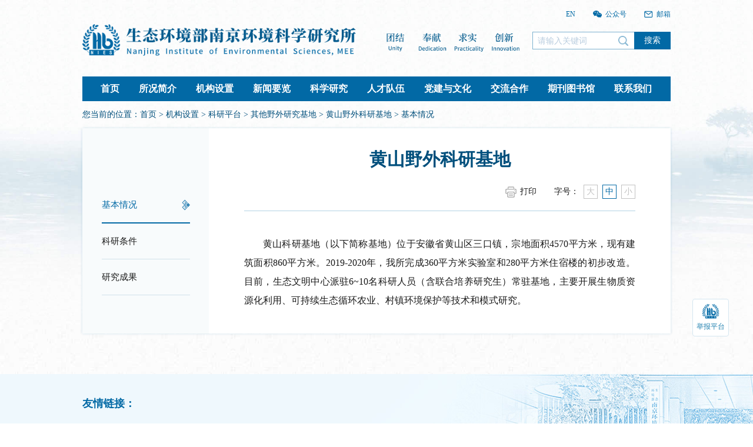

--- FILE ---
content_type: text/html
request_url: http://www.nies.org/zzjg/kypt/qtywyjjd/hsywkyjd/jbqk_33253/
body_size: 28912
content:
<!DOCTYPE html>
<html>

<head>
    <meta charset="utf-8">
    <title>基本情况-生态环境部南京环境科学研究所</title>
    <meta http-equiv="X-UA-Compatible" content="IE=edge,chrome=1">
    <meta name="viewport" content="width=device-width, initial-scale=1, user-scalable=no" />

    <script type="text/javascript" src="../../../../../images/202209_njhjyjs_rem.js"></script>

    <script type="text/javascript" src="../../../../../images/jquery-3.5.1.js"></script>
    <script type="text/javascript" src="../../../../../images/swiper-2.7.6.min.js"></script>

    <link rel="stylesheet" href="../../../../../images/202209_njhjyjs_base.css" />
    <link rel="stylesheet" href="../../../../../images/swiper-2.7.6.css" />
    <link rel="stylesheet" class="stylefile" href="../../../../../images/202209_njhjyjs_pc.css" />

    <link rel="stylesheet" class="stylefile" href="../../../../../images/njyj_pc02_v202209.css" />
    <link rel="stylesheet" class="mobileStyle" href="../../../../../images/njyj_mobile02_v202209.css" />
    <link class="mobileStyle" rel="stylesheet" href="../../../../../images/202209_njhjyjs_mobile.css" />

    <!--[if gte IE 7]>
    <script src="../../../../../images/jquery.placeholder.js" type="text/javascript" charset="utf-8"></script>
    <script type="text/javascript">
        $(function(){
            $('input[placeholder]').placeholder();
        })
    </script>
    <![endif]-->

    <script type="text/javascript">
        var isPC = IsPC(); //获取是否为PC端
        if (isPC) {
            //如果是PC端加载PC的js和css
            $(".mobileStyle").remove();
            dynamicLoadJs("../../../../../images/202209_njhjyjs_pc.js");
            dynamicLoadJs("../../../../../images/njyj_pc02_v202209.js");
        } else {
            //如果是移动端加载移动端的js和css
            $(".stylefile").remove();

            dynamicLoadJs("../../../../../images/202209_njhjyjs_mobile.js");
        }
    </script>
</head>

<body class="njyjs_body_bg zzjg">
    <div class="njyjs_wrap">
        <!-- 头部 开始 -->
        <!-- 头部 开始 -->
<div class="w1400 njyjs_head">
    <div class="clear njyjs_head_t mobileNone">
        <ul class="fr njyjs_head_tr">
            <li class="fl">
                <a href="/ywz/" target="_blank">
                    <span class="fl sp">EN</span>
                </a>
            </li>
            <li class="fl gzh_hover">
                <a href="javascript:;">
                    <img class="imgs fl" src="/images/202209_njhjyjs_index6.png" alt="" />
                    <span class="fl sp">公众号</span>
                </a>
            </li>
            <li class="fl">
                <a href="https://email.mee.gov.cn/" target="_blank">
                    <img class="imgs fl" src="/images/202209_njhjyjs_index4.png" alt="" />
                    <span class="fl sp">邮箱</span>
                </a>
            </li>


        </ul>
        <div class="gzh_pic">
            
                <img src="https://www.nies.org/sy/index_gzh/202211/W020221124488979089187.jpg" alt="" />
            
        </div>
    </div>
    <div class="clear njyjs_head_b">
        <h1 class="fl njyjs_logo">
            <a href="https://www.nies.org/" class="">
            <img class="imgs mobileNone" src="/images/202209_njhjyjs_logo.png" alt="" />
            <img class="imgs pcNone" src="/images/202209_njhjyjs_logo.png" alt="" />
            </a>
        </h1>
        <div class="fr njyjs_head_br">
            <div class="fr njyjs_head_search">
                <input class="input1" type="text" placeholder="请输入关键词" id="searchKey" autocomplete="off" />
                <button class="but" type="submit" id="searchbt">搜索</button>
                <i class="icos"></i>
            </div>
            <img class="fr kouh mobileNone" src="/images/202209_njhjyjs_index3.png" alt="" />
            <i class="fr pcNone njyjs_head_nav_ico"></i>
        </div>
    </div>
    <div class="njyjs_nav mobileNone">
        <ul>
            <li class="lis"><a href='https://www.nies.org/' class="title">首页</a></li>
            <li class="lis">
                <a href="/skjj/" class="title">所况简介</a>
                <div class="subNav">

                    <div class="subNavItem">
                        <a href="/skjj/jgjj/">机构简介</a>
                    </div>

                    <div class="subNavItem">
                        <a href="/skjj/xrld/">现任领导</a>
                    </div>

                    <div class="subNavItem">
                        <a href="/skjj/lrld/">历任领导</a>
                    </div>

                    <div class="subNavItem">
                        <a href="/skjj/lsyg/">历史沿革</a>
                    </div>

                    <div class="subNavItem">
                        <a href="/skjj/dwzz/">单位资质</a>
                    </div>

                </div>
            </li>
            <li class="lis">
                <a href="/zzjg/" class="title">机构设置</a>
                <div class="subNav">

                    <div class="subNavItem">
                        <a href="/zzjg/zzjgt/">组织机构</a>
                    </div>

                    <div class="subNavItem">
                        <a href="/zzjg/glbm/">管理部门</a>
                    </div>

                    <div class="subNavItem">
                        <a href="/zzjg/kbmyjjg/">所属研究院</a>
                    </div>

                    <div class="subNavItem">
                        <a href="/zzjg/kybm/">科研部门</a>
                    </div>

                    <div class="subNavItem">
                        <a href="/zzjg/qyhgljg/">企业化管理机构</a>
                    </div>

                    <div class="subNavItem">
                        <a href="/zzjg/kypt/">科研平台</a>
                    </div>

                    <div class="subNavItem">
                        <a href="/zzjg/xszz/">学术组织</a>
                    </div>

                    <div class="subNavItem">
                        <a href="/zzjg/xswyhdqj/">学术委员会（第七届）</a>
                    </div>

                </div>
            </li>
            <li class="lis">
                <a href="/xwyl/" class="title">新闻要览</a>
                <div class="subNav">

                    <div class="subNavItem">
                        <a href="/xwyl/snyw/">所内动态</a>
                    </div>

                    <div class="subNavItem">
                        <a href="/xwyl/kydt/">科研动态</a>
                    </div>

                    <div class="subNavItem">
                        <a href="/xwyl/kjcxldcg/">科技创新亮点成果</a>
                    </div>

                    <div class="subNavItem">
                        <a href="/xwyl/bmdt/">部门动态</a>
                    </div>

                    <div class="subNavItem">
                        <a href="/xwyl/xsjl/">学术交流</a>
                    </div>

                    <div class="subNavItem">
                        <a href="/xwyl/tzgg/">通知公告</a>
                    </div>

                    <div class="subNavItem">
                        <a href="/xwyl/rczp/">人才招聘</a>
                    </div>

                    <div class="subNavItem">
                        <a href="/xwyl/whsh/">文化生活</a>
                    </div>

                </div>
            </li>
            <li class="lis">
                <a href="/kxyj/" class="title">科学研究</a>
                <div class="subNav">

                    <div class="subNavItem">
                        <a href="/kxyj/kycc/">科研成果</a>
                    </div>

                    <div class="subNavItem">
                        <a href="/kxyj/kyxm/">科研项目</a>
                    </div>

                    <div class="subNavItem">
                        <a href="/kxyj/zxfw/">咨询服务</a>
                    </div>

                </div>
            </li>
            <li class="lis">
                <a href="/rcdw/" class="title">人才队伍</a>
                <div class="subNav">

                    <div class="subNavItem">
                        <a href="/rcdw/yszj/">院士专家</a>
                    </div>

                    <div class="subNavItem">
                        <a href="/rcdw/yjy/">研究员</a>
                    </div>

                    <div class="subNavItem">
                        <a href="/rcdw/fyjy/">副研究员</a>
                    </div>

                    <div class="subNavItem">
                        <a href="/rcdw/bsjbsh/">博士及博士后</a>
                    </div>

                    <div class="subNavItem">
                        <a href="/rcdw/bshpy/">博士后培养</a>
                    </div>

                    <div class="subNavItem">
                        <a href="/rcdw/yjspy/">研究生培养</a>
                    </div>

                    <div class="subNavItem">
                        <a href="/rcdw/pygl/">培养管理</a>
                    </div>

                    <div class="subNavItem">
                        <a href="/rcdw/kxjfc/">科学家风采</a>
                    </div>

                </div>
            </li>
            <li class="lis">
                <a href="/djywh/" class="title">党建与文化</a>
                <div class="subNav">

                    <div class="subNavItem">
                        <a href="/djywh/dzzjg/">组织机构</a>
                    </div>

                    <div class="subNavItem">
                        <a href="/djywh/dqyd/">党群园地</a>
                    </div>

                    <div class="subNavItem">
                        <a href="/djywh/whfk/">文化副刊</a>
                    </div>

                </div>
            </li>
            <li class="lis">
                <a href="/jlhz/" class="title">交流合作</a>
                <div class="subNav">

                    <div class="subNavItem">
                        <a href="/jlhz/xsjl/">学术交流</a>
                    </div>

                    <div class="subNavItem">
                        <a href="/jlhz/kjhz/">科技合作</a>
                    </div>

                    <div class="subNavItem">
                        <a href="/jlhz/gjhz/">国际合作</a>
                    </div>

                    <div class="subNavItem">
                        <a href="/jlhz/gjhy/">国际会议</a>
                    </div>

                </div>
            </li>
            <li class="lis">
                <a href="/qktsg/" class="title">期刊图书馆</a>
                <div class="subNav">

                    <div class="subNavItem">
                        <a href="/qktsg/xb/">生态与农村环境学报</a>
                    </div>

                    <div class="subNavItem">
                        <a href="/qktsg/eco/">Eco-Environment & Health</a>
                    </div>

                    <div class="subNavItem">
                        <a href="/qktsg/sztsg/">数字图书馆</a>
                    </div>

                </div>
            </li>
            <li class="lis">
                <a href="/lxwm/" class="title">联系我们</a>
                <div class="subNav">
                    <div class="subNavItem">
                        <a href="/lxwm/#32839" target="_blank">单位地址</a>
                        <!-- <a href="/inc_32726/inctb/">include头部</a> -->
                    </div>
                    <div class="subNavItem">
                        <a href="/lxwm/#32841" target="_blank">部门联系方式</a>
                        <!-- <a href="/inc_32726/inctb/">include头部</a> -->
                    </div>
                    <div class="subNavItem">
                        <a href="/lxwm/#32842" target="_blank">外事举报方式</a>
                        <!-- <a href="/inc_32726/inctb/">include头部</a> -->
                    </div>
                </div>
            </li>
        </ul>
    </div>
</div>
<div class="pcNone njyjs_navms">
    <div class="njyjs_navms_s">
        <ul>
            <li>
                <div class="clear title1">
                    <a href="/" class="fl ts">首　　页</a>
                </div>
            </li>
            <li>
                <div class="clear title1">
                    <a href="/skjj/" class="fl ts">所况简介</a>
                    <i class="fr icos"></i>
                </div>
                <div class="sonul">

                    <a href="/skjj/jgjj/" class='tas'>机构简介</a>

                    <a href="/skjj/xrld/" class='tas'>现任领导</a>

                    <a href="/skjj/lrld/" class='tas'>历任领导</a>

                    <a href="/skjj/lsyg/" class='tas'>历史沿革</a>

                    <a href="/skjj/dwzz/" class='tas'>单位资质</a>

                </div>
            </li>
            <li>
                <div class="clear title1">
                    <a href="/zzjg/" class="fl ts">机构设置</a>
                    <i class="fr icos"></i>
                </div>
                <div class="sonul">

                    <a href="/zzjg/zzjgt/" class='tas'>组织机构</a>

                    <a href="/zzjg/glbm/" class='tas'>管理部门</a>

                    <a href="/zzjg/kbmyjjg/" class='tas'>所属研究院</a>

                    <a href="/zzjg/kybm/" class='tas'>科研部门</a>

                    <a href="/zzjg/qyhgljg/" class='tas'>企业化管理机构</a>

                    <a href="/zzjg/kypt/" class='tas'>科研平台</a>

                    <a href="/zzjg/xszz/" class='tas'>学术组织</a>

                    <a href="/zzjg/xswyhdqj/" class='tas'>学术委员会（第七届）</a>

                </div>
            </li>
            <li>
                <div class="clear title1">
                    <a href="/xwyl/" class="fl ts">新闻要览</a>
                    <i class="fr icos"></i>
                </div>
                <div class="sonul">

                    <a href="/xwyl/snyw/" class='tas'>所内动态</a>

                    <a href="/xwyl/kydt/" class='tas'>科研动态</a>

                    <a href="/xwyl/kjcxldcg/" class='tas'>科技创新亮点成果</a>

                    <a href="/xwyl/bmdt/" class='tas'>部门动态</a>

                    <a href="/xwyl/xsjl/" class='tas'>学术交流</a>

                    <a href="/xwyl/tzgg/" class='tas'>通知公告</a>

                    <a href="/xwyl/rczp/" class='tas'>人才招聘</a>

                    <a href="/xwyl/whsh/" class='tas'>文化生活</a>
                </div>
            </li>
            <li>
                <div class="clear title1">
                    <a href="/kxyj/" class="fl ts">科学研究</a>
                    <i class="fr icos"></i>
                </div>
                <div class="sonul">

                    <a href="/kxyj/kycc/" class='tas'>科研成果</a>

                    <a href="/kxyj/kyxm/" class='tas'>科研项目</a>

                    <a href="/kxyj/zxfw/" class='tas'>咨询服务</a>

                </div>
            </li>
            <li>
                <div class="clear title1">
                    <a href="/rcdw/" class="fl ts">人才队伍</a>
                    <i class="fr icos"></i>
                </div>
                <div class="sonul">

                    <a href="/rcdw/yszj/" class='tas'>院士专家</a>

                    <a href="/rcdw/yjy/" class='tas'>研究员</a>

                    <a href="/rcdw/fyjy/" class='tas'>副研究员</a>

                    <a href="/rcdw/bsjbsh/" class='tas'>博士及博士后</a>

                    <a href="/rcdw/bshpy/" class='tas'>博士后培养</a>

                    <a href="/rcdw/yjspy/" class='tas'>研究生培养</a>

                    <a href="/rcdw/pygl/" class='tas'>培养管理</a>

                    <a href="/rcdw/kxjfc/" class='tas'>科学家风采</a>

                </div>
            </li>
            <li>
                <div class="clear title1">
                    <a href="/djywh/" class="fl ts">党建与文化</a>
                    <i class="fr icos"></i>
                </div>
                <div class="sonul">

                    <a href="/djywh/dzzjg/" class='tas'>组织机构</a>

                    <a href="/djywh/dqyd/" class='tas'>党群园地</a>

                    <a href="/djywh/whfk/" class='tas'>文化副刊</a>

                </div>
            </li>
            <li>
                <div class="clear title1">
                    <a href="/jlhz/" class="fl ts">交流合作</a>
                    <i class="fr icos"></i>
                </div>
                <div class="sonul">

                    <a href="/jlhz/xsjl/" class='tas'>学术交流</a>

                    <a href="/jlhz/kjhz/" class='tas'>科技合作</a>

                    <a href="/jlhz/gjhz/" class='tas'>国际合作</a>

                    <a href="/jlhz/gjhy/" class='tas'>国际会议</a>

                </div>
            </li>
            <li>
                <div class="clear title1">
                    <a href="/qktsg/" class="fl ts">期刊图书馆</a>
                    <i class="fr icos"></i>
                </div>
                <div class="sonul">

                    <a href="/qktsg/xb/" class='tas'>生态与农村环境学报</a>

                    <a href="/qktsg/eco/" class='tas'>Eco-Environment & Health</a>

                    <a href="/qktsg/sztsg/" class='tas'>数字图书馆</a>

                </div>
            </li>
            <li>
                <div class="clear title1">
                    <a href="/lxwm/" class="fl ts">联系我们</a>
                    <i class="fr icos"></i>
                </div>
                <div class="sonul">
                    <a href="/lxwm/#32839" class='tas'>单位地址</a>
                    <a href="/lxwm/#32841" class='tas'>部门联系方式</a>
                    <a href="/lxwm/#32842" class='tas'>外事举报方式</a>
                </div>
            </li>
        </ul>
    </div>
</div>
<!-- 头部 结束 -->

<script>
    $(function(){

        $("#searchbt").click(function(){

            if($("#searchKey").val().trim()==''){
                alert("请输入关键词");
                return;
            }


            localStorage.setItem("searchKey",$("#searchKey").val().trim());
            location.href = '/search';

        })

        $('.sonul a').bind('click', function() {
            $('.njyjs_head_nav_ico').trigger('click')
        })

    })
</script>
        <!-- 头部 结束 -->
        <!-- 下级页面 开始 -->
        <div class="w1400 njyjs_list_w">
            <div class="njyjs_list_wz">
                您当前的位置：<a href="../../../../../" target="_blank" title="首页">首页</a>&nbsp;&gt;&nbsp;<a href="../../../../" target="_blank" title="机构设置">机构设置</a>&nbsp;&gt;&nbsp;<a href="../../../" target="_blank" title="科研平台">科研平台</a>&nbsp;&gt;&nbsp;<a href="../../" target="_blank" title="其他野外研究基地">其他野外研究基地</a>&nbsp;&gt;&nbsp;<a href="../" target="_blank" title="黄山野外科研基地">黄山野外科研基地</a>&nbsp;&gt;&nbsp;基本情况
            </div>
            <!-- 组织机构-三级展示页 开始 -->
            <div class="zzjgSj_con clear">
                <div class="zzjgSj_con_l fl">
                    <ul>
                        
                        <li class="on">
                            <a href="./">基本情况</a>
                        </li>
                        
                        <li class="">
                            <a href="../kytj_33254/">科研条件</a>
                        </li>
                        
                        <li class="">
                            <a href="../yjcg_33255/">研究成果</a>
                        </li>
                        
                    </ul>
                </div>
                <div class="zzjgSj_con_r fr" id="div_print">
                    <div class="zzjgSj_art_det art_det">

                        
                        <div class="art_title">
                            黄山野外科研基地
                        </div>
                        <div class="art_info clear mobile_none">
                            <div class="font_size_adjust fr ml30">
                                字号：<i class="big">大</i><i class="on middle">中</i><i class="small">小</i>
                            </div>
                            <div class="print_art fr" onclick="printdiv('div_print');">
                                打印
                            </div>
                        </div>
                        <div class="art_content">
                            <div class=TRS_Editor><div class="Custom_UnionStyle">
<p style=" "><span style="Times New Roman&quot;; ">黄山科研基地（以下简称基地）位于安徽省黄山区三口镇，宗地面积4570平方米，现有建筑面积860平方米。2019-2020年，我所完成360平方米实验室和280平方米住宿楼的初步改造。目前，生态文明中心派驻6~10名科研人员（含联合培养研究生）常驻基地，主要开展生物质资源化利用、可持续生态循环农业、村镇环境保护等技术和模式研究。</span></p>
</div></div>
                        </div>
                        



                    </div>

                </div>
            </div>
            <!-- 组织机构-三级展示页 结束 -->
        </div>
        <!-- 下级页面 结束 -->
        <!-- 友情链接 开始 -->
             <!-- 友情链接 开始 -->
      <div class="njyjs_link">
        <div class="w1400 njyjs_link_w">
          <div class="title">友情链接：</div>
          <div class="clear njyjs_link_s mobileNone">
            <ul class="fl uls">
              <li>
                <a href="http://www.mee.gov.cn/" target="_blank">中华人民共和国生态环境部</a>
              </li>
              <li>
                <a href="http://hddc.mee.gov.cn/" target="_blank">生态环境部华东督察局</a>
              </li>
              <li>
                <a href="http://www.caepi.org.cn/" target="_blank">中国环境保护产业协会</a>
              </li>
              <li></li>
			</ul>
            <ul class="fl uls">
              <li>
                <a href="http://sthjt.jiangsu.gov.cn/" target="_blank">江苏省生态环境厅</a>
              </li>
              <li>
                <a href="http://www.china-eia.com/" target="_blank">中国环境影响评价网</a>
              </li>
              <li>
                <a href="http://www.cesp.com.cn/" target="_blank">中国环境出版集团</a>
              </li>
              <li></li>
			</ul>
            <ul class="fl uls">
              <li>
                <a href="http://www.craes.cn" target="_blank">中国环境科学研究院</a>
              </li>
              <li>
                <a href="http://www.cenews.com.cn/" target="_blank">中国环境报</a>
              </li>
              <li>
                <a href="http://www.cfej.net/" target="_blank">中国环境记协</a>
              </li>
              <li></li>
            </ul>
            <ul class="fl uls">
              <li>
                <a href="http://www.scies.org/" target="_blank">华南环境科学研究所</a>
              </li>
              <li>
                <a href="http://www.chinacses.org/" target="_blank">中国环境科学学会</a>
              </li>
              <li>
                <a href="http://www.cjxh.org.cn/" target="_blank">长江技术经济学会</a>
              </li>
              <li></li>
            </ul>
          </div>
          <div class="clear njyjs_link_s pcNone">
            <ul class="clear uls">
              
                <li><a href="http://www.mee.gov.cn/" target="_blank">中华人民共和国生态环境部</a></li>
              
                <li><a href="http://sthjt.jiangsu.gov.cn/" target="_blank">江苏省生态环境厅</a></li>
              
                <li><a href="http://www.craes.cn" target="_blank">中国环境科学研究院</a></li>
              
                <li><a href="http://www.scies.org/" target="_blank">华南环境科学研究所</a></li>
              
                <li><a href="http://hddc.mee.gov.cn/" target="_blank">生态环境部华东督察局</a></li>
              
                <li><a href="http://www.china-eia.com/" target="_blank">中国环境影响评价网</a></li>
              
                <li><a href="http://www.cenews.com.cn/" target="_blank">中国环境报</a></li>
              
                <li><a href="http://www.chinacses.org/" target="_blank">中国环境科学学会</a></li>
              
                <li><a href="http://www.caepi.org.cn/" target="_blank">中国环境保护产业协会</a></li>
              
                <li><a href="http://www.cesp.com.cn/" target="_blank">中国环境出版集团</a></li>
              
                <li><a href="http://www.cfej.net/" target="_blank">中国环境记协</a></li>
              
                <li><a href="http://www.cjxh.org.cn/" target="_blank">长江技术经济学会</a></li>
              
            </ul>
          </div>
        </div>
      </div>
      <!-- 友情链接 结束 -->
      <!-- 底部 开始 -->
      <div class="njyjs_footer">
        <div class="clear w1400 njyjs_footer_w">
          <div class="fl njyjs_footer_l">
            <a href="https://bszs.conac.cn/sitename?method=show&id=29D4CFB02E8602B1E053022819AC5097" target="_blank">
              <img src="/images/202209_njhjyjs_index30.png" alt="" />
            </a>
          </div>
          <div class="fl njyjs_footer_text ">
			<span class="sp">主办：生态环境部南京环境科学研究所</span>
            <span class="sp">邮编：210042</span>
            <br class="pcNone" />
            <span class="sp">电话：025-85287222</span> &nbsp;
            <span class="sp">地址：南京市蒋王庙街8号</span>
            <br class="pcNone" />
            <span class="sp"><a href="https://beian.miit.gov.cn/" target="_blank">备案号：苏ICP备11028110号</a></span>
            <br class="pcNone" />
            <span class="sp"><a href="http://www.beian.gov.cn/portal/registerSystemInfo?recordcode=32010202011310" target="_blank"><img src="/images/biaoshi.png" alt="" /> 苏公网安备 32010202011310号</a></span>
          </div>
          <div class="fr njyjs_footer_r">

          </div>
        </div>
      </div>
      <!-- 底部 结束 -->
      <!-- 返回顶部 开始 -->
      <div class="njyjs_footer_pf">
        <ul>

          <li>
            <a href="https://www.nies.org/lzjb/ " class="kj" target="_blank">
              <img class="imgs" src="/images/202209_njhjyjs_index33.png" alt="" />
              <p class="t1">举报平台</p>
            </a>
          </li>
          <li class="">
            <a href="#" class="kj njyjs_footer_top" style="display: none">
              <img class="imgs" src="/images/202209_njhjyjs_index34.png" alt="" />
              <p class="t1">返回顶部</p>
            </a>
          </li>
        </ul>
      </div>
      <!-- 返回顶部 结束 -->
      <!--baidutongji2023-->
      <script>
      var _hmt = _hmt || [];
      (function() {
        var hm = document.createElement("script");
        hm.src = "https://hm.baidu.com/hm.js?82a29b710c5d9be09d3e792652635959";
        var s = document.getElementsByTagName("script")[0]; 
        s.parentNode.insertBefore(hm, s);
      })();
      </script>
        <!-- 返回顶部 结束 -->
    </div>
</body>

<script language="javascript">
    //去掉空格的
        var htm=$(".art_content").html();
        htm=htm.replace(/&nbsp;/ig, "");
        htm=htm.replace(/　　/ig, "");
        htm=htm.replace(/&emsp;/ig, "");
        //htm=htm.replace(/\s*/g, "");
        htm=htm.replace(/div/ig, "p");
        $(".art_content").html(htm);

    //打印
    function printdiv(printpage){
        var headstr = "<html><head><title></title></head><body class='noprint'>";
        var footstr = "</body></html>";
        var newstr = document.all.item(printpage).innerHTML;
        var oldstr = document.body.innerHTML;
        document.body.innerHTML = headstr+newstr+footstr;
        window.print();
        window.location.reload();
        document.body.innerHTML = oldstr;
        return false;
    }
    
</script>
</html>

--- FILE ---
content_type: text/css
request_url: http://www.nies.org/images/202209_njhjyjs_base.css
body_size: 2042
content:
body,
div,
dl,
dt,
dd,
ul,
ol,
li,
h1,
h2,
h3,
h4,
h5,
h6,
pre,
code,
form,
fieldset,
legend,
input,
button,
textarea,
p,
blockquote,
th,
td {
	margin: 0;
	padding: 0;
}

fieldset,
img {
	border: 0;
}

:focus {
	outline: 0;
}

address,
caption,
cite,
code,
dfn,
em,
/* strong, */
th,
var,
optgroup {
	font-style: normal;
	font-weight: 400;
}

abbr,
acronym {
	border: 0;
	font-variant: normal;
}

ol,
ul {
	list-style: none;
}

table {
	/* border-collapse: collapse; */
	/* border-spacing: 0;
	margin: 0 auto; */
	border-collapse: separate !important;
    border-spacing: 0px !important;
    background-color: #ccd6e1 !important;

    border-top: 1px solid #000 !important;
    border-left: 1px solid #000 !important;
    border-right: 0 !important;
    border-bottom: 0 !important;
}
table td {
	background: #fff;
    border-top: 0 !important;
    border-left: 0 !important;
    border-right: 1px solid #000 !important;
    border-bottom: 1px solid #000 !important;
}
caption,
th {
	text-align: left;
}

sup,
sub {
    font-size: 50% !important;
	/* font-size: 100%;
	vertical-align: baseline; */
}

blockquote,
q {
	quotes: none;
}

blockquote:before,
blockquote:after,
q:before,
q:after {
	content: none;
}

.clear {
	clear: both;
}

img {
	border: 0;
	outline: 0;
}

body {
	font-family: "Microsoft YaHei";
	color: #1a1a1a;
}

.clear {
	zoom: 1;
}

.clear:after {
	display: table;
	content: '';
	clear: both;
}

a {
	text-decoration: none;
	color: #1a1a1a;
}

a:hover {
	color: #d72523;
}

.fl {
	float: left;
}

.fr {
	float: right;
}

.njyjs_scale_img {
	overflow: hidden;
}

.njyjs_scale_img .imgs {
	transition: transform 0.5s;
	-webkit-transition: transform 0.5s;
}

.njyjs_scale_img:hover .imgs {
	transform: scale(1.1, 1.1);
	-ms-transform: scale(1.1, 1.1);
	-webkit-transform: scale(1.1, 1.1);
}

.njyjs_scale_img_nov .imgs {
	transition: transform 0.5s;
	-webkit-transition: transform 0.5s;
}

.njyjs_scale_img_nov:hover .imgs {
	transform: scale(1.1, 1.1);
	-ms-transform: scale(1.1, 1.1);
	-webkit-transform: scale(1.1, 1.1);
}

--- FILE ---
content_type: text/css
request_url: http://www.nies.org/images/202209_njhjyjs_pc.css
body_size: 78871
content:
@charset "UTF-8";
.w1400 {
  width: 1400px;
  margin: 0 auto;
}

a:hover {
  color: #0269a5;
}

body {
  font-size: 16px;
  color: #1a1a1a;
}

.pcNone {
  display: none !important;
}

.box_shadow1 {
  background: #fff;
  box-shadow: 0px 0px 4px rgba(2, 105, 165, 0.19);
}

/* 背景 */
.njyjs_body_bg {
  background: url(202209_njhjyjs_index2.jpg);
}

.njyjs_wrap {
  background: url(202209_njhjyjs_index1.jpg) no-repeat center top;
}

@media screen and (min-width: 1920px) {
  .njyjs_wrap {
    background-size: 100% auto;
  }
}

/* 头部 */
.njyjs_head_t {
  position: relative;
}
.gzh_pic {
  width: 150px;
  height: 150px;
  padding: 5px;
  background-color: #FFF;
  position: absolute;
  top: 40px;
  right: 0;
  z-index: 9;
  border: 1px solid #eee;
  display: none;
}
.njyjs_head_tr {
  margin-top: 19px;
}

.njyjs_head_tr li {
  line-height: 17px;
  margin-left: 30px;
  cursor: pointer;
}

.njyjs_head_tr li .imgs {
  width: 21px;
  height: 17px;
  margin-right: 7px;
}

.njyjs_head_tr li .sp {
  color: #0269a5;
}

.njyjs_logo {
  margin-top: 13px;
}

.njyjs_logo .imgs {
  display: block;
  width: 558px;
  height: 66px;
}

.njyjs_head_br {
}

.njyjs_head_search {
  margin-top: 29px;
  padding-right: 74px;
  position: relative;
}

.njyjs_head_search .input1 {
  border: 1px solid #7eb2d0;
  border-right: 0;
  height: 34px;
  width: 151px;
  padding: 0 44px 0 10px;
  font-size: 16px;
}

.njyjs_head_search .input1::placeholder {
  color: #b8ccde;
}

.njyjs_head_search .input1::-webkit-input-placeholder {
  color: #b8ccde;
}

.njyjs_head_search .input1::-moz-placeholder {
  color: #b8ccde;
}

.njyjs_head_search .but {
  position: absolute;
  width: 74px;
  height: 100%;
  background-color: #0269a5;
  color: #fff;
  border: none;
  font-size: 16px;
  cursor: pointer;
  left: 206px;
}

.njyjs_head_search .icos {
  width: 20px;
  height: 20px;
  background: url(202209_njhjyjs_index7.png) no-repeat center center;
  position: absolute;
  right: 86px;
  top: 8px;
}

.njyjs_head_br .kouh {
  margin-top: 29px;
  display: block;
  width: 300px;
  margin-right: 45px;
}

/* 导航 */
.njyjs_nav {
  margin-top: 42px;
  height: 50px;
  line-height: 50px;
  background-color: #0269a5;
  padding-left: 31px;
}

.njyjs_nav .lis {
  float: left;
}

.njyjs_nav .lis .title {
  font-size: 20px;
  color: #fff;
  font-weight: bold;
  display: block;
  padding: 0 27px;
}

.njyjs_nav .lis .title:hover {
  background-color: #004f7c;
}

/* 头条 */
.njyjs_topline_t {
  line-height: 42px;
  font-size: 42px;
  text-align: center;
  height: 42px;
  margin-top: 38px;
}

.njyjs_topline_t a {
  display: block;
  width: 100%;
  color: #004f7c;
  font-weight: bold;
  overflow: hidden;
  text-overflow: ellipsis;
  white-space: nowrap;
}

.njyjs_topline_t a:hover {
  color: #0269a5;
}

.njyjs_topline_b {
  margin-top: 22px;
}

.njyjs_topline_bl li {
  border-right: 1px solid #004f7c;
  max-width: 390px;
  height: 18px;
  line-height: 18px;
  padding: 0 21px;
  float: left;
}

.njyjs_topline_bl li:last-child {
  border-right: none;
}

.njyjs_topline_bl li a {
  font-size: 16px;
  display: block;
  color: #004f7c;
  overflow: hidden;
  white-space: nowrap;
  text-overflow: ellipsis;
}

.njyjs_topline_bl li a:hover {
  color: #0269a5;
}

.njyjs_topline_b .more {
  padding-right: 27px;
  margin-right: 4px;
  font-size: 16px;
  color: #2cb6b6;
  line-height: 18px;
  background: url(202209_njhjyjs_index8.png) no-repeat right center;
}

.njyjs_topline_b .more:hover {
  color: #41a2a2;
  background-image: url(202209_njhjyjs_index8_s.png);
}

/* banner */
.njyjs_banner {
  width: 100%;
  height: 560px;
  margin-top: 29px;
}

.njyjs_banner li {
  width: 100%;
  height: 560px;
  overflow: hidden;
  position: relative;
}

.njyjs_banner li .imgs {
  width: 100%;
  height: 560px;
}

.njyjs_banner li .banner_text {
  width: 100%;
  height: 56px;
  color: #FFFF;
  font-size: 22px;
  line-height: 56px;
  background-color: rgba(0, 0, 0, .6);
  position: absolute;
  left: 0;
  bottom: 0;
  padding: 0 130px 0 20px;
  box-sizing: border-box;
  overflow: hidden;
  white-space: nowrap;
  text-overflow: ellipsis;
}

.njyjs_banner .pageState {
  position: absolute;
  right: 47px;
  bottom: 13px;
  font-size: 18px;
  line-height: 18px;
  color: #fff;
  z-index: 1;
  letter-spacing: 5px;
}

.njyjs_banner .pageState span {
  font-size: 26px;
  margin-right: 10px;
  letter-spacing: 0;
}

.njyjs_banner .next,
.njyjs_banner .prev {
  position: absolute;
  z-index: 2;
  top: 50%;
  margin-top: -15px;
  width: 15px;
  height: 30px;
  background-repeat: no-repeat;
  background-position: center center;
  cursor: pointer;
}

.njyjs_banner .prev {
  left: 50px;
  background-image: url(202209_njhjyjs_index9.png);
}

.njyjs_banner .next {
  right: 50px;
  background-image: url(202209_njhjyjs_index10.png);
}

/* 轮播 所内要闻 */
.njyjs_lunbsn {
  margin-top: 49px;
}

.njyjs_lunbsn_l {
  width: 880px;
  height: 500px;
  overflow: hidden;
  position: relative;
}

.njyjs_lunbsn_l ul li {
  width: 880px;
  height: 500px;
  overflow: hidden;
  position: relative;
}

.njyjs_lunbsn_l ul li .kj {
  display: block;
}

.njyjs_lunbsn_l ul li .imgs {
  display: block;
  width: 880px;
  height: 500px;
  position: relative;
}

.njyjs_lunbsn_l ul li .text {
  position: absolute;
  left: 0;
  bottom: 0;
  width: 100%;
  padding-top: 22px;
  background: url(202209_njhjyjs_index11.png) no-repeat center center;
}

.njyjs_lunbsn_l ul li .text .t1 {
  display: block;
  color: #fff;
  font-size: 22px;
  height: 62px;
  line-height: 62px;
  font-weight: bold;
  padding: 0 181px 0 24px;
}

.njyjs_lunbsn_l ul li .text .t1 span {
  display: block;
  overflow: hidden;
  text-overflow: ellipsis;
  white-space: nowrap;
}

.njyjs_lunbsn_l .page {
  position: absolute;
  right: 23px;
  bottom: 21px;
  z-index: 1;
}

.njyjs_lunbsn_l .page .swiper-pagination-switch {
  font-size: 0;
  float: left;
  padding: 5px;
  margin-left: 6px;
  cursor: pointer;
}

.njyjs_lunbsn_l .page .swiper-pagination-switch::after {
  content: " ";
  width: 8px;
  height: 8px;
  background-color: #dfdcd8;
  display: block;
}

.njyjs_lunbsn_l .page .swiper-pagination-switch.swiper-active-switch::after {
  background-color: #17538e;
}

.njyjs_lunbsn_l .page .swiper-pagination-switch.swiper-active-switch {
  background-color: #d4d5d7;
  border: 1px solid #17538e;
  padding: 4px;
}

.njyjs_lunbsn_r {
  width: 470px;
}

/* 首页标题 */
.njyjs_title {
  width: 100%;
  height: 62px;
  border-bottom: 1px solid #0269a5;
  position: relative;
}

.njyjs_title .t1 {
  position: absolute;
  left: 0;
  top: 0;
  height: 63px;
  line-height: 63px;
  background: url(202209_njhjyjs_index12.png) no-repeat right bottom;
  font-size: 26px;
  color: #1a1a1a;
  font-weight: bold;
  border-right: 5px solid #fff;
  padding-right: 14px;
}

.njyjs_title .t1 .icos {
  width: 32px;
  height: 63px;
  background-position: center center;
  background-repeat: no-repeat;
  background-size: 100% auto;
  margin-right: 15px;
}

.njyjs_title1 .t1 .icos {
  background-image: url(202209_njhjyjs_title1.png);
}

.njyjs_title2 .t1 .icos {
  background-image: url(202209_njhjyjs_title2.png);
}

.njyjs_title3 .t1 .icos {
  background-image: url(202209_njhjyjs_title3.png);
}

.njyjs_title4 .t1 .icos {
  background-image: url(202209_njhjyjs_title4.png);
}

.njyjs_title5 .t1 .icos {
  background-image: url(202209_njhjyjs_title5.png);
}

.njyjs_title6 .t1 .icos {
  background-image: url(202209_njhjyjs_title6.png);
}

.njyjs_title7 .t1 .icos {
  background-image: url(202209_njhjyjs_title9.png);
}

.njyjs_title8 .t1 .icos {
  background-image: url(202209_njhjyjs_title10.png);
}

.njyjs_title9 .t1 .icos {
  background-image: url(202209_njhjyjs_title11.png);
}

.njyjs_title .more {
  padding-right: 27px;
  margin-right: 4px;
  font-size: 16px;
  color: #2cb6b6;
  line-height: 62px;
  background: url(202209_njhjyjs_index8.png) no-repeat right center;
}

.njyjs_title .more:hover {
  color: #41a2a2;
  background-image: url(202209_njhjyjs_index8_s.png);
}

/* b */
.njyjs_title_b {
  width: 100%;
  height: 28px;
  position: relative;
}

.njyjs_title_b .t1 {
  position: absolute;
  left: 0;
  top: 0;
  height: 28px;
  line-height: 28px;
  font-size: 26px;
  color: #1a1a1a;
  font-weight: bold;
}

.njyjs_title_b .t1 .xians {
  width: 5px;
  height: 28px;
  background-color: #0269a5;
  margin-right: 18px;
  float: left;
}

.njyjs_title_b .more {
  padding-right: 27px;
  margin-right: 26px;
  font-size: 16px;
  color: #2cb6b6;
  line-height: 28px;
  background: url(202209_njhjyjs_index8.png) no-repeat right center;
}

.njyjs_title_b .more:hover {
  color: #41a2a2;
  background-image: url(202209_njhjyjs_index8_s.png);
}

/* 新闻样式1 */
/* 文字摘要新闻 */
.njyjs_news1 {
  padding: 23px 0 25px;
  background: url(202209_njhjyjs_index13.png) no-repeat center bottom;
}

.njyjs_news1 .t1 {
  line-height: 36px;
  font-size: 22px;
  max-height: 72px;
  font-weight: bold;
  overflow: hidden;
  display: block;
}

.njyjs_news1 .t2 {
  line-height: 25px;
  height: 75px;
  font-size: 16px;
  color: #707070;
  overflow: hidden;
  margin-top: 9px;
  display: block;
}

/* 文字新闻 */
.njyjs_news2 {
  margin-top: 20px;
}

.njyjs_news2 li .kj {
  font-size: 18px;
  line-height: 42px;
  display: block;
  overflow: hidden;
  white-space: nowrap;
  text-overflow: ellipsis;
  padding-left: 18px;
  background: url(202209_njhjyjs_index14.png) no-repeat left center;
  color: #1a1a1a;
}

.njyjs_news2 li:hover .kj {
  font-weight: bold;
}

/* 图片文字新闻 */
.njyjs_news3 {
  position: relative;
  width: 433px;
  margin-top: 20px;
}

.njyjs_news3 .kj {
  display: block;
}

.njyjs_news3 .kj .imgs {
  display: block;
  width: 433px;
  height: 250px;
}

.njyjs_news3 .kj .text {
  position: absolute;
  left: 0;
  bottom: 0;
  width: 100%;
  height: 60px;
  line-height: 60px;
  padding-top: 12px;
  font-size: 20px;
  font-weight: bold;
  color: #fff;
  background: url(202209_njhjyjs_index15.png) no-repeat center bottom;
  background-size: 100% 100%;
}

.njyjs_news3 .kj .text .ts {
  padding: 0 17px;
  overflow: hidden;
  white-space: nowrap;
  text-overflow: ellipsis;
  display: block;
}

/* 图片文字新闻2 */
.njyjs_news4 {
  margin-top: 20px;
}

.njyjs_news4 li {
  float: left;
  width: 210px;
  background: url(202209_njhjyjs_index16.jpg) no-repeat center center;
  margin-right: 20px;
}

.njyjs_news4 li:last-child {
  margin-right: 0;
}

.njyjs_news4 li .imgs {
  width: 210px;
  height: 118px;
  display: block;
}

.njyjs_news4 li .text {
  padding: 13px 15px 16px;
}

.njyjs_news4 li .text .ts {
  font-size: 16px;
  line-height: 24px;
  height: 48px;
  overflow: hidden;
  text-align: justify;
}

/* 文字新闻-日期 */
.njyjs_news5 {
  margin-top: 24px;
  padding: 0 32px;
}

.njyjs_news5 li {
  margin-bottom: 21px;
}

.njyjs_news5 li .kj {
}

.njyjs_news5 li .times {
  font-family: Arial;
  text-align: center;
  color: #0269a5;
  padding-top: 4px;
}

.njyjs_news5 li .times .t1 {
  font-weight: bold;
  font-size: 30px;
  line-height: 30px;
  display: block;
}

.njyjs_news5 li .times .t2 {
  font-size: 12px;
  line-height: 12px;
  display: block;
  margin-top: 8px;
}

.njyjs_news5 li .text {
  width: 304px;
  font-size: 18px;
  line-height: 30px;
  height: 60px;
  overflow: hidden;
}

.njyjs_news5 li:hover .text a {
  font-weight: bold;
  color: #1a1a1a;
}

/* 文字新闻  - 时间 */
.njyjs_news6 {
  margin-top: 30px;
}

.njyjs_news6 li {
  line-height: 48px;
}

.njyjs_news6 li .kj {
  display: block;
  overflow: hidden;
  white-space: nowrap;
  text-overflow: ellipsis;
  padding-left: 18px;
  background: url(202209_njhjyjs_index14.png) no-repeat left center;
  color: #1a1a1a;
  width: 81%;
  font-size: 20px;
}

.njyjs_news6 li .kj:hover {
  font-weight: bold;
}

.njyjs_news6 li .time {
  color: #999999;
  font-style: normal;
  font-size: 18px;
}

/* 科研动态 学术交流 国内环保动态 */
.njyjs_kyxsgn {
  margin-top: 49px;
  overflow: hidden;
}

.njyjs_kyxsgn_s {
  width: 105%;
}

.njyjs_kyxsgn_kj {
  width: 433px;
  margin-right: 49px;
}

.njyjs_kyxsgn_kj:last-child {
  margin-right: 0;
}

.njyjs_kyxsgn_kj .njyjs_news2 {
  margin-top: 17px;
}

/* 专题专栏 开始 */
.njyjs_ztzl_w {
  margin-top: 36px;
}

.njyjs_ztzl_s {
  margin-top: 30px;
}

.njyjs_ztzl_s ul {
  width: 106%;
}

.njyjs_ztzl_s ul li {
  float: left;
  margin-right: 50px;
  width: 312px;
}

.njyjs_ztzl_s ul li .kj {
  display: block;
}

.njyjs_ztzl_s ul li .imgs {
  display: block;
  width: 312px;
  height: 136px;
}

/* 文化生活 */
.njyjs_whsh_w {
  margin-top: 49px;
}

.njyjs_whsh_l {
  width: 916px;
}

.njyjs_whsh_lsl .njyjs_news3 {
  width: 440px;
}

.njyjs_whsh_lsl .njyjs_news3 .kj .imgs {
  width: 440px;
  height: 250px;
}

.njyjs_whsh_lsr {
  width: 433px;
  height: 485px;
  overflow: hidden;
}

.njyjs_whsh_lsr .njyjs_news2 li .kj {
  line-height: 44px;
}

.njyjs_whsh_r {
  width: 431px;
  margin-top: 16px;
  border: 1px solid #c3d6e0;
  border-top: 3px solid #0269a5;
  background: url(202209_njhjyjs_index17.jpg) no-repeat center bottom;
  padding-bottom: 14px;
}

.njyjs_whsh_rt {
  /* margin-top: 25px; */
  border-bottom: 1px solid #c3d6e0;
  margin: 25px 32px 0;
}

.njyjs_whsh_rt .text {
  width: 154px;
  height: 32px;
  line-height: 32px;
  margin-right: 22px;
  font-size: 22px;
  padding-bottom: 27px;
}

.njyjs_whsh_rt .xian {
  width: 1px;
  background-color: #c3d6e0;
  height: 32px;
}

.njyjs_whsh_rt .text.on {
  font-size: 26px;
  font-weight: bold;
  border-bottom: 1px solid #0269a5;
}

.njyjs_whsh_rt .text .icos {
  width: 32px;
  height: 32px;
  background-position: center center;
  background-repeat: no-repeat;
  background-size: 100% auto;
  margin-right: 15px;
}

.njyjs_whsh_rt .text.t1 .icos {
  background-image: url(202209_njhjyjs_title7_s.png);
}

.njyjs_whsh_rt .text.t1.on .icos {
  background-image: url(202209_njhjyjs_title7.png);
}

.njyjs_whsh_rt .text.t2 {
  margin-right: 0;
  margin-left: 32px;
}

.njyjs_whsh_rt .text.t2 .icos {
  background-image: url(202209_njhjyjs_title8_s.png);
}

.njyjs_whsh_rt .text.t2.on .icos {
  background-image: url(202209_njhjyjs_title8.png);
}

.njyjs_whsh_r .njyjs_news5 {
  min-height: 384px;
}

/* 学术期刊 */
.njyjs_xsqk {
  margin-top: 49px;
}

.njyjs_xsqk_l {
  width: 916px;
}

.njyjs_xsqk_lul {
  margin-top: 30px;
}

.njyjs_xsqk_lul li {
  width: 443px;
  float: left;
  margin-right: 30px;
  position: relative;
}

.xsqk_text {
  width: 255px;
  height: 33px;
  line-height: 33px;
  color: #FFF;
  text-align: center;
  font-size: 16px;
  font-weight: bold;
  position: absolute;
  right: 0;
  top: 132px;
}

.njyjs_xsqk_lul .text1 {
  background: url(njyjs_xsqk_text_bg1.png) no-repeat;
  background-size: cover;
}

.njyjs_xsqk_lul .text2 {
  background: url(njyjs_xsqk_text_bg2.png) no-repeat;
  background-size: cover;
}

.njyjs_xsqk_lul li:last-child {
  margin-right: 0;
}

.njyjs_xsqk_lul li .kj {
  display: block;
}

.njyjs_xsqk_lul li .imgs {
  display: block;
  width: 443px;
  height: 255px;
}

.njyjs_xsqk_r {
  width: 433px;
}

.njyjs_xsqk_rul {
  margin-top: 30px;
}

.njyjs_xsqk_rul li {
  width: 433px;
  float: left;
  margin-bottom: 7px;
}

.njyjs_xsqk_rul li:last-child {
  margin-bottom: 0;
}

.njyjs_xsqk_rul li .kj {
  display: block;
}

.njyjs_xsqk_rul li .imgs {
  display: block;
  width: 433px;
  height: 80px;
}

/* 科研平台 */
.njyjs_kypt {
  margin-top: 49px;
  margin-bottom: 99px;
}

.njyjs_kypt_s {
  margin-top: 30px;
  position: relative;
}

.njyjs_kypt_s .bjs {
  position: absolute;
  left: 0;
  bottom: 0;
  width: 100%;
  height: 90px;
  background: url(202209_njhjyjs_index18.png) no-repeat center center;
}

.njyjs_kypt_s ul li {
  width: 12.5%;
  float: left;
  height: 489px;
  overflow: hidden;
}

.njyjs_kypt_s ul li .kj {
  display: block;
  position: relative;
}

.njyjs_kypt_s ul li .imgs {
  width: 100%;
  height: 489px;
  display: block;
}

.njyjs_kypt_s ul li .text {
  font-size: 22px;
  font-weight: bold;
  line-height: 24px;
  position: absolute;
  left: 28px;
  top: 24px;
  color: #fff;
  padding: 18px 10px;
}

.njyjs_kypt_s ul li .text .ps {
  display: block;
  width: 30px;
  text-align: center;
}

.njyjs_kypt_s ul li .text .icos {
  position: absolute;
  width: 26px;
  height: 26px;
  background-position: center center;
  background-repeat: no-repeat;
  background-size: 100% 100%;
}

.njyjs_kypt_s ul li .text .icos1 {
  left: 0;
  top: 0;
  background-image: url(202209_njhjyjs_index26.png);
}

.njyjs_kypt_s ul li .text .icos2 {
  right: 0;
  bottom: 0;
  background-image: url(202209_njhjyjs_index27.png);
}

.njyjs_kypt_s ul li .jr {
  font-size: 14px;
  line-height: 15px;
  width: 16px;
  position: absolute;
  right: 21px;
  top: 168px;
  color: #fff;
  padding-top: 80px;
  padding-bottom: 30px;
  background: url(202209_njhjyjs_index28.png) no-repeat center bottom;
  opacity: 0;
  top: 100px;
  transition: all 0.8s;
}

.njyjs_kypt_s ul li:hover .jr {
  opacity: 1;
  top: 168px;
}

.njyjs_kypt_s ul li .jr .xian {
  width: 1px;
  height: 72px;
  background-color: rgba(255, 255, 255, 0.7);
  position: absolute;
  left: 49%;
  top: 0;
}

/* 友情链接 */
.njyjs_link {
  width: 100%;
  background: #eff8fd url(202209_njhjyjs_index29.jpg) no-repeat center center;
  padding: 49px 0 52px;
}

@media screen and (min-width: 1920px) {
  .njyjs_link {
    background-position: right center;
    background-size: cover;
  }
}

.njyjs_link .title {
  font-size: 22px;
  color: #0269a5;
  font-weight: bold;
  line-height: 1;
}

.njyjs_link_s {
  margin-top: 27px;
}

.njyjs_link_s .uls {
  margin-right: 70px;
}

.njyjs_link_s li {
  line-height: 35px;
  font-size: 16px;
}

.njyjs_link_s li a {
  color: #0269a5;
}

.njyjs_link_s li a:hover {
  color: #004f7c;
}

/* 底部 */
.njyjs_footer {
  width: 100%;
  background-color: #0269a5;
}

.njyjs_footer_l {
  margin-top: 10px;
}

.njyjs_footer_l img {
  cursor: pointer;
}

.njyjs_footer_text {
  line-height: 82px;
  color: #a2cce5;
  margin-left: 36px;
  font-size: 16px;
  /* font-weight:bold; */
}

.njyjs_footer_text a {
  color: #a2cce5;
}

.njyjs_footer_text .sp {
  margin-right: 14px;
}

.njyjs_footer_r {
  margin-top: 14px;
}

/* 底部漂浮 */
.njyjs_footer_pf {
  position: fixed;
  right: 85px;
  bottom: 10%;
  z-index: 99;
}

.njyjs_footer_pf ul li {
  width: 75px;
  height: 75px;
  margin-bottom: 10px;
}

.njyjs_footer_pf ul li:hover .kj {
  background-color: #eff8fd;
}

.njyjs_footer_pf ul li .kj {
  border: 1px solid #d4e6f0;
  border-radius: 5px;
  background-color: #fff;
  display: block;
  height: 75px;
}

.njyjs_footer_pf ul li .kj .imgs {
  display: block;
  width: 38px;
  height: 34px;
  margin: 6px auto 0;
}

.njyjs_footer_pf ul li .kj .t1 {
  display: block;
  text-align: center;
  margin-top: 10px;
  font-size: 14px;
  line-height: 1;
  color: #2181b0;
}

/****************** 下级页面 *****************/
/* 位置导航 */
.njyjs_list_wz {
  font-size: 16px;
  color: #004f7c;
  line-height: 36px;
  padding: 10px 0;
}

.njyjs_list_wz a {
  color: #004f7c;
}

.njyjs_list_wz a:hover {
  color: #0269a5;
}

/* banner */
.njyjs_list_banner {
  position: relative;
}

.njyjs_list_banner .imgs {
  display: block;
  width: 100%;
  height: 380px;
}

.njyjs_list_banner .title {
  position: absolute;
  left: 115px;
  top: 50%;
  padding: 18px 30px;
  z-index: 1;
  transform: translateY(-50%);
}

.njyjs_list_banner .icos {
  position: absolute;
  width: 58px;
  height: 36px;
  background-position: center center;
  background-repeat: no-repeat;
  background-size: 100% 100%;
}

.njyjs_list_banner .icos1 {
  top: 0;
  left: 0;
  background-image: url(202209_njhjyjs_index39.png);
}

.njyjs_list_banner .icos2 {
  right: 0;
  bottom: 0;
  background-image: url(202209_njhjyjs_index40.png);
}

.njyjs_list_banner .title .ts {
  font-size: 40px;
  font-weight: bold;
  line-height: 60px;
  display: block;
  color: #fff;
}

.njyjs_list_banner .title_bg {
  background-color: rgba(2, 105, 165, 0.8);
  padding: 82px 65px;
  left: 80px;
}

.njyjs_list_banner .title_bg .ts {
  line-height: 40px;
}

.njyjs_list_banner .title_bg .icos1 {
  top: 55px;
  left: 35px;
}

.njyjs_list_banner .title_bg .icos2 {
  bottom: 55px;
  right: 35px;
}

/* 期刊图书馆 */
.njyjs_qktsg {
  margin-top: 54px;
  /* padding-bottom: 32px; */
}

.njyjs_qktsg_kj {
  /* border: 1px solid #ebf2f7; */
  border-top: 4px solid #c5dfef;
  box-shadow: 0px 0px 4px 0px rgba(2, 105, 165, 0.19);
  margin-bottom: 50px;
  background-color: #fff;
}

.njyjs_qktsg_kj:last-child {
  margin-bottom: 0;
}

.njyjs_qktsg_title {
  line-height: 60px;
  font-size: 24px;
  font-weight: bold;
}

.njyjs_qktsg_title .ts {
  padding: 0 10px 0 20px;
  border-top: 4px solid #0269a5;
  margin-top: -4px;
}

.njyjs_qktsg_li {
  margin: 0 20px;
  padding: 20px 0 38px 29px;
  border-top: 1px solid #c5dfef;
  /* display: flex; */
  /* align-items: center; */
  background: url(202209_njhjyjs_index41.jpg) no-repeat right bottom;
  position: relative;
}

.njyjs_qktsg_li .kjs {
  position: relative;
}

.njyjs_qktsg_li .imgs_w {
  margin-right: 72px;
  position: absolute;
  left: 0;
  top: 0;
  height: 100%;
  width: 156px;
}

.njyjs_qktsg_li .imgs_s {
  width: 100%;
  height: 100%;
  display: table;
  text-align: center;
}

.njyjs_qktsg_li .imgs_w span {
  display: table-cell;
  vertical-align: middle;
}

.njyjs_qktsg_li .imgs_w .imgs {
  width: 156px;
  display: block;
}

.njyjs_qktsg_li .imgs_w1 {
  margin-left: 78px;
  box-shadow: 0px 0px 12px 0px rgba(2, 105, 165, 0.55);
}

.njyjs_qktsg_li .imgs_w1 .imgs {
  width: 339px;
  height: auto;
  display: block;
}

.njyjs_qktsg_li .text_w {
  padding-right: 10px;
  padding-left: 228px;
}

.njyjs_qktsg_li .text_w .text {
  font-size: 18px;
  line-height: 36px;
  text-align: justify;
}

.njyjs_qktsg_li .text_w .text .ts {
  font-weight: bold;
  font-size: 20px;
  margin-bottom: 4px;
}

.njyjs_qktsg_li .text_w .text p {
  text-indent: 2em;
  text-align: justify;
}

.njyjs_qktsg_li .text_ann {
  margin-top: 27px;
}

.njyjs_qktsg_li .text_ann_w {
  padding-left: 228px;
}

.njyjs_qktsg_li .text_ann li {
  font-size: 18px;
  line-height: 47px;
  min-width: 192px;
  text-align: center;
  background: url(202209_njhjyjs_index38_b.jpg) repeat-x;
  background-size: auto 100%;
  font-weight: bold;
  margin-right: 16px;
}

.njyjs_qktsg_li .text_ann li:last-child {
  margin-right: 0;
}

.njyjs_qktsg_li .text_ann li .kj {
  background: url(202209_njhjyjs_index36_b.jpg) no-repeat left center;
  background-size: auto 100%;
}

.njyjs_qktsg_li .text_ann li .as {
  background: url(202209_njhjyjs_index37_b.jpg) no-repeat right center;
  background-size: auto 100%;
  display: block;
  padding: 0 50px;
}

.njyjs_qktsg_li_mr {
  padding-left: 10px;
  padding-right: 14px;
  background: none;
  align-items: flex-start;
}

.njyjs_qktsg_li_mr .imgs_w1 {
  margin-top: 50px;
  position: absolute;
  right: 0;
  top: 0;
}

.njyjs_qktsg_li_mr .text_w {
  padding-left: 0;
  padding-right: 417px;
}

.njyjs_qktsg_li_mr .text_ann_w {
  padding-left: 0;
  padding-right: 417px;
}

.njyjs_qktsg_li_text {
  padding-left: 10px;
  padding-right: 10px;
  background: none;
}

.njyjs_qktsg_li_text .text_w {
  padding-left: 0;
  padding-right: 0;
}

.njyjs_qktsg_kj_bg {
  background: url(202209_njhjyjs_index41.jpg) no-repeat;
  background-position: right 0 top 78px;
}

.njyjs_list_w {
  margin-bottom: 82px;
}

/* 科学研究 > 科研产出 > 获奖成果 */
.njyjs_list_kjbox {
  padding: 15px 39px 61px;
  background-color: #fff;
  box-shadow: 0px 0px 4px 0px rgba(2, 105, 165, 0.19);
}

.njyjs_hjcg_t {
  margin-top: 20px;
  box-shadow: 0px 0px 18px 0px rgb(235, 237, 240);
  padding: 24px 0 23px 24px;
  border-bottom: 1px solid #b3c9dc;
  line-height: 40px;
}

.njyjs_hjcg_t .kj {
  margin-right: 34px;
}
.kxyj_zlbq .njyjs_hjcg_t .kj {
  margin-right: 22px;
}
.njyjs_hjcg_t .kj .title {
  font-size: 18px;
  color: #004165;
  margin-right: 6px;
}

.njyjs_hjcg_t .kj .selects {
  position: relative;
}

.njyjs_hjcg_t .kj .select_data .input1 {
  width: 120px;
  border: 1px solid #a5b8c5;
  background-color: #f6f9fb;
  display: block;
  height: 40px;
  font-size: 18px;
  padding-left: 18px;
  color: #8598a8;
}

.njyjs_hjcg_t .kj .select_data .input1::placeholder {
  color: #8598a8;
}

.njyjs_hjcg_t .kj .select_data .input1::-moz-placeholder {
  color: #8598a8;
}

.njyjs_hjcg_t .kj .select_data .input1::-webkit-input-placeholder {
  color: #8598a8;
}

.njyjs_hjcg_t .kj .selects .jian {
  width: 11px;
  height: 8px;
  background: url(202209_njhjyjs_index42.png) no-repeat center center;
  position: absolute;
  right: 12px;
  top: 50%;
  margin-top: -4px;
}
.njyjs_hjcg_t .kj .selects .jian.active{
  transform: rotate(180deg);
  -webkit-transform: rotate(180deg);
  -moz-transform: rotate(180deg);
  -ms-transform: rotate(180deg);
  -o-transform: rotate(180deg);
}

.njyjs_hjcg_t .kj .selects .select_text {
  width: 170px;
  border: 1px solid #a5b8c5;
  display: block;
  height: 40px;
  font-size: 18px;
  padding-left: 18px;
  color: #8598a8;
  background-color: #f6f9fb;
}

.njyjs_hjcg_t .kj .selects .select_text::placeholder {
  color: #8598a8;
}

.njyjs_hjcg_t .kj .selects .select_text::-moz-placeholder {
  color: #8598a8;
}

.njyjs_hjcg_t .kj .selects .select_text::-webkit-input-placeholder {
  color: #8598a8;
}

.njyjs_hjcg_t .kj .selects .select_ul {
  position: absolute;
  left: 0;
  top: 100%;
  width: 188px;
  height: auto;
  display: none;
  font-size: 16px;
  line-height: 32px;
  border: 1px solid #a5b8c5;
  border-top: none;
  background-color: #fff;
}

.njyjs_hjcg_t .kj .selects .select_ul li {
  padding-left: 18px;
  cursor: pointer;
}

.njyjs_hjcg_t .kj .selects .select_ul li:hover {
  background-color: #eff8fd;
}

.njyjs_hjcg_t .kj .selects.selects_hjdj .select_text {
  width: 110px;
}

.njyjs_hjcg_t .kj .selects.selects_hjdj .select_ul {
  width: 128px;
}

.njyjs_hjcg_t .kj .input_text .input1 {
  width: 194px;
  border: 1px solid #a5b8c5;
  background-color: #f6f9fb;
  display: block;
  height: 40px;
  font-size: 18px;
  padding-left: 18px;
  color: #8598a8;
}

.njyjs_hjcg_t .kj .input_text .input1::placeholder {
  color: #8598a8;
}

.njyjs_hjcg_t .kj .input_text .input1::-moz-placeholder {
  color: #8598a8;
}

.njyjs_hjcg_t .kj .input_text .input1::-webkit-input-placeholder {
  color: #8598a8;
}

.njyjs_hjcg_t .kj.kj_last {
  margin-right: 0;
}

.njyjs_hjcg_t .buts_w {
  margin-left: 23px;
  position: relative;
}

.njyjs_hjcg_t .buts_w .buts {
  width: 90px;
  height: 40px;
  display: block;
  border: none;
  background: url(202209_njhjyjs_index43.jpg) no-repeat center center;
  background-size: 100% 100%;
  font-size: 18px;
  color: #fff;
  cursor: pointer;
  /* box-shadow: 0px 0px 18px 0px rgb( 235, 237, 240 ); */
  position: relative;
  z-index: 2;
  margin-right: 20px;
}

.njyjs_hjcg_t .buts_w .yiny {
  position: absolute;
  left: 0;
  top: 0;
  width: 100%;
  height: auto;
  z-index: 1;
}

.content_append {
  margin-top: 20px;
}

.content_append .channel_title span {
  line-height: 2;
}

.result_keyWord p {
  color: #999;
}


.njyjs_hjcg_b {
  margin-top: 20px;
}

.njyjs_hjcg_b .table {
}

.njyjs_hjcg_b .table .th_w {
  background: #0269a5 url(202209_njhjyjs_index46.jpg) no-repeat right center;
}

.njyjs_hjcg_b .table .th_w th {
  line-height: 54px;
  color: #fff;
  text-align: center;
  font-size: 18px;
}

.njyjs_hjcg_b .table td {
  line-height: 28px;
  text-align: center;
  font-size: 16px;
  padding: 10px;
}

.njyjs_hjcg_b .table .td2,
.njyjs_hjcg_b .table .td3 {
  text-align: left;
  padding: 10px 74px;
}

.njyjs_hjcg_b .table tr:hover {
  background-color: #eff8fd;
}

.njyjs_hjcg_b .table tr.th_w:hover {
  background-color: #0269a5;
}

/* 分页 */
.njyjs_page {
  text-align: center;
  padding: 56px 0 0 0;
}

.njyjs_page_s {
  display: inline-block;
  font-size: 14px;
}

.njyjs_page a {
  cursor: pointer;
}

.njyjs_page a,
.njyjs_page span,
.njyjs_page .txt {
  padding: 0 9px;
  height: 32px;
  line-height: 32px;
  border: 1px solid #dddddd;
  margin: 0 3px 0 0;
  color: #333333;
  font-size: 16px;
  border-radius: 2px;
  min-width: 16px;
  display: inline-block;
}

.njyjs_page a:hover {
  color: #fff;
  border: 1px solid #0269a5;
  background: #0269a5;
}

.njyjs_page .cur {
  color: #fff;
  border: 1px solid #0269a5;
  background: #0269a5;
}

.njyjs_page span {
  border: none;
}

.njyjs_page .txt {
  width: 18px;
}

.njyjs_page #num {
  height: 32px;
  line-height: 32px;
  text-align: center;
  border: 1px solid #ccc;
  border-radius: 2px;
  width: 32px;
  vertical-align: top;
  font-size: 16px;
}

.njyjs_page font {
  font-size: 16px;
  height: 32px;
  line-height: 32px;
  display: inline-block;
  vertical-align: top;
}

.njyjs_page font i {
  padding-bottom: 2px;
  display: inline-block;
}

.njyjs_page #go {
  height: 34px;
  line-height: 34px;
  padding: 0 12px;
  cursor: pointer;
  *padding: 0 3px;
  margin: 0;
  vertical-align: top;
  border: none;
  background-color: #0269a5;
  font-size: 16px;
  color: #fff;
  border-radius: 2px;
}

/* 科学研究 */
.njyjs_kxyj {
}

.njyjs_kxyj .njyjs_qktsg_kj {
  margin-bottom: 0;
}

.njyjs_kxyj .njyjs_qktsg_li_text {
  background: url(202209_njhjyjs_index41_s.jpg) no-repeat right 10px bottom 15px;
}

.njyjs_kxyj_kycc {
  margin-top: 36px;
}

.njyjs_kxyj_kycc_t {
  text-align: center;
  font-size: 0;
  margin: 18px 0;
}

.njyjs_kxyj_kycc_t ul {
  display: inline-block;
}

.njyjs_kxyj_kycc_t ul li {
  float: left;
  font-size: 22px;
  line-height: 28px;
  padding: 0 44px;
  border-right: 1px solid #207baf;
  font-weight: bold;
}

.njyjs_kxyj_kycc_t ul li a {
  display: block;
}

.njyjs_kxyj_kycc_t ul li.on a {
  color: #0269a5;
}

.njyjs_kxyj_kycc_t ul li:last-child {
  border-right: 0;
}

.njyjs_kxyj_kycc_b .kjs {
  display: none;
}

.njyjs_kxyj_kycc_b .kjs .njyjs_hjcg_b {
  margin-top: 0;
  height: 308px;
  overflow: hidden;
}

.njyjs_kxyj_kycc_more {
  margin-top: 28px;
  text-align: center;
  font-size: 0;
}

.njyjs_kxyj_kycc_more .more {
  display: inline-block;
  font-size: 16px;
  line-height: 1;
  color: #59b6b6;
  padding-right: 24px;
  position: relative;
}

.njyjs_kxyj_kycc_more .more .icos {
  display: block;
  position: absolute;
  right: 0;
  top: 3px;
  width: 11px;
  height: 9px;
  background: url(202209_njhjyjs_index48.png) no-repeat center center;
}

.njyjs_kxyj_kycc_more .more.on .icos {
  transform: rotate(180deg);
}

.njyjs_kxyj_ldcgkyxm {
  margin-top: 35px;
}

.njyjs_kxyj_ldcgkyxm_kj {
  width: 680px;
}

.njyjs_kxyj_ldcgkyxm_kj .njyjs_news6 {
  padding: 21px 23px;
}

.njyjs_kxyj_zxfw {
  margin-top: 41px;
}

.njyjs_title_a {
  text-align: center;
  font-size: 0;
  border-bottom: 1px solid #0269a5;
  height: 69px;
  margin-top: 40px;
}

.njyjs_title_a .t1 {
  display: inline-block;
  height: 66px;
  border-bottom: 5px solid #0269a5;
  position: relative;
  font-size: 30px;
  line-height: 66px;
  padding: 0 15px;
  color: #0269a5;
  font-weight: bold;
}

.njyjs_title_a .t1 .icos {
  width: 10px;
  height: 5px;
  background-repeat: no-repeat;
  background-position: center center;
  background-size: 100% 100%;
  position: absolute;
  bottom: -5px;
}

.njyjs_title_a .t1 .icos1 {
  background-image: url(202209_njhjyjs_index49.png);
  left: 0;
}

.njyjs_title_a .t1 .icos2 {
  background-image: url(202209_njhjyjs_index50.png);
  right: 0;
}

.njyjs_kxyj_zxfw_s {
  width: 106%;
}

.njyjs_kxyj_zxfw_kj {
  border-top: 4px solid #c5dfef;
  width: 440px;
  margin-top: 40px;
  position: relative;
  margin-right: 40px;
}

.njyjs_kxyj_zxfw_kj .bianx {
  position: absolute;
  left: 0;
  top: -4px;
  height: 4px;
  width: 128px;
  background-color: #0269a5;
}

.njyjs_kxyj_zxfw_kj .kjs {
  padding: 0 20px;
  background: url(202209_njhjyjs_index41_s.jpg) no-repeat right 22px bottom 10px;
}

.njyjs_kxyj_zxfw_title {
  border-bottom: 1px solid #c5dfef;
}

.njyjs_kxyj_zxfw_title .ts {
  font-size: 22px;
  font-weight: bold;
  line-height: 60px;
  white-space: nowrap;
}

.njyjs_kxyj_zxfw_title .ts_small {
  font-size: 22px;
}

.njyjs_kxyj_zxfw_ann {
  margin-top: 28px;
  padding-bottom: 33px;
}

.njyjs_kxyj_zxfw_ann li {
  font-size: 18px;
  line-height: 47px;
  min-width: 192px;
  text-align: center;
  font-weight: bold;
  margin-right: 16px;
  background: url(202209_njhjyjs_index36.png) no-repeat left center;
}

.njyjs_kxyj_zxfw_ann li:last-child {
  margin-right: 0;
}

.njyjs_kxyj_zxfw_ann li .kj {
  padding: 0 18px;
  background: url(202209_njhjyjs_index37.png) no-repeat right center;
}

.njyjs_kxyj_zxfw_ann li .as {
  display: block;
  background: url(202209_njhjyjs_index38.png) repeat-x;
  padding: 0 32px;
}

/* 科学研究-咨询服务-固体废物环境管理与资源化-典型项目 start */
.consulting_service {
  padding-bottom: 40px;
}
.consulting_service .njyjs_kxyj_zxfw_kj:nth-child(2n) {
  margin-right: 0;
}
/* 科学研究-咨询服务-固体废物环境管理与资源化-典型项目 end */

/* 交流合作 */
.njyjs_jlhz_xsjl {
  margin-top: 39px;
}

.njyjs_jlhz_xsjl_s {
  margin-top: 28px;
}

.njyjs_jlhz_xsjl_l {
  width: 679px;
  height: 422px;
}

.njyjs_jlhz_xsjl_l li {
  width: 679px;
  height: 422px;
}

.njyjs_jlhz_xsjl_l li .imgs {
  width: 679px;
  height: 422px;
}

.njyjs_jlhz_xsjl_l ul li .kj {
  position: relative;
}

.njyjs_jlhz_xsjl_l ul li .text {
  position: absolute;
  left: 0;
  bottom: 0;
  width: 100%;
  background: url(202209_njhjyjs_index52.png) no-repeat center center;
  background-size: 100% 100%;
}

.njyjs_jlhz_xsjl_l ul li .text .t1 {
  display: block;
  color: #fff;
  font-size: 22px;
  padding: 0 169px 0 24px;
  height: 72px;
  line-height: 72px;
  overflow: hidden;
  text-overflow: ellipsis;
  white-space: nowrap;
  font-weight: bold;
}

.njyjs_jlhz_xsjl_l .page {
  position: absolute;
  right: 23px;
  bottom: 21px;
  z-index: 1;
}

.njyjs_jlhz_xsjl_l .page .swiper-pagination-switch {
  font-size: 0;
  float: left;
  padding: 5px;
  margin-left: 6px;
  cursor: pointer;
}

.njyjs_jlhz_xsjl_l .page .swiper-pagination-switch::after {
  content: " ";
  width: 8px;
  height: 8px;
  background-color: #dfdcd8;
  display: block;
}

.njyjs_jlhz_xsjl_l .page .swiper-pagination-switch.swiper-active-switch::after {
  background-color: #17538e;
}

.njyjs_jlhz_xsjl_l .page .swiper-pagination-switch.swiper-active-switch {
  background-color: #d4d5d7;
  border: 1px solid #17538e;
  padding: 4px;
}

.njyjs_jlhz_xsjl_r {
  width: 672px;
}

.njyjs_jlhz_xsjl_r .njyjs_news6 {
  margin-top: 0;
  padding-top: 8px;
}

.njyjs_jlhz_xsjl_r .njyjs_news6 li {
  line-height: 50px;
}

.njyjs_jlhz_xsjl_r .njyjs_news6 li .kj {
  width: 78%;
}

.njyjs_jlhz_kjhz {
  margin-top: 35px;
}

.njyjs_jlhz_kjhz_s .njyjs_news6 {
  padding: 21px 29px;
}

.njyjs_jlhz_kjhz_s .njyjs_news6 li {
  width: 47%;
  float: left;
}

.njyjs_jlhz_kjhz_s .njyjs_news6 li:nth-child(even) {
  float: right;
}

.njyjs_jlhz_kjhz_s .njyjs_news6 li .kj {
  width: 85%;
}

.njyjs_jlhz_gjhz {
  margin-top: 31px;
}

.njyjs_jlhz_gjhz .kj {
  display: block;
}

.njyjs_jlhz_gjhz .kj .imgs {
  display: block;
  width: 100%;
}

.njyjs_jlhz_gjhy {
  margin-top: 39px;
}

.njyjs_jlhz_gjhy_s {
  margin-top: 22px;
}

.njyjs_jlhz_gjhy_s .kjs {
  float: left;
  width: 48.5%;
  margin-bottom: 33px;
  float: left;
}

.njyjs_jlhz_gjhy_s .kjs:nth-child(even) {
  float: right;
}

.njyjs_jlhz_gjhy_s .kjs:nth-last-child(1) {
  margin-bottom: 0;
}

.njyjs_jlhz_gjhy_s .kjs:nth-last-child(2) {
  margin-bottom: 0;
}

.njyjs_jlhz_gjhy_s .kjs .title {
  padding-left: 44px;
  font-size: 20px;
  font-weight: bold;
  line-height: 29px;
  background: url(202209_njhjyjs_index54.png) no-repeat left center;
  background-size: 29px 29px;
  color: #0269a5;
}

.njyjs_jlhz_gjhy_s .kjs ul {
  margin-top: 19px;
  padding: 14px 31px;
}

.njyjs_jlhz_gjhy_s .kjs ul li {
  line-height: 40px;
  font-size: 18px;
  padding-left: 56px;
  background: url(202209_njhjyjs_index55.png) no-repeat left center;
  background-size: 41px 16px;
}

/* 党建与文化 */
.njyjs_djywh_banner.njyjs_list_banner .title {
  left: 191px;
  top: 217px;
  transform: translateY(0);
}

.njyjs_djywh_banner.njyjs_list_banner .title .ts {
  line-height: 46px;
}

.njyjs_djywh_dqyd {
  margin-top: 28px;
}

.njyjs_djywh_zzjg {
  width: 100%;
  height: 136px;
  position: relative;
  margin-top: 30px;
}

.njyjs_djywh_zzjg .kj {
  display: block;
}

.njyjs_djywh_zzjg .kj .imgs {
  display: block;
}

.njyjs_djywh_zzjg img{
  width: 100%;
  height: 100%;
  position: absolute;
  left: 0;
  top: 0;
  z-index: 0;
}

.njyjs_djywh_zzjg_ul {
  width: 100%;
  height: 100%;
  position: absolute;
  left: 0;
  top: 0;
  z-index: 1;
  padding: 47px 0 0 196px;
  box-sizing: border-box;
}

.njyjs_djywh_zzjg_ul li {
  float: left;
  border-right: 1px solid #da6a76;
}

.njyjs_djywh_zzjg_ul li:nth-last-child(1) {
  border: none;
}

.njyjs_djywh_zzjg_ul li a {
  line-height: 26px;
  font-size: 26px;
  padding: 0 30px;
  color: #c60a12;
}

.njyjs_djywh_zzjg_ul li a:hover {
  color: #f63e3e;
}




.njyjs_djywh_djhd {
  margin-top: 39px;
}

.njyjs_djywh_djhd .kjs {
  width: 48.6%;
  padding-top: 27px;
  padding-bottom: 33px;
  min-height: 340px;
}

.njyjs_djywh_djhd .kjs .njyjs_news6 {
  margin-top: 24px;
  padding: 0 28px 0 23px;
}

.njyjs_djywh_djzt {
  margin-top: 42px;
}

.njyjs_djywh_djzt_s {
  margin-top: 18px;
  width: 100%;
  /* height: 136px; */
  /* height: 100px; */
  /* height: 140px; */
  /* padding-bottom: 35px; */
  height: 160px;
}

.njyjs_djywh_djzt_s li {
  height: 70px;
}

.njyjs_djywh_djzt_s li .kj {
  width: 105%;
}

.njyjs_djywh_djzt_s li .as {
  display: block;
  margin-right: 30px;
  /* margin-right: 345px; */
}
.njyjs_djywh_djzt_s li .as:last-child {
  margin-right: 0;
}
.njyjs_djywh_djzt_s li .as .imgs {
  display: block;
  /* width: 320px;
    height: 136px; */
  /* width: 208px;
  height: 88px; */
  width: 328px;
  height: 140px;

    /* width: 376px;
    height: 160px; */
}

.njyjs_djywh_djzt_s .page {
  position: absolute;
  left: 0;
  bottom: 0;
  z-index: 1;
  width: 100%;
  text-align: center;
  font-size: 0;
}

.njyjs_djywh_djzt_s .page .swiper-pagination-switch {
  width: 11px;
  height: 11px;
  background-color: #accbdd;
  border-radius: 50%;
  display: inline-block;
  margin: 0 8px;
  cursor: pointer;
}

.njyjs_djywh_djzt_s .page .swiper-pagination-switch.swiper-active-switch {
  background-color: #0269a5;
}

.njyjs_djywh_ljwh {
  margin-top: 30px;
}

.njyjs_djywh_ljwh_r a {
  display: block;
}

.njyjs_djywh_ljwh_r .imgs {
  width: 680px;
  height: 400px;
  display: block;
}

.njyjs_djywh_ljwh_r .imgs.pc1400 {
  display: block;
}

.njyjs_djywh_ljwh_r .imgs.pc1000 {
  display: none;
}

.njyjs_djywh_whfk {
  margin-top: 51px;
}

.njyjs_djywh_whfk_s {
  margin-top: 33px;
}

.njyjs_djywh_whfk_st ul li {
  line-height: 38px;
  font-size: 24px;
  font-weight: bold;
  float: left;
  padding-left: 61px;
  padding-right: 7px;
  position: relative;
  padding-bottom: 17px;
  border-bottom: 4px solid #ffffff;
  margin-right: 60px;
}

.njyjs_djywh_whfk_st ul li.on {
  border-bottom: 4px solid #0269a5;
}

.njyjs_djywh_whfk_st ul li .icos {
  width: 50px;
  height: 38px;
  background-position: center center;
  background-repeat: no-repeat;
  background-size: 100% 100%;
  position: absolute;
  left: 4px;
  top: 0;
}

.more_group .more {
  padding-right: 27px;
  margin-right: 26px;
  font-size: 16px;
  color: #2cb6b6;
  line-height: 28px;
  background: url(202209_njhjyjs_index8.png) no-repeat right center;
}

.njyjs_djywh_whfk_st ul li .icos1 {
  background-image: url(202209_njhjyjs_index58.png);
}

.njyjs_djywh_whfk_st ul li .icos2 {
  background-image: url(202209_njhjyjs_index59.png);
}

.njyjs_djywh_whfk_st ul li .icos3 {
  background-image: url(202209_njhjyjs_index60.png);
}

.njyjs_djywh_whfk_st ul li .icos4 {
  background-image: url(202209_njhjyjs_index61.png);
}

.njyjs_djywh_whfk_st ul li .kj {
  display: block;
}

.njyjs_djywh_whfk_sb .kj {
  display: none;
}

.njyjs_djywh_whfk_sb .kj ul {
  width: 105%;
}

.njyjs_djywh_whfk_sb .kj li {
  float: left;
}

.njyjs_djywh_whfk_sb .kj li .kjs {
  display: block;
  margin-right: 15px;
}

.njyjs_djywh_whfk_sb .kj .li1 .imgs {
  display: block;
  width: 685px;
  height: 500px;
}

.njyjs_djywh_whfk_sb .kj .li2 .imgs {
  display: block;
  width: 361px;
  height: 243px;
}

.njyjs_djywh_whfk_sb .kj .li2 .kjs {
  margin-bottom: 15px;
}

.njyjs_djywh_whfk_sb .kj .li3 .imgs {
  display: block;
  width: 323px;
  height: 500px;
}

/* 单位资质 */
.njyjs_dwzz_w.njyjs_list_kjbox {
  padding-bottom: 1px;
}

.njyjs_dwzz {
  margin-top: 44px;
}

.njyjs_dwzz .dwzz_title {
  margin-bottom: 50px;
  font-size: 18px;
  line-height: 30px;
}

.njyjs_dwzz ul {
  width: 105%;
}

.njyjs_dwzz ul li {
  width: 295px;
  float: left;
  margin-right: 47px;
  margin-bottom: 55px;
}

.njyjs_dwzz ul li .kjs {
  display: block;
}



.njyjs_dwzz ul li .kjs .imgs_w {
  height: 413px;
  line-height: 413px;
  border: 1px solid #d1e4ef;
  overflow: hidden;
}

.njyjs_dwzz ul li .kjs .imgs {
  display: inline-block;
  width: 100%;
  vertical-align: middle;
  /* height: 202px; */
}

.njyjs_dwzz ul li .kjs .text {
  font-size: 18px;
  line-height: 28px;
  min-height: 56px;
  margin-top: 21px;
  display: block;
  text-align: center;
}

/*领导关怀*/
.njyjs_dwgh {
  margin-top: 50px;
}

.njyjs_dwgh ul li{
  width: 295px;
  float: left;
  margin-right: 47px;
  margin-bottom: 55px;
}

.njyjs_dwgh ul li:nth-child(4n) {
  margin-right: 0;
}

.njyjs_dwgh ul li .kjs .imgs_w {
  height: 200px;
  border: 1px solid #d1e4ef;
  overflow: hidden;
}

.njyjs_dwgh ul li .kjs .imgs_w img {
  width: 100%;
  height: 100%;
}

.njyjs_dwgh ul li .kjs .text {
  font-size: 18px;
  line-height: 28px;
  min-height: 56px;
  margin-top: 21px;
  display: block;
  text-align: center;
}

/* 组织机构 */
.njyjs_zhjg {
  margin-top: 68px;
  margin-bottom: 72px;
}

.njyjs_zhjg .imgs {
  display: block;
  margin: 0 auto;
  max-width: 100%;
  height: auto !important;
}

/* 404 */
.njyjs_404_s {
  text-align: center;
  margin-top: 135px;
  margin-bottom: 131px;
}

.njyjs_404_s .close_img {
  margin: 0 auto;
  display: block;
  width: 469px;
  height: 232px;
}

.njyjs_404_s .t1 {
  font-size: 22px;
  line-height: 1;
  margin-top: 45px;
  margin-bottom: 21px;
}

.njyjs_404_s .t2 {
  font-size: 18px;
  line-height: 36px;
}

.njyjs_404_s .t2 .bs {
  color: #cd333f;
  font-weight: bold;
}

.njyjs_404_s .t2 .fonts {
  color: #0269a5;
}

/* 搜索 */
.njyjs_sous_list_w {
  padding-bottom: 36px;
}

.njyjs_sous {
  margin-top: 23px;
}

.njyjs_sous_title {
  background-color: #f5f5f5;
  padding: 15px 17px;
}

.njyjs_sous_title .ts {
  font-size: 20px;
  line-height: 35px;
  padding-left: 10px;
}

.njyjs_sous_title .paix {
}

.njyjs_sous_title .paix .as {
  border: 1px solid #b0b0b0;
  width: 141px;
  height: 35px;
  line-height: 35px;
  text-align: center;
  font-size: 18px;
  color: #6c6c6c;
  margin-left: 19px;
}

.njyjs_sous_title .paix .as.on {
  border: 1px solid #0269a5;
  color: #0269a5;
}

.njyjs_sous_title .paix .as:hover {
  border: 1px solid #0269a5;
  color: #0269a5;
}

.njyjs_sous_list {
  margin-top: 16px;
}

.njyjs_sous_list ul li {
  padding-bottom: 1px;
  background: url(202209_njhjyjs_index64.png) no-repeat center bottom;
}

.njyjs_sous_list ul li .kjs {
  padding: 24px 0;
}

.njyjs_sous_list ul li .title {
  display: block;
  font-size: 20px;
  line-height: 22px;
  height: 22px;
  overflow: hidden;
  text-overflow: ellipsis;
  white-space: nowrap;
  font-weight: bold;
}

.njyjs_sous_list ul li .doc {
  margin-top: 23px;
  font-size: 16px;
  line-height: 28px;
  color: #707070;
  text-align: justify;
}

.njyjs_sous_list ul li .lytime {
  font-size: 16px;
  line-height: 1;
  margin-top: 11px;
  color: #a1a1a1;
}

.njyjs_sous_list ul li .lytime .time {
  color: #59b6b6;
}

.njyjs_sous_list_w .njyjs_page {
  padding-top: 37px;
}

/* 联系我们 */
.njyjs_lxwm_title1 {
  margin-top: 56px;
  font-size: 32px;
  color: #025a8d;
  font-weight: bold;
  text-align: center;
}

.njyjs_lxwm_title2 {
  position: relative;
  text-align: center;
  font-size: 0;
  margin-top: 30px;
}

.njyjs_lxwm_title2 .xians {
  position: absolute;
  left: 0;
  top: 50%;
  margin-top: -1px;
  width: 100%;
  height: 1px;
  background-color: #bdd8e8;
}

.njyjs_lxwm_title2 .kjs {
  position: relative;
  z-index: 1;
  display: inline-block;
  font-size: 24px;
  color: #0269a5;
  background-color: #fff;
  padding: 0 46px;
  line-height: 43px;
}

.njyjs_lxwm_title2 .icos {
  width: 26px;
  height: 26px;
  background-position: center center;
  background-size: 26px 26px;
  background-repeat: no-repeat;
  position: absolute;
}

.njyjs_lxwm_title2 .icos1 {
  left: 16px;
  top: 0;
  background-image: url(202209_njhjyjs_index65.jpg);
}

.njyjs_lxwm_title2 .icos2 {
  right: 16px;
  bottom: 0;
  background-image: url(202209_njhjyjs_index66.jpg);
}

.njyjs_lxwm_title2 .tsb {
  font-weight: bold;
}

.njyjs_lxwm_img {
  margin-top: 25px;
}

.njyjs_lxwm_img .imgs {
  display: block;
  max-width: 100%;
  height: auto !important;
  margin: 0 auto;
}

.njyjs_lxwm_lxfs {
  margin-top: 61px;
}

.njyjs_lxwm_list {
  margin-top: 29px;
}

.njyjs_lxwm_list .kjs {
  width: 50%;
  background: url(202209_njhjyjs_index67.png) no-repeat left bottom;
  padding: 16px 0;
}

.njyjs_lxwm_list .kjs li {
  font-size: 20px;
  line-height: 48px;
  border-left: 2px solid #b3d2e4;
  padding-left: 37px;
}

.njyjs_lxwm_list .kjs li .bt {
  font-weight: bold;
}
.njyjs_lxwm_list .kjs li .bt a {
  color: #1a1a1a;
}
.njyjs_lxwm_list .kjs li .tel {
  float: right;
  margin-right: 30px;
}
.njyjs_lxwm_anns {
  margin-top: 42px;
  text-align: center;
  font-size: 0;
  margin-bottom: 29px;
}

.njyjs_lxwm_anns .as {
  display: inline-block;
  margin: 0 18px;
  font-size: 16px;
  line-height: 40px;
  border: 1px solid #70caca;
  border-radius: 40px;
  padding: 0 51px 0 27px;
  position: relative;
  color: #70caca;
}

.njyjs_lxwm_anns .as .icos {
  background: url(202209_njhjyjs_index8.png) no-repeat right center;
  background-size: 100% 100%;
  position: absolute;
  right: 15px;
  top: 50%;
  margin-top: -6px;
  width: 19px;
  height: 12px;
}

.njyjs_lxwm_anns .as:hover {
  border: 1px solid #41a2a2;
  color: #41a2a2;
}

.njyjs_lxwm_anns .as:hover .icos {
  background-image: url(202209_njhjyjs_index8_s.png);
}

/* 20221110 新增导航下拉 start */
.njyjs_nav {
  position: relative;
}
.njyjs_nav li.lis:hover .subNav {
  display: block;
}
.njyjs_nav li.lis .subNav {
  display: none;
  position: absolute;
  height: 92px;
  background: rgba(255, 255, 255, 0.95);
  font-size: 20px;
  color: #1a1a1a;
  width: 100%;
  left: 0;
  text-align: center;
  font-weight: bold;
  box-sizing: border-box;
}
.njyjs_nav li.lis:nth-child(2) .subNav {
  text-align-last: left;
  padding-left: 100px;
}
.njyjs_nav li.lis:nth-child(7) .subNav {
  text-align-last: left;
  padding-left: 667px;
}
.njyjs_nav li.lis:nth-child(8) .subNav {
  text-align-last: left;
  padding-left: 700px;
}
.njyjs_nav li.lis:nth-child(9) .subNav {
  text-align-last: left;
  padding-left: 700px;
}
.njyjs_nav li.lis:nth-child(10) .subNav {
  text-align-last: left;
  padding-left: 910px;
}
.njyjs_nav li.lis .subNav .subNavItem {
  display: inline-block;
  padding: 0 20px;
}
@media screen and (max-width: 1440px) {
  .njyjs_nav li.lis .subNav {
    height: 60px;
    font-size: 16px;
  }
  .njyjs_nav li.lis:nth-child(2) .subNav {
    text-align-last: left;
    padding-left: 40px;
  }
  .njyjs_nav li.lis:nth-child(7) .subNav {
    text-align-last: left;
    padding-left: 468px;
  }
  .njyjs_nav li.lis:nth-child(8) .subNav {
    text-align-last: left;
    padding-left: 500px;
  }
  .njyjs_nav li.lis:nth-child(9) .subNav {
    text-align-last: left;
    padding-left: 400px;
  }
  .njyjs_nav li.lis:nth-child(10) .subNav {
    text-align-last: left;
    padding-left: 642px;
  }
  .njyjs_nav li.lis .subNav .subNavItem {
    display: inline-block;
    padding: 0 12px;
  }
}
/* 20221110 新增导航下拉 end */

/* 20221118 新增表单页 start */
.xxfk_bd {
  width: 1000px;
  margin: 0 auto;
}
.xxfk_bd_title {
  background: #f4f3f0;
  font-size: 18px;
  text-align: center;
  font-weight: bold;
  padding: 8px 0;
}
.xxfk_bd_item {
  overflow: hidden;
  width: 100%;
  margin: 2px 0;
}
.bd_item_l,
.bd_item_r {
  float: left;
  padding: 5px 0;
  background: #f4f3f0;
  height: 26px;
}
.bd_item_l {
  width: 300px;
  text-align: center;
  line-height: 26px;
}
.bd_item_r {
  width: 688px;
  margin-left: 2px;
  padding-left: 10px;
}
.bd_item_r input {
  display: block;
  float: left;
  height: 22px;
  padding: 0 5px;
  width: 300px;
  color: #333;
  font-size: 16px;
  font-family: serif;
}
.bd_item_r span {
  height: 100%;
  line-height: 26px;
  display: block;
  float: left;
  font-size: 12px;
  color: #666;
  margin-left: 10px;
}

.bd_lunr {
  height: 172px;
}
.bd_lunr .bd_item_l {
  line-height: 162px;
}
.bd_lunr .bd_item_l,
.bd_lunr .bd_item_r {
  height: 162px;
}
.bd_lunr .bd_item_r textarea {
  display: block;
  float: left;
  width: 400px;
  resize: none;
  padding: 10px;
  height: 140px;
  color: #333;
  font-size: 16px;
  font-family: serif;
}
.bd_yzm .bd_item_r input {
  width: 220px;
}
.bd_yzm .verifycode {
  display: block;
  float: left;
  width: 72px;
  height: 26px;
  margin-left: 10px;
  cursor: pointer;
}
.xxfk_bd_btns {
  width: 180px;
  overflow: hidden;
  margin: 0 auto;
  margin-top: 20px;
}
.xxfk_bd_btns .xxfk_bd_btn_item {
  width: 70px;
  height: 32px;
  line-height: 32px;
  text-align: center;
  border-radius: 4px;
  float: left;
  background: #ddd;
  cursor: pointer;
  color: #000;
}
.xxfk_bd_btns .xxfk_bd_btn_item.reset {
  margin-left: 40px;
}
@media screen and (max-width: 1440px) {
  .njyjs_wrap {
    background: url(202209_njhjyjs_index1.jpg) no-repeat center top;
    background-size: 1400px;
  }

  .xxfk_bd {
    width: 800px;
  }
  .bd_item_l {
    width: 240px;
  }
  .bd_item_r input {
    width: 220px;
    font-size: 14px;
  }
  .bd_lunr .bd_item_r textarea {
    width: 320px;
  }
  .bd_item_r {
    width: 548px;
  }
  .xxfk_bd_btns .xxfk_bd_btn_item {
    height: 26px;
    line-height: 26px;
  }
  .bd_yzm .bd_item_r input {
    width: 140px;
  }
}
/* 20221118 新增表单页 end */

@media screen and (max-width: 1440px) {
  .w1400 {
    width: 1000px;
  }

  body {
    font-size: 12px;
  }

  .njyjs_head_tr {
    margin-top: 18px;
  }

  .njyjs_head_tr li {
    line-height: 12px;
  }

  .njyjs_head_tr li .imgs {
    width: 15px;
    height: 12px;
    margin-right: 6px;
  }

  .njyjs_logo {
    margin-top: 11px;
  }

  .njyjs_logo .imgs {
    width: 465px;
    height: 54px;
  }

  .njyjs_head_search {
    margin-top: 24px;
    padding-right: 62px;
  }

  .njyjs_head_search .but {
    width: 62px;
    font-size: 14px;
    left: 173px;
  }

  .njyjs_head_search .input1 {
    height: 28px;
    width: 127px;
    padding: 0 37px 0 8px;
    font-size: 14px;
  }

  .njyjs_head_search .icos {
    width: 17px;
    height: 17px;
    background-size: 100% 100%;
    right: 72px;
    top: 7px;
  }

  .njyjs_head_br .kouh {
    margin-top: 26px;
    width: 226px;
    margin-right: 22px;
  }

  .njyjs_nav {
    margin-top: 35px;
    height: 42px;
    line-height: 42px;
    padding-left: 15px;
  }

  .njyjs_nav .lis .title {
    font-size: 16px;
    padding: 0 17px 0 16px;
  }

  .njyjs_topline_t {
    line-height: 32px;
    font-size: 32px;
    height: 32px;
    margin-top: 27px;
  }

  .njyjs_topline_b {
    margin-top: 22px;
  }

  .njyjs_topline_bl li {
    max-width: 275px;
    height: 14px;
    line-height: 14px;
    padding: 0 13px 0 0;
    margin-right: 13px;
  }

  .njyjs_topline_bl li a {
    font-size: 14px;
  }

  .njyjs_topline_b .more {
    padding-right: 22px;
    margin-right: 1px;
    font-size: 14px;
    line-height: 14px;
    background-size: auto 10px;
  }

  .njyjs_banner {
    height: 400px;
    margin-top: 28px;
  }

  .njyjs_banner li {
    height: 400px;
  }

  .njyjs_banner li .imgs {
    height: 400px;
  }

  .njyjs_banner li .banner_text {
    height: 46px;
    line-height: 46px;
    font-size: 18px;
  }


  .njyjs_banner .next,
  .njyjs_banner .prev {
    margin-top: -13px;
    width: 13px;
    height: 26px;
    background-size: 100% 100%;
  }

  .njyjs_banner .prev {
    left: 18px;
  }

  .njyjs_banner .next {
    right: 18px;
  }

  .njyjs_banner .pageState {
    right: 42px;
    bottom: 14px;
    font-size: 15px;
    line-height: 15px;
    letter-spacing: 3px;
  }

  .njyjs_banner .pageState span {
    font-size: 22px;
    margin-right: 4px;
  }

  .njyjs_lunbsn {
    margin-top: 40px;
  }

  .njyjs_lunbsn_l {
    width: 617px;
    height: 350px;
  }

  .njyjs_lunbsn_l ul li {
    width: 617px;
    height: 350px;
  }

  .njyjs_lunbsn_l ul li .imgs {
    width: 617px;
    height: 350px;
  }

  .njyjs_lunbsn_l ul li .text {
    padding-top: 11px;
    background-size: 100% 100%;
  }

  .njyjs_lunbsn_l ul li .text .t1 {
    font-size: 18px;
    padding: 0 144px 0 20px;
    height: 48px;
    line-height: 48px;
  }

  .njyjs_lunbsn_l .page {
    right: 9px;
    bottom: 14px;
  }

  .njyjs_lunbsn_l .page .swiper-pagination-switch {
    font-size: 0;
    float: left;
    padding: 4px;
    margin-left: 2px;
    cursor: pointer;
  }

  .njyjs_lunbsn_l .page .swiper-pagination-switch::after {
    width: 7px;
    height: 7px;
  }

  .njyjs_lunbsn_l .page .swiper-pagination-switch.swiper-active-switch {
    padding: 3px;
  }

  .njyjs_lunbsn_r {
    width: 354px;
    height: 350px;
  }

  .njyjs_title {
    height: 44px;
  }

  .njyjs_title .t1 {
    height: 30px;
    line-height: 30px;
    background: url(202209_njhjyjs_index12.png) no-repeat right bottom;
    background-size: auto 4px;
    font-size: 22px;
    border-right: 4px solid #fff;
    padding-right: 11px;
    padding-bottom: 16px;
  }

  .njyjs_title .more {
    padding-right: 23px;
    margin-right: 0;
    font-size: 14px;
    line-height: 30px;
    background: url(202209_njhjyjs_index8.png) no-repeat right center;
  }

  .njyjs_title .t1 .icos {
    width: 27px;
    height: 30px;
    margin-right: 12px;
  }

  /* 新闻样式1 */
  /* 文字摘要新闻 */
  .njyjs_news1 {
    padding: 11px 0 15px;
    background: url(202209_njhjyjs_index13.png) no-repeat center bottom;
    background-size: 100% auto;
  }

  .njyjs_news1 .t1 {
    line-height: 30px;
    font-size: 18px;
    max-height: 60px;
  }

  .njyjs_news1 .t2 {
    line-height: 20px;
    height: 60px;
    font-size: 14px;
    margin-top: 8px;
  }

  /* 文字新闻 */
  .njyjs_news2 {
    margin-top: 9px;
  }

  .njyjs_news2 li .kj {
    font-size: 15px;
    line-height: 30px;
    padding-left: 15px;
    background-size: 5px 5px;
  }

  /* 科研动态 学术交流 国内环保动态 开始 */
  .njyjs_kyxsgn {
    margin-top: 39px;
  }

  .njyjs_kyxsgn_kj {
    width: 314px;
    margin-right: 30px;
  }

  .njyjs_news3 {
    width: 314px;
    margin-top: 16px;
  }

  .njyjs_news3 .kj .imgs {
    width: 314px;
    height: 181px;
  }

  .njyjs_news3 .kj .text {
    height: 34px;
    line-height: 34px;
    padding-top: 19px;
    font-size: 15px;
    background-size: 100% 100%;
  }

  .njyjs_news3 .kj .text .ts {
    padding: 0 12px;
  }

  .njyjs_kyxsgn_kj .njyjs_news2 li .kj {
    line-height: 35px;
  }

  .njyjs_ztzl_w {
    margin-top: 30px;
  }

  .njyjs_ztzl_s {
    margin-top: 20px;
  }

  .njyjs_ztzl_s ul li {
    margin-right: 20px;
    width: 235px;
  }

  .njyjs_ztzl_s ul li .imgs {
    width: 235px;
    height: 103px;
  }

  /* 文化生活 */
  .njyjs_whsh_w {
    margin-top: 38px;
  }

  .njyjs_whsh_l {
    width: 648px;
  }

  .njyjs_whsh_lsl .njyjs_news3 {
    width: 338px;
  }

  .njyjs_whsh_lsl .njyjs_news3 .kj .imgs {
    width: 338px;
    height: 192px;
  }

  .njyjs_news4 {
    margin-top: 15px;
  }

  .njyjs_news4 li {
    width: 162px;
    background-size: 100% 100%;
    margin-right: 14px;
  }

  .njyjs_news4 li .imgs {
    width: 162px;
    height: 91px;
  }

  .njyjs_news4 li .text {
    padding: 10px 8px 9px;
  }

  .njyjs_news4 li .text .ts {
    font-size: 14px;
    line-height: 20px;
    height: 40px;
  }

  .njyjs_whsh_lsr {
    width: 289px;
    height: 373px;
  }

  .njyjs_whsh_lsr .njyjs_news2 li .kj {
    line-height: 33px;
  }

  .njyjs_whsh_lsr .njyjs_news2 {
    margin-top: 14px;
  }

  .njyjs_whsh_r {
    width: 312px;
    margin-top: 5px;
    border: 1px solid #c3d6e0;
    border-top: 3px solid #0269a5;
    background-size: 100% auto;
    padding-bottom: 12px;
  }

  .njyjs_whsh_rt {
    margin: 16px 19px 0;
  }

  .njyjs_whsh_rt .text {
    width: 108px;
    height: 27px;
    line-height: 27px;
    margin-right: 14px;
    font-size: 18px;
    padding-bottom: 17px;
  }

  .njyjs_whsh_rt .text.on {
    font-size: 22px;
    width: 128px;
  }

  .njyjs_whsh_rt .text.t2 {
    margin-right: 0;
    margin-left: 14px;
  }

  .njyjs_whsh_rt .text .icos {
    width: 27px;
    height: 27px;
    background-size: 100% auto;
    margin-right: 9px;
  }

  .njyjs_whsh_rt .text.on .icos {
    margin-right: 11px;
  }

  .njyjs_news5 {
    margin-top: 16px;
    padding: 0 19px;
  }

  .njyjs_news5 li {
    margin-bottom: 14px;
  }

  .njyjs_news5 li .times {
    padding-top: 3px;
  }

  .njyjs_news5 li .times .t1 {
    font-size: 25px;
    line-height: 25px;
  }

  .njyjs_news5 li .times .t2 {
    font-size: 12px;
    line-height: 12px;
    margin-top: 4px;
  }

  .njyjs_news5 li .text {
    width: 215px;
    font-size: 15px;
    line-height: 25px;
    height: 50px;
  }

  .njyjs_whsh_r .njyjs_news5 {
    min-height: 314px;
  }

  /* 文字新闻  - 时间 */
  .njyjs_news6 {
    margin-top: 25px;
  }

  .njyjs_news6 li {
    line-height: 40px;
  }

  .njyjs_news6 li .kj {
    padding-left: 15px;
    background-size: 5px 5px;
    width: 81%;
    font-size: 16px;
  }

  .njyjs_news6 li .time {
    font-size: 15px;
  }

  /* 学术期刊 */
  .njyjs_xsqk {
    margin-top: 35px;
  }

  .njyjs_xsqk_l {
    width: 656px;
  }

  .njyjs_xsqk_lul {
    margin-top: 17px;
  }

  .njyjs_xsqk_lul li {
    width: 319px;
    margin-right: 18px;
  }

  .xsqk_text {
    width: 192px;
    height: 26px;
    line-height: 26px;
    color: #FFF;
    text-align: center;
    font-size: 13px;
    font-weight: bold;
    position: absolute;
    right: 0;
    top: 96px;
  }

  .njyjs_xsqk_lul li .imgs {
    width: 319px;
    height: 184px;
  }

  .njyjs_xsqk_r {
    width: 313px;
  }

  .njyjs_xsqk_rul {
    margin-top: 17px;
  }

  .njyjs_xsqk_rul li {
    width: 312px;
    margin-bottom: 5px;
  }

  .njyjs_xsqk_rul li .imgs {
    width: 312px;
    height: 58px;
  }

  /* 科研平台 */
  .njyjs_kypt {
    margin-top: 38px;
    margin-bottom: 82px;
  }

  .njyjs_kypt_s {
    margin-top: 18px;
  }

  .njyjs_kypt_s ul li {
    height: 349px;
  }

  .njyjs_kypt_s ul li .imgs {
    width: 100%;
    height: 349px;
  }

  .njyjs_kypt_s ul li .text {
    font-size: 16px;
    line-height: 18px;
    left: 20px;
    top: 16px;
    padding: 10px 5px;
  }

  .njyjs_kypt_s ul li .text .ps {
    width: 27px;
  }

  .njyjs_kypt_s ul li .text .icos {
    width: 19px;
    height: 19px;
  }

  .njyjs_kypt_s .bjs {
    bottom: -1px;
    height: 65px;
    background-size: 100% auto;
  }

  .njyjs_kypt_s ul li .jr {
    font-size: 12px;
    line-height: 13px;
    text-align: center;
    width: 14px;
    right: 15px;
    top: 104px;
    padding-top: 66px;
    padding-bottom: 20px;
    background-size: 10px auto;
    top: 80px;
  }

  .njyjs_kypt_s ul li:hover .jr {
    top: 104px;
  }

  .njyjs_kypt_s ul li .jr .xian {
    width: 1px;
    height: 62px;
    left: 49%;
    top: 0;
  }

  /* 友情链接 */
  .njyjs_link {
    background: #eff8fd url(202209_njhjyjs_index29.jpg) no-repeat center center;
    padding: 41px 0 41px;
  }

  .njyjs_link .title {
    font-size: 18px;
  }

  .njyjs_link_s {
    margin-top: 21px;
  }

  .njyjs_link_s .uls {
    margin-right: 40px;
  }

  .njyjs_link_s li {
    line-height: 30px;
    font-size: 14px;
  }

  /* 底部 */
  .njyjs_footer {
    height: 68px;
  }

  .njyjs_footer_text {
    line-height: 25px;
    margin-left: 18px;
    font-size: 12px;
    width: 950px;
    margin-top: 22px;
  }

  .njyjs_footer_l {
    margin-top: 8px;
  }

  .njyjs_footer_l img {
    width: 30px;
    margin-top: 10px;
  }

  .njyjs_footer_r {
    margin-top: 12px;
  }

  .njyjs_footer_r img {
    width: 93px;
  }

  .njyjs_footer_text .sp {
    margin-right: 6px;
  }
  .njyjs_footer_text .sp img {
    width: 14px;
  }
  .njyjs_footer_text .sp:nth-child(4) {
    margin-right: 0;
  }

  /* 底部漂浮 */
  .njyjs_footer_pf {
    right: 41px;
    bottom: 10%;
  }

  .njyjs_footer_pf ul li {
    width: 62px;
    height: 62px;
    margin-bottom: 8px;
  }

  .njyjs_footer_pf ul li .kj {
    border: 1px solid #d4e6f0;
    border-radius: 4px;
    background-color: #fff;
    display: block;
    height: 62px;
  }

  .njyjs_footer_pf ul li .kj .imgs {
    width: 30px;
    height: 27px;
    margin: 7px auto 0;
  }

  .njyjs_footer_pf ul li .kj .t1 {
    margin-top: 6px;
    font-size: 12px;
  }

  /****************** 下级页面 *****************/
  /* 位置导航 */
  .njyjs_list_wz {
    font-size: 14px;
    line-height: 30px;
    padding: 8px 0;
  }

  /* banner */
  .njyjs_list_banner .imgs {
    height: 273px;
  }

  .njyjs_list_banner .title {
    left: 82px;
    padding: 10px 22px;
  }

  .njyjs_list_banner .icos {
    width: 43px;
    height: 26px;
  }

  .njyjs_list_banner .title .ts {
    font-size: 28px;
    line-height: 40px;
  }

  /* 期刊图书馆 */
  .njyjs_qktsg {
    margin-top: 40px;
  }

  .njyjs_qktsg_kj {
    border-top: 3px solid #c5dfef;
    box-shadow: 0px 0px 3px 0px rgba(2, 105, 165, 0.19);
    margin-bottom: 42px;
  }

  .njyjs_qktsg_title {
    line-height: 50px;
    font-size: 20px;
  }

  .njyjs_qktsg_title .ts {
    padding: 0 8px 0 16px;
    border-top: 3px solid #0269a5;
    margin-top: -3px;
  }

  .njyjs_qktsg_li {
    margin: 0 16px;
    padding: 16px 0 26px 29px;
    background: url(202209_njhjyjs_index41_s.jpg) no-repeat right 16px bottom
    13px;
    background-size: 192px auto;
  }

  .njyjs_qktsg_li .imgs_w {
    margin-right: 60px;
    width: 126px;
  }

  .njyjs_qktsg_li .imgs_w .imgs {
    width: 126px;
  }

  .njyjs_qktsg_li .imgs_w1 {
    margin-left: 47px;
    box-shadow: 0px 0px 8px 0px rgba(2, 105, 165, 0.55);
  }

  .njyjs_qktsg_li .imgs_w1 .imgs {
    width: 283px;
  }

  .njyjs_qktsg_li .text_w {
    padding-left: 188px;
  }

  .njyjs_qktsg_li .text_w .text {
    font-size: 15px;
    line-height: 29px;
  }

  .njyjs_qktsg_li .text_w .text .ts {
    font-size: 16px;
    margin-bottom: 3px;
  }

  .njyjs_qktsg_li .text_ann {
    margin-top: 22px;
  }

  .njyjs_qktsg_li .text_ann_w {
    padding-left: 188px;
  }

  .njyjs_qktsg_li .text_ann li {
    font-size: 15px;
    line-height: 39px;
    min-width: 161px;
    text-align: center;
    background-size: auto 100%;
    margin-right: 13px;
  }

  .njyjs_qktsg_li .text_ann li .kj {
    background-size: auto 100%;
  }

  .njyjs_qktsg_li .text_ann li .as {
    background-size: auto 100%;
    padding: 0 42px;
  }

  .njyjs_qktsg_li_mr {
    padding-left: 12px;
    padding-right: 14px;
    background: none;
  }

  .njyjs_qktsg_li_mr .imgs_w1 {
    margin-top: 39px;
  }

  .njyjs_qktsg_li_mr .text_w {
    padding-left: 0;
    padding-right: 330px;
  }

  .njyjs_qktsg_li_mr .text_ann_w {
    padding-left: 0;
    padding-right: 330px;
  }

  .njyjs_qktsg_li_text {
    padding-left: 10px;
    padding-right: 10px;
    background: none;
  }

  .njyjs_qktsg_li_text .text_w {
    padding-left: 0;
    padding-right: 0;
  }

  .njyjs_qktsg_kj_bg {
    background: #fff url(202209_njhjyjs_index41_s.jpg) no-repeat;
    background-size: 192px auto;
    background-position: right 16px top 121px;
  }

  .njyjs_list_w {
    margin-bottom: 69px;
  }

  /* 科学研究 > 科研产出 > 获奖成果 */
  .njyjs_list_kjbox {
    padding: 20px 29px 51px;
    box-shadow: 0px 0px 3px 0px rgba(2, 105, 165, 0.19);
  }

  .njyjs_hjcg_t {
    margin-top: 18px;
    box-shadow: 0px 0px 14px 0px rgb(235, 237, 240);
    padding: 20px 0 19px 20px;
    line-height: 34px;
  }

  .njyjs_hjcg_t .kj {
    margin-right: 23px;
  }

  .njyjs_hjcg_t .kj .title {
    font-size: 15px;
    margin-right: 4px;
  }

  .njyjs_hjcg_t .kj .select_data .input1 {
    width: 97px;
    height: 34px;
    font-size: 15px;
    padding-left: 15px;
  }

  .njyjs_hjcg_t .kj .selects .jian {
    width: 9px;
    height: 7px;
    background-size: 100% 100%;
    right: 10px;
    top: 50%;
    margin-top: -3px;
  }

  .njyjs_hjcg_t .kj .selects .select_text {
    width: 122px;
    height: 34px;
    font-size: 15px;
    padding-left: 15px;
  }

  .njyjs_hjcg_t .kj .selects .select_ul {
    position: absolute;
    left: 0;
    top: 100%;
    width: 137px;
    font-size: 14px;
    line-height: 26px;
  }

  .njyjs_hjcg_t .kj .selects .select_ul li {
    padding-left: 15px;
  }

  .njyjs_hjcg_t .kj .selects.selects_hjdj .select_text {
    width: 84px;
  }

  .njyjs_hjcg_t .kj .selects.selects_hjdj .select_ul {
    width: 99px;
  }

  .njyjs_hjcg_t .kj .input_text .input1 {
    width: 100px;
    height: 34px;
    font-size: 15px;
    padding-left: 15px;
  }

  .njyjs_hjcg_t .buts_w {
    margin-left: 15px;
  }

  .njyjs_hjcg_t .buts_w .buts {
    width: 75px;
    height: 34px;
    font-size: 15px;
  }

  .content_append {
    margin-top: 10px;
  }


  .njyjs_hjcg_b {
    margin-top: 16px;
  }

  .njyjs_hjcg_b .table .th_w {
    background: #0269a5 url(202209_njhjyjs_index46.jpg) no-repeat right center;
    background-size: auto 100%;
  }

  .njyjs_hjcg_b .table .th_w th {
    line-height: 44px;
    font-size: 15px;
  }

  .njyjs_hjcg_b .table td {
    line-height: 24px;
    font-size: 14px;
    padding: 8px;
  }

  .njyjs_hjcg_b .table .td2,
  .njyjs_hjcg_b .table .td3 {
    padding: 8px 33px;
  }

  /* 分页 */
  .njyjs_page {
    padding: 47px 0 0 0;
  }

  .njyjs_page_s {
    display: inline-block;
    font-size: 14px;
  }

  .njyjs_page a {
    cursor: pointer;
  }

  .njyjs_page a,
  .njyjs_page span,
  .njyjs_page .txt {
    padding: 0 7px;
    height: 26px;
    line-height: 26px;
    margin: 0 2px 0 0;
    font-size: 14px;
    border-radius: 2px;
    min-width: 14px;
  }

  .njyjs_page .txt {
    width: 18px;
  }

  .njyjs_page #num {
    height: 26px;
    line-height: 26px;
    width: 26px;
    font-size: 14px;
  }

  .njyjs_page font {
    font-size: 14px;
    height: 26px;
    line-height: 26px;
  }

  .njyjs_page font i {
    padding-bottom: 2px;
  }

  .njyjs_page #go {
    height: 26px;
    line-height: 26px;
    padding: 0 9px;
    font-size: 14px;
  }

  /* 科学研究 */
  .njyjs_kxyj .njyjs_qktsg_kj {
    margin-bottom: 0;
  }

  .njyjs_kxyj .njyjs_qktsg_li_text {
    background: url(202209_njhjyjs_index41_s.jpg) no-repeat right 10px bottom
    15px;
    background-size: 190px auto;
  }

  .njyjs_kxyj_kycc {
    margin-top: 36px;
  }

  .njyjs_kxyj_kycc_t {
    margin: 14px 0;
  }

  .njyjs_kxyj_kycc_t ul li {
    font-size: 18px;
    line-height: 23px;
    padding: 0 40px;
  }

  .njyjs_kxyj_kycc_b .kjs .njyjs_hjcg_b {
    height: 292px;
  }

  .njyjs_kxyj_kycc_more {
    margin-top: 23px;
  }

  .njyjs_kxyj_kycc_more .more {
    font-size: 14px;
    padding-right: 17px;
  }

  .njyjs_kxyj_kycc_more .more .icos {
    top: 3px;
    width: 10px;
    height: 8px;
    background-size: 100% 100%;
  }

  .njyjs_kxyj_kycc_more .more.on .icos {
    transform: rotate(180deg);
  }

  .njyjs_kxyj_ldcgkyxm {
    margin-top: 35px;
  }

  .njyjs_kxyj_ldcgkyxm_kj {
    width: 486px;
  }

  .njyjs_kxyj_ldcgkyxm_kj .njyjs_news6 {
    padding: 17px 19px;
  }

  .njyjs_kxyj_zxfw {
    margin-top: 33px;
  }

  .njyjs_title_a {
    border-bottom: 1px solid #0269a5;
    height: 59px;
    margin-top: 30px;
  }

  .njyjs_title_a .t1 {
    height: 56px;
    border-bottom: 4px solid #0269a5;
    font-size: 25px;
    line-height: 56px;
    padding: 0 8px;
  }

  .njyjs_title_a .t1 .icos {
    width: 9px;
    height: 4px;
    bottom: -4px;
  }

  .njyjs_kxyj_zxfw_s {
    width: 106%;
    padding-top: 13px;
  }

  .njyjs_kxyj_zxfw_kj {
    border-top: 3px solid #c5dfef;
    width: 319px;
    margin-top: 21px;
    margin-right: 21px;
  }

  .njyjs_kxyj_zxfw_kj .bianx {
    position: absolute;
    top: -3px;
    height: 3px;
    width: 106px;
  }

  .njyjs_kxyj_zxfw_kj .kjs {
    padding: 0 15px;
    background: url(202209_njhjyjs_index41_s.jpg) no-repeat right 14px bottom
    8px;
    background-size: 130px auto;
  }

  .njyjs_kxyj_zxfw_title .ts {
    font-size: 16px;
    line-height: 50px;
  }

  .njyjs_kxyj_zxfw_title .ts_small {
    font-size: 16px;
  }

  .njyjs_kxyj_zxfw_ann {
    margin-top: 24px;
    padding-bottom: 27px;
  }

  .njyjs_kxyj_zxfw_ann li {
    font-size: 15px;
    line-height: 39px;
    min-width: 130px;
    margin-right: 25px;
    background: url(202209_njhjyjs_index36.png) no-repeat left center;
    background-size: auto 100%;
  }

  .njyjs_kxyj_zxfw_ann li:last-child {
    margin-right: 0;
  }

  .njyjs_kxyj_zxfw_ann li .kj {
    padding: 0 15px;
    background: url(202209_njhjyjs_index37.png) no-repeat right center;
    background-size: auto 100%;
  }

  .njyjs_kxyj_zxfw_ann li .as {
    background: url(202209_njhjyjs_index38.png) repeat-x;
    background-size: auto 100%;
    padding: 0 20px;
  }

  /* 联系我们 start fwr */
  .njyjs_lxwm_title1 {
    font-size: 26px;
    margin-top: 40px;
  }

  .njyjs_lxwm_title2 {
    margin-top: 20px;
  }

  .njyjs_lxwm_title2 .kjs {
    font-size: 20px;
    line-height: 38px;
    padding: 0 46px;
  }

  .njyjs_lxwm_list .kjs li {
    font-size: 16px;
    line-height: 40px;
  }

  .njyjs_lxwm_anns .as {
    font-size: 14px;
    height: 33px;
    line-height: 33px;
    padding: 0 41px 0 20px;
    /* width: 132px; */
  }

  /* 联系我们 end */

  /* 搜索 start */
  .njyjs_sous_title .ts {
    font-size: 16px;
    line-height: 29px;
  }

  .njyjs_sous_title .paix .as {
    font-size: 15px;
    height: 27px;
    line-height: 27px;
    width: 116px;
  }

  .njyjs_sous_list ul li .title {
    font-size: 16px;
  }

  .njyjs_sous_list ul li .doc {
    font-size: 14px;
    margin-top: 10px;
  }

  .njyjs_sous_list ul li .lytime {
    font-size: 14px;
  }

  .njyjs_sous_list ul li .kjs {
    padding: 17px 0;
  }

  .njyjs_sous_title {
    padding: 12px 19px;
  }

  /* 搜索 end */

  /* 404 start */
  .njyjs_404_s .close_img {
    width: 390px;
    height: 192px;
  }

  .njyjs_404_s .t1 {
    font-size: 18px;
    margin-bottom: 15px;
    margin-top: 35px;
  }

  .njyjs_404_s .t2 {
    font-size: 15px;
    line-height: 30px;
  }

  /* 404 end */

  /* 交流合作-二级频道页 start */
  .njyjs_jlhz_xsjl_l {
    width: 500px;
    height: 311px;
  }

  .njyjs_jlhz_xsjl_l li .imgs {
    width: 500px;
    height: 311px;
  }

  .njyjs_jlhz_xsjl_l li {
    width: 500px;
    height: 311px;
  }

  .njyjs_jlhz_xsjl_l .page {
    /* right: 50%;
            transform: translateX(50%); */
  }

  .njyjs_jlhz_xsjl_r {
    width: 480px;
  }

  .njyjs_jlhz_xsjl_r .njyjs_news6 li {
    line-height: 38px;
  }

  .njyjs_jlhz_gjhy_s .kjs .title {
    font-size: 16px;
    line-height: 24px;
    background-size: 24px 24px;
    padding-left: 35px;
  }

  .njyjs_jlhz_gjhy_s .kjs ul li {
    font-size: 14px;
    padding-left: 45px;
    line-height: 33px;
    background-size: 33px auto;
  }

  .njyjs_list_banner .title_bg {
    padding: 33px 45px;
    font-size: 28px;
  }

  .njyjs_list_banner .title_bg .icos1 {
    top: 25px;
    left: 26px;
  }

  .njyjs_list_banner .title_bg .icos2 {
    bottom: 25px;
    right: 26px;
  }

  /* 交流合作-二级频道页 start */

  /* 党建与文化 start */

  .njyjs_djywh_banner.njyjs_list_banner .title {
    left: 120px;
    top: 160px;
  }

  .njyjs_title_b .t1 {
    font-size: 20px;
    height: 23px;
    line-height: 23px;
  }

  .njyjs_title_b .t1 .xians {
    height: 23px;
    line-height: 23px;
  }

  .njyjs_djywh_djhd .kjs {
    min-height: 285px;
    padding-top: 21px;
    padding-bottom: 25px;
  }

  .njyjs_djywh_djhd .kjs .njyjs_news6 {
    margin-top: 15px;
  }

  .njyjs_djywh_djzt_s li .as .imgs {
    width: 236px;
      height: 100px;
    /* width: 150px;
    height: 64px; */
    /* width: 282px;
    height: 120px; */
  }

  .njyjs_djywh_djzt_s {
    /* height: 100px; */
    /* height: 79px; */
    height: 120px;
  }

  .njyjs_djywh_djzt_s li .as {
    margin-right: 20px;
    /* margin-right: 234px; */
  }

  .njyjs_djywh_ljwh_r {
    width: 486px;
  }

  .njyjs_djywh_ljwh_r .imgs {
    height: 331px;
    width: 100%;
  }

  .njyjs_djywh_ljwh_r .imgs.pc1400 {
    display: none;
  }

  .njyjs_djywh_ljwh_r .imgs.pc1000 {
    display: block;
  }

  .njyjs_djywh_whfk_sb .kj .li1 .imgs {
    width: 490px;
    height: 358px;
  }

  .njyjs_djywh_whfk_sb .kj .li2 .imgs {
    width: 257px;
    height: 173px;
  }

  .njyjs_djywh_whfk_sb .kj .li3 .imgs {
    width: 230px;
    height: 358px;
  }


  .njyjs_djywh_zzjg {
    height: 98px;
    position: relative;
  }

  .njyjs_djywh_zzjg_ul {
    padding: 34px 0 0 136px
  }

  .njyjs_djywh_zzjg_ul li a {
    line-height: 22px;
    font-size: 22px;
    padding: 0 20px;
  }

  /* 单位资质 */
  .njyjs_dwgh {
    margin-top: 40px;
  }

  .njyjs_dwgh ul li{
    width: 219px;
    margin-right: 19px;
  }

  .njyjs_dwgh ul li .kjs .imgs_w {
    height: 135px;
    border: 1px solid #d1e4ef;
    overflow: hidden;
  }

  .njyjs_dwgh ul li .kjs .text {
    font-size: 15px;
    line-height: 22px;
    margin-top: 12px;
  }

  .njyjs_djywh_whfk_st ul li {
    font-size: 20px;
    line-height: 29px;
    padding-left: 50px;
  }

  .njyjs_djywh_whfk_st ul li .icos {
    width: 40px;
    height: 29px;
  }

  .njyjs_djywh_whfk_s {
    margin-top: 25px;
  }

  .njyjs_dwzz .dwzz_title {
    margin-bottom: 40px;
    font-size: 15px;
    line-height: 24px;
  }

  /* 党建与文化 end */
  .njyjs_dwzz ul li {
    margin-right: 19px;
    width: 219px;
  }

  .njyjs_dwzz ul li .kjs .imgs_w {
    height: 306px;
    line-height: 306px;
    border: 1px solid #d1e4ef;
    overflow: hidden;
  }

  /* .njyjs_dwzz ul li .kjs .imgs {
      width: 219px;
      height: 151px;
    } */

  .njyjs_dwzz ul li .kjs .text {
    font-size: 15px;
    line-height: 22px;
    min-height: 56px;
    margin-top: 12px;
  }
}
  

--- FILE ---
content_type: text/css
request_url: http://www.nies.org/images/njyj_pc02_v202209.css
body_size: 53262
content:
.fl {
  float: left !important;
}

.fr {
  float: right !important;
}

.pc_none {
  display: none !important;
}

.ml30 {
  margin-left: 30px;
}

.njyjs_list_wz a {
  color: #004f7c;
}

/* 人才队伍 start */

.see_det_color {
  color: #59b6b6;
}

.see_det_color:hover {
  color: #41a2a2;
}

.rcdw .njyjs_list_banner .title {
  left: 890px;
}

.njyjs_rcdw_title {
  font-size: 26px;
  font-weight: bold;
  height: 75px;
  line-height: 75px;
  background: url(njyj_rcdwTBg_202209.png) left bottom no-repeat;
  margin-top: 20px;
}

.njyjs_rcdw_yszj_con {
  position: relative;
  padding: 40px;
  padding-bottom: 80px;
  background: #fff url(njyj_rcdwFloBg_202209.png) no-repeat center bottom;
  background-size: 1400px auto;
  margin-top: 30px;
  box-shadow: rgba(2, 105, 165, 0.19) 0 0 4px;
}

.njyjs_rcdw_yszj_con .see_detail {
  position: absolute;
  right: 40px;
  top: 40px;
}

.see_detail {
  font-size: 16px;
  width: 136px;
  height: 40px;
  color: #59b6b6;
  border: 1px solid #59b6b6;
  border-radius: 20px;
  line-height: 40px;
}

.see_detail:hover {
  color: #41a2a2;
  border: 1px solid #41a2a2;
}

.see_detail a {
  display: block;
  box-sizing: border-box;
  padding-right: 20px;
  width: 100%;
  height: 100%;
  background: url(njyj_rcdwMoreIcon_202209.png) no-repeat 100px center;
  text-align: center;
  color: #59b6b6;
}

.see_detail:hover a {
  color: #41a2a2;
  background: url(202209_njhjyjs_index8_s.png) no-repeat 100px center;
}

.njyjs_rcdw_yszj_con_l img {
  display: block;
  width: 232px;
  height: 316px;
  transition: 0.3s;
}

.njyjs_rcdw_yszj_con_l img:hover {
  transform: scale(1.1);
  transition: 0.3s;
}

.njyjs_rcdw_yszj_con_r {
  margin-left: 55px;
  width: 1025px;
  font-size: 18px;
}

.ys_name {
  font-size: 24px;
  font-weight: bold;
  color: #1a1a1a;
  margin-bottom: 15px;
}

.ys_title {
  margin-bottom: 35px;
}

.ys_small_title {
  font-size: 18px;
  font-weight: bold;
  margin-bottom: 15px;
}

.ys_desc {
  line-height: 36px;
}

.ys_desc p {
  text-indent: 2em;
}

.njyjs_rcdw_yjy .njyjs_rcdw_title {
  height: 26px;
  line-height: 26px;
  padding: 30px 0;
}

.njyjs_rcdw_yjy .njyjs_rcdw_title span {
  padding: 0 20px;
  border-right: 1px solid #0269a5;
  height: 26px;
  line-height: 26px;
  cursor: pointer;
}

.njyjs_rcdw_yjy .njyjs_rcdw_title span.on {
  color: #0269a5;
}

.njyjs_rcdw_yjy .njyjs_rcdw_title span:last-child {
  border: 0;
}

.njyjs_rcdw_yjy_con {
  height: 902px;
  overflow: hidden;
  border-bottom: 2px solid #ccd6e1;
}

.njyjs_rcdw_yjy_con table {
  display: none;
  width: 100%;
  text-align: center;
  border-collapse: collapse;
}

.njyjs_rcdw_yjy_con table.on {
  display: table;
}

.njyjs_rcdw_yjy_con table td {
  border: 1px solid #ccd6e1;
  font-size: 18px;
}
.njyjs_rcdw_yjy_con table tbody td.firstTd {
  color: #0269a5;
  text-align: left;
  padding-left: 55px;
  font-size: 20px;
}

.njyjs_rcdw_yjy_con table thead {
  font-weight: bold;
  font-size: 20px;
  background: #0269a5;
  color: #fff;
}
.njyjs_rcdw_yjy_con table thead td {
  background: #0269a5;
}
.njyjs_rcdw_yjy_con table thead td:first-child {
  padding-left: 55px;
  text-align: left;
}
.njyjs_rcdw_yjy_con table thead tr td:last-child {
  background: url(njyj_rcdwCloud_202209.png) no-repeat center right;
}

.njyjs_rcdw_yjy_con table thead a {
  color: #fff;
}

.njyjs_rcdw_yjy_con {
  margin-top: 30px;
}

.njyjs_rcdw_yjy_con table tr {
  height: 52px;
  line-height: 52px;
}

.njyjs_rcdw_yjy_con table tbody tr a {
  color: #59b6b6;
  background: url(njyj_rcdwSeeDetIcon_202209.png) no-repeat left center;
  padding-left: 30px;
}

.njyjs_rcdw_yjy_con table tbody tr a:hover {
  color: #41a2a2;
  background: url(njyj_rcdwSeeDetIconOn_202209.png) no-repeat left center;
}

.unfold_see_all {
  color: #59b6b6;
  text-align: center;
  padding: 15px 0;
}

.unfold_see_all span.unfold {
  display: inline;
  background: url(njyj_rcdwUnfoldIcon_202209.png) no-repeat right center;
  padding-right: 15px;
}

.unfold_see_all span.fold::after {
  position: absolute;
  top: 0;
  right: -26px;
  content: "";
  height: 23px;
  width: 23px;
  background: url(njyj_rcdwUnfoldIcon_202209.png) no-repeat right center;
  transform: rotate(180deg);
}

.unfold_see_all span {
  position: relative;
  display: none;
  cursor: pointer;
}

.cultivate {
  margin-top: 50px;
}

.py_item {
  width: 680px;
  box-shadow: rgba(2, 105, 165, 0.19) 0 0 4px;
}

.cultivate .py_item_title {
  width: 100%;
  height: 60px;
  line-height: 60px;
  padding-left: 20px;
  font-weight: bold;
  box-sizing: border-box;
  color: #fff;
  background: #0269a5 url(njyj_rcdwCloud_202209.png) no-repeat center right;
  font-size: 24px;
}

.py_desc {
  padding: 30px;
  text-align: justify;
  font-size: 18px;
  line-height: 36px;
  height: 240px;
  /* text-indent: 2em; */
}

.see_det {
  /* width: 620px; */
  margin: 0 20px;
  height: 70px;
  line-height: 70px;
  border-top: 1px solid #b3d2e4;
  color: #59b6b6;
}

.see_det a {
  color: #59b6b6;
}

.bold {
  font-weight: bold;
  font-size: 20px;
}

.more {
  padding-right: 27px;
  margin-right: 4px;
  font-size: 16px;
  color: #2cb6b6;
  line-height: 62px;
  background: url(202209_njhjyjs_index8.png) no-repeat right center;
}

.more:hover {
  color: #41a2a2;
  background-image: url(202209_njhjyjs_index8_s.png);
}

.pygl {
  margin-top: 20px;
}

.pygl_con ul {
  margin-top: 30px;
  background: #fff;
  box-shadow: rgba(2, 105, 165, 0.19) 0 0 4px;
  overflow: hidden;
  padding: 25px;
}

.pygl_con ul li {
  width: 640px;
  float: left;
  height: 50px;
  line-height: 50px;
  overflow: hidden;
}

.pygl_con ul li:nth-child(even) {
  float: right;
}

.pygl_con ul li a {
  display: block;
  float: left;
  width: 480px;
  padding-left: 20px;
  background: url(202209_njhjyjs_index14.png) no-repeat left center;
  font-size: 20px;
  overflow: hidden;
  white-space: nowrap;
  text-overflow: ellipsis;
}

.pygl_con ul li .date {
  float: right;
  font-size: 18px;
  color: #999999;
}

/* 人才队伍 end */

/* 新闻要览-四级详情页 start */
.art_det {
  padding: 40px;
  box-shadow: rgba(2, 105, 165, 0.19) 0 0 4px;
  background: #fff;
}

.art_det_center {
  border: 1px solid #b3d2e4;
  padding: 0 80px;
}

.art_title {
  color: #004f7c;
  text-align: center;
  font-size: 38px;
  line-height: 46px;
  font-weight: bold;
  padding: 70px 0 40px 0;
}

.art_subtitle {
  text-align: center;
  font-size: 30px;
  padding-bottom: 36px;
}

.art_content {
  padding: 40px 0;
}

.art_info {
  border-bottom: 1px solid #b3d2e4;
  padding-bottom: 20px;
  line-height: 26px;
}

.art_info_item {
  color: #999;
}

.art_info_item span {
  color: #333333;
}

.art_content {
  font-size: 20px;
  line-height: 40px;
  text-align: justify;
}

.art_content p {
  text-indent: 2em;
  font-size: 20px;
  line-height: 40px;
  margin-bottom: 15px;
}
.art_content sup * {
  font-size: 14px!important;
}
.art_content sup {
  font-size: 14px!important;
}
.art_content table {
  width: 100% !important;
  margin: 0 auto;
  word-break: break-all;
  table-layout: fixed;
}
.art_content table tr td {
  word-break: break-all;
  white-space: normal;
}
.art_content table p {
  text-indent: 0;
  margin: 0!important;
  padding: 4px;
}

.art_content table p a {
  display: inline-block;
}

.art_content table.indent p {
  text-indent: 2em;
}

.art_content img {
  display: block;
  margin: 20px auto;
  max-width: 1100px;
}

.art_content table img {
  text-indent: 0;
  margin: 0;
}

.print_art {
  background: url(njyj_artDetPrintIcon_202209.png) no-repeat left center;
  padding-left: 25px;
  cursor: pointer;
}

.font_size_adjust i {
  display: inline-block;
  width: 24px;
  height: 24px;
  text-align: center;
  line-height: 24px;
  font-style: normal;
  color: #c2c2c2;
  border: 1px solid #c2c2c2;
  margin-left: 8px;
  cursor: pointer;
}

.font_size_adjust i.on {
  color: #0269a5;
  border: 1px solid #0269a5;
}

/* 新闻要览-四级详情页 end */

/* 新闻要览-二级频道页 start */
.xwyl_ej .full_width_bottom .txt_con {
  margin-top: -12px;
}
.second_page_title {
  position: relative;
  height: 80px;
}

.second_page_title span {
  display: block;
  position: absolute;
  left: 50%;
  transform: translateX(-50%);
  font-size: 32px;
  font-family: "SourceHanSerifCN";
  text-align: center;
  width: auto;
  padding: 6px 25px;
  color: #004f7c;
  font-weight: bold;
}

.second_page_title span::before,
.second_page_title span::after {
  content: "";
  position: absolute;
  width: 30px;
  height: 44px;
}

.second_page_title span::before {
  left: 0;
  top: 0;
  background: url(njyj_ejZsjL_202209.png) no-repeat left top;
}

.second_page_title span::after {
  right: 0;
  bottom: 0;
  background: url(njyj_ejZsjR_202209.png) no-repeat right bottom;
}

.news_list_con {
  padding: 35px;
  background: #fff;
  box-shadow: rgba(2, 105, 165, 0.19) 0 0 4px;
}

.full_width_con {
  width: 100%;
}

.ej_list_title .chnl_name {
  font-size: 26px;
  font-weight: bold;
  color: #1a1a1a;
}

.ej_list_title {
  position: relative;
  line-height: 62px;
  height: 62px;
  border-bottom: 1px solid #1373ab;
}

.ej_list_title span.chnl_name {
  position: absolute;
  display: block;
  height: 59px;
  border-bottom: 4px solid #0269a5;
  border-right: 5px solid rgba(0, 0, 0, 0);
  padding-right: 5px;
}

.ej_list_title span.chnl_name::after {
  position: absolute;
  right: -10px;
  bottom: -4px;
  width: 0;
  height: 3px;
  content: "";
  border-right: 5px solid #fff;
  z-index: 9;
}

.full_width_bottom {
  padding-top: 25px;
}

.full_width_bottom .secone_swiper {
  width: 435px;
  height: 300px;
}

.full_width_bottom .secone_swiper .swiper-wrapper {
  height: 250px !important;
}

.full_width_bottom .pic_con .swiper-slide {
  position: relative;
  width: 435px;
  height: 250px !important;
  overflow: hidden;
}

.full_width_bottom .pic_con .swiper-slide img {
  width: 100%;
  height: 100%;
}

.full_width_bottom .pic_con .swiper-slide .text {
  position: absolute;
  bottom: 0;
  z-index: 9;
  color: #fff;
  height: 64px;
  line-height: 74px;
  background: linear-gradient(to bottom, rgba(0, 0, 0, 0), rgba(0, 0, 0, 0.99));
  font-size: 20px;
  font-weight: bold;
  padding: 0 15px;
  width: 100%;
  box-sizing: border-box;
}

.full_width_bottom .pic_con .swiper-slide .text .t1 {
  width: 100%;
  overflow: hidden;
  white-space: nowrap;
  text-overflow: ellipsis;
}

.full_width_bottom .swiper-container .page {
  text-align: center;
  margin-top: 10px;
}

.full_width_bottom .swiper-pagination-switch {
  position: relative;
  display: inline-block;
  width: 8px;
  height: 8px;
  background: #67a5c9;
  margin: 0 5px;
}

.full_width_bottom .swiper-pagination-switch.swiper-active-switch {
  background: #0269a5;
  margin: 0 10px;
}

.full_width_bottom .swiper-pagination-switch.swiper-active-switch::after {
  width: 16px;
  height: 16px;
  top: -6px;
  left: -6px;
  position: absolute;
  content: "";
  border: 2px solid #0269a5;
  /* padding: 5px; */
}

.ej_list_item .txt_con li {
  height: 46px;
  line-height: 46px;
  font-size: 18px;
}

.ej_list_item .txt_con li a {
  display: block;
  float: left;
  color: #1a1a1a;
  padding-left: 15px;
  background: url(202209_njhjyjs_index14.png) no-repeat left center;
  width: 80%;
  overflow: hidden;
  white-space: nowrap;
  text-overflow: ellipsis;
}

.ej_list_item .txt_con li a:hover {
  color: #0269a5;
}

.ej_list_item .txt_con li span.date {
  float: right;
  color: #999;
}

.ej_list_item.full_width_con .txt_con {
  width: 855px;
}

.half_width_con {
  width: 640px;
}

.half_width_con .txt_con {
  width: 100%;
}

.ej_list_item {
  float: left;
  margin-bottom: 20px;
}

.ej_list_item .ej_list_title .son_chnl {
  float: right;
}

.ej_list_item .ej_list_title .son_chnl li {
  float: left;
}

.ej_list_item .ej_list_title .son_chnl li:first-child a {
  border: 0;
}

.ej_list_item .ej_list_title .son_chnl li a {
  color: #59b6b6;
  border-left: 1px solid #59b6b6;
  padding: 0 10px;
}

.ej_list_item .ej_list_title .son_chnl li a:hover {
  color: #41a2a2;
}

/* 新闻要览-二级频道页 end */

/* 所况-三级-简介 start */
.sksj_jj {
  background: #fff;
  box-shadow: rgba(2, 105, 165, 0.19) 0 0 4px;
}

.sksj_jj .art_title {
  color: #0269a5;
}

.sksj_jj .pic_con {
  overflow: hidden;
  position: relative;
  z-index: 99;
}

.sksj_jj .pic_con img {
  display: block;
  transition: 0.3s;
}

.sksj_jj .pic_con img:hover {
  transform: scale(1.1);
  transition: 0.3s;
}

.sksj_jj_det {
  padding: 0 60px 70px 60px;
}

.sksj_jj p {
  font-size: 20px;
  line-height: 40px;
  text-indent: 2em;
  text-align: justify;
  margin-bottom: 30px;
}

.sksj_jj_det ul {
  overflow: hidden;
  padding: 20px 0;
  border-top: 1px solid #b3d2e4;
  border-bottom: 1px solid #b3d2e4;
  margin: 30px 0;
  display: flex;
  -js-display: flex;
  justify-content: space-between;
}

.sksj_jj_det li {
  /* float: left; */
  /* width: 206px; */
  text-align: center;
}

.sksj_jj_det li .jj_item_top span {
  color: #0269a5;
  font-size: 16px;
}

.sksj_jj_det li .jj_item_top span.bigger {
  font-size: 48px;
  font-weight: bold;
}

.jj_item_bottom {
  color: #333;
  width: 100px;
  margin: 0 auto;
}

.ky_address_item {
  position: relative;
  width: 626px;
  height: 413px;
}

.ky_address_item .building_pic {
  width: 593px;
  height: 350px;
  overflow: hidden;
}

.ky_address_item img {
  display: block;
  width: 593px;
  height: 350px;
  transition: 0.3s;
}

.ky_address_item img:hover {
  transition: 0.3s;
  transform: scale(1.1);
}

.building_address {
  /* position: absolute; */
  bottom: 0;
  right: 0;
  background: #0269a5;
  width: 573px;
  height: 64px;
  color: #fff;
  font-size: 16px;
  opacity: 1;
  padding-left: 20px;
}

.building_address::after {
  content: "";
  /* position: absolute; */
  left: 0;
  bottom: 0;
  width: 100%;
  height: 100%;
  background: #0269a5 url(njyj_rcdwFloBg_202209.png) no-repeat left bottom;
  background-size: auto 76px;
  opacity: 0.2;
  z-index: 1;
}

.building_address .ba_title {
  position: relative;
  z-index: 2;
  padding: 15px 0;
  padding-left: 30px;
  background: url(njyj_skArrow_202209.png) no-repeat left center;
  font-size: 22px;
  /* margin-top: 9px; */
  font-weight: bold;
}

.building_address .ba_desc {
  position: relative;
  z-index: 2;
  padding-left: 30px;
}

/* 所况-三级-简介 end */

/* 组织机构-二级频道页 start */
.zzjg_item {
  position: relative;
  background: #fff;
  margin-top: 50px;
  padding-bottom: 30px;
  /* padding: 0 20px; */
  border-top: 4px solid #c5dfef;
  box-shadow: rgba(2, 105, 165, 0.19) 0 0 4px;
}

.zzjg_item::after {
  content: "";
  position: absolute;
  bottom: 0;
  right: 0;
  background: url(njyj_rcdwCloud_202209.png) no-repeat left top;
  width: 200px;
  height: 90px;
  background-size: 170px auto;
  z-index: 1;
  opacity: 0.1;
}

.zzjg_item_title {
  /* position: relative; */
  display: block;
  font-size: 24px;
  font-weight: bold;
  height: 60px;
  line-height: 60px;
  border-bottom: 1px solid #c5dfef;
  margin: 0 20px;
  z-index: 1;
}

.zzjg_item_title span {
  position: absolute;
  display: block;
  top: -4px;
  left: 0;
  font-size: 24px;
  font-weight: bold;
  height: 60px;
  line-height: 60px;
  /* border-bottom: 1px solid #c5dfef; */
  border-top: 4px solid #0269a5;
  padding: 0 10px 0 20px;
}

.zzjg_item_title span::after {
  border-bottom: 1px solid #c5dfef;
}

.zzjg_item_con .jjt {
  display: block;
  margin: 20px auto;
}

.zzjg_con_bottom_item {
  width: 440px;
}

.jg_item_con ul {
  padding: 0 20px;
  overflow: hidden;
}

.jg_item_con li {
  /* height: 47px; */
  line-height: 25px;
  font-size: 17px;
  font-weight: bold;
  text-align: center;
  margin-top: 17px;
  padding: 10px 10px;
  box-sizing: border-box;
}

.jg_item_con li a {
  display: block;
  width: 100%;
  height: 100%;
  color: #1a1a1a;
  box-sizing: border-box;
}

.jg_item_half li:hover {
  background: #f2f7fa url(njyj_zzjgHalfBg_202209.png) no-repeat;
}

.jg_item_half li:hover a {
  color: #0269a5;
}

.jg_item_half li {
  float: left;
  width: 192px;
  background: url(njyj_zzjgHalfBg_202209.png) no-repeat;
}

.jg_item_half li:nth-child(even) {
  float: right;
}

.glbm li:nth-last-child(1) {
  width: 100%;
  background: url(njyj_zzjgFullBg_202209.png) no-repeat;
  background-size: 100% 100%;
}

.glbm li:nth-last-child(1):hover {
  background: #f2f7fa url(njyj_zzjgFullBg_202209.png) no-repeat;
  background-size: 100% 100%;
}


.jg_item_full li {
  background: url(njyj_zzjgFullBg_202209.png) no-repeat;
  background-size: 100% 100%;
}

.jg_item_full li:hover {
  background: #f2f7fa url(njyj_zzjgFullBg_202209.png) no-repeat;
  background-size: 100% 100%;
}

.jg_item_full li:hover a {
  color: #0269a5;
}

.zcb_m {
  margin-left: 40px;
}

.height192 {
  height: 192px;
}

.height175 {
  height: 175px;
}

.height1038 {
  height: 1038px;
}

.kypt_title {
  font-size: 22px;
  font-weight: bold;
  color: #0269a5;
  text-align: center;
  padding-top: 20px;
}

.zzjg_item_title span i {
  font-weight: normal;
  font-style: normal;
}

.zzjg_item_title .order_desc {
  font-size: 16px;
  color: #999;
  font-weight: normal;
}

.xswyh .zzjg_item_con {
  position: relative;
  z-index: 1;
  padding: 0 20px;
  font-size: 18px;
  padding-top: 20px;
}

.xswyh_item {
  margin-top: 5px;
  /* margin-bottom: 20px; */
}

.xswyh .zzjg_item_con .xswyh_item_l {
  font-weight: bold;
  overflow: hidden;
}
.xswyh .zzjg_item_con .xswyh_item_l span {
  display: block;
  float: left;
}
.xswyh .zzjg_item_con .xswyh_item_l span:first-child {
  width: 74px;
  text-align-last: justify;
}

.xswyh_item_r {
  width: 1250px;
  overflow: hidden;
}

.xswyh_item_r a {
  display: block;
  float: left;
  padding: 0 10px;
  margin-bottom: 10px;
}

.zzjg .njyjs_list_banner .title {
  top: 260px;
  left: 190px;
  height: 90px;
  padding: 0 30px;
}
.zzjg .njyjs_list_banner .title .ts {
  height: 90px;
  line-height: 90px;
}
/* 组织机构-二级频道页 end */

/* 组织机构-三级展示页 start */
.zzjgSj_con {
  background: #f8fbfc;
  box-shadow: rgba(2, 105, 165, 0.19) 0 0 4px;
}

.zzjgSj_con_l {
  width: 260px;
  background: #f8fbfc;
  font-size: 18px;
  padding-bottom: 50px;
}

.zzjgSj_con_r {
  width: 1140px;
  /* height: 400px; */
  background: #fff;
}

.zzjgSj_con_l ul {
  padding-top: 120px;
  width: 180px;
  margin: 0 auto;
}

.zzjgSj_con_l li {
  border-bottom: 1px solid #d0e1ea;
}

.zzjgSj_con_l li.on {
  border-bottom: 2px solid #0269a5;
}

.zzjgSj_con_l a {
  display: block;
  line-height: 36px;
  /* color: #707070; */
  padding: 20px 0;
}

.zzjgSj_con_l li.on a {
  color: #0269a5;
  background: url(njyj_zzjgDetLiOn_202209.png) no-repeat right center;
  padding-right: 15px;
}

.zzjgSj_con_r .zzjgSj_art_det {
  padding: 0 80px;
}

.zzjgSj_con_r .art_det {
  box-shadow: none;
}

/* 组织机构-三级展示页 end */

/* 新闻要览-三级列表 start */
.sjlb_list_con {
  overflow: hidden;
  padding: 0 40px;
  background: #fff;
  box-shadow: rgba(2, 105, 165, 0.19) 0 0 4px;
}

.sjlb_list_con li {
  padding: 25px 0;
  overflow: hidden;
  border-bottom: 1px dashed #b3d2e4;
}

.shlb_title {
  color: #1a1a1a;
  font-size: 20px;
  font-weight: bold;
}

.shlb_desc {
  font-size: 16px;
  line-height: 28px;
  color: #707070;
  margin-top: 20px;
  text-align: justify;
  text-indent: 2em;
}

.withImg .txt_con {
  float: right;
  width: 990px;
}

.sjlb_list_con_bottom {
  padding-bottom: 56px;
}

.sjlb_list_con_bottom .pic_con {
  float: left;
  width: 290px;
  height: 165px;
  overflow: hidden;
}

.sjlb_list_con_bottom .pic_con img {
  width: 100%;
  height: 100%;
  transition: 0.3s;
}

.sjlb_list_con_bottom .pic_con img:hover {
  transform: scale(1.1);
  transition: 0.3s;
}

.shlb_date {
  color: #59b6b6;
  text-align: right;
  font-size: 16px;
}

/* 新闻要览-三级列表 end */

/* 所况简介-二级频道页2 start */
.skjj_item {
  margin-top: 20px;
}

.jgjj_con_bottom {
  height: 430px;
  margin-top: 30px;
  box-shadow: rgba(2, 105, 165, 0.19) 0 0 4px;
}

.jgjj_con_bottom .pic_con {
  width: 700px;
  height: 100%;
  overflow: hidden;
}

.jgjj_con_bottom img {
  display: block;
  width: 100%;
  height: 100%;
  transition: 0.3s;
}

.jgjj_con_bottom img:hover {
  transform: scale(1.1);
  transition: 0.3s;
}

.jgjj_con_bottom .txt_con {
  position: relative;
  box-sizing: border-box;
  padding: 0 60px;
  width: 700px;
  height: 430px;
  background: #fff;
  overflow: hidden;
}

.jgjj_con_bottom .txt_con::after {
  content: "";
  position: absolute;
  right: -10px;
  bottom: -10px;
  width: 330px;
  height: 145px;
  background: url(njyj_rcdwCloud_202209.png) no-repeat;
  background-size: contain;
  opacity: 0.1;
}

.skjj_con .jgjj_title {
  font-size: 24px;
  font-weight: bold;
  padding: 50px 0 35px 0;
}

.jgjj_desc {
  font-size: 16px;
  line-height: 30px;
  color: #707070;
  text-indent: 2em;
  text-align: justify;
  margin-bottom: 30px;
}

.xrld_con_bottom {
  margin-top: 20px;
  height: 210px;
  background: #fff url(njyj_rcdwFloBg_202209.png) no-repeat right bottom;
  background-size: 100% auto;
  box-shadow: rgba(2, 105, 165, 0.19) 0 0 4px;
}

.xrld_con_bottom ul {
  overflow: hidden;
  padding-left: 50px;
}

.xrld_con_bottom li {
  float: left;
  width: 220px;
  padding-top: 50px;
  padding-left: 55px;
}

.xrld_con_bottom li:last-child {
  width: auto;
}

.xrld_con_bottom li .ld_name a {
  display: block;
  font-size: 22px;
  font-weight: bold;
  margin-bottom: 20px;
}

.xrld_con_bottom li .ld_desc {
  color: #707070;
  font-size: 16px;
  line-height: 30px;
}

.lrld_bottom_con_item {
  width: 665px;
}

.lrld_bottom_con_item .lhld_title {
  position: relative;
  font-size: 24px;
  color: #004f7c;
  font-weight: bold;
  text-align: center;
  margin: 25px 0 15px 0;
  height: 44px;
  line-height: 44px;
}

.lrld_bottom_con_item .lhld_title::before,
.lrld_bottom_con_item .lhld_title::after {
  content: "";
  width: 225px;
  height: 1px;
  background: #b3d2e4;
  position: absolute;
  top: 50%;
}

.lrld_bottom_con_item .lhld_title::before {
  left: 0;
}

.lrld_bottom_con_item .lhld_title::after {
  right: 0;
}

.lhld_title span {
  display: inline-block;
  position: relative;
  padding: 0 20px;
}

.lhld_title span::before,
.lhld_title span::after {
  content: "";
  position: absolute;
  width: 30px;
  height: 100%;
}

.lhld_title span::before {
  left: 0;
  top: 0;
  background: url(njyj_ejZsjL_202209.png) no-repeat left top;
}

.lhld_title span::after {
  right: 0;
  bottom: 0;
  background: url(njyj_ejZsjR_202209.png) no-repeat right bottom;
}

.lbci_bottom_item {
  width: 328px;
  height: 434px;
  background: #fff url(njyj_rcdwFloBg_202209.png) no-repeat center bottom;
  box-shadow: rgba(2, 105, 165, 0.19) 0 0 4px;
}

.lbci_bottom_item ul {
  margin-top: 35px;
  margin-left: 15px;
  margin-right: 2px;
  overflow-y: auto;
  height: 360px;
}

.lbci_bottom_item li {
  font-size: 17px;
  height: 50px;
  line-height: 50px;
  padding-left: 25px;
  width: 277px;
  cursor: pointer;
}

.lbci_bottom_item li.on {
  position: relative;
  /* background: #0269a5; */
  background: url(njyj_skjjLrldBgOn_202209.jpg) no-repeat;
  background-size: 100% 100%;
  z-index: 1;
  color: #fff;
}

.lbci_bottom_item li.on::after {
  display: none;
  content: "";
  width: 100%;
  height: 100%;
  position: absolute;
  right: 0;
  top: 0;
  background: url(njyj_rcdwCloud_202209.png) no-repeat 170px center;
  background-size: auto 130%;
  z-index: -1;
  opacity: 0.8;
}

.lbcibr_item {
  display: none;
}

.lbcibr_item.on {
  display: block;
}

.lbcibr_item .pic_con {
  width: 108px;
  height: 136px;
  margin: 0 auto;
  margin-top: 35px;
}

.lbcibr_item .pic_con img {
  display: block;
  width: 100%;
  height: 100%;
  transition: 0.3s;
}

.lbcibr_item .pic_con img:hover {
  transition: 0.3s;
  transform: scale(1.1);
}

.lbcibr_item .ld_name {
  text-align: center;
  font-size: 22px;
  font-weight: bold;
  color: #0269a5;
  padding: 20px 0 15px;
}

.lbcibr_item .ld_during_time {
  text-align: center;
  color: #0269a5;
}

.lbcibr_item .ld_desc {
  font-size: 16px;
  line-height: 28px;
  margin: 0 30px;
  margin-top: 12px;
  padding-right: 5px;
  /* overflow-y: scroll; */
  height: 106px;
  text-indent: 2em;
}

.skjj_item ::-webkit-scrollbar {
  width: 6px;
  background-color: #e5f0f6;
  border-radius: 3px;
}

.skjj_item ::-webkit-scrollbar-thumb {
  width: 6px;
  border-radius: 3px;
  background-color: #0269a5;
}

.skjj_lsyg {
  position: relative;
  margin: 40px 0;
  width: 1400px;
  height: 672px;
}

.skjj_lsyg .bg_img {
  position: absolute;
  left: 0;
  top: 0;
  z-index: -1;
}

.skjj_lsyg .bg_img img {
  display: block;
  width: 100%;
}

.lsyg_con li {
  position: absolute;
}

.lsyg_con li:first-child {
  left: 40px;
  top: 405px;
}

.lsyg_con li:nth-child(2) {
  left: 230px;
  top: 350px;
}

.lsyg_con li:nth-child(3) {
  left: 435px;
  top: 330px;
}

.lsyg_con li:nth-child(4) {
  right: 554px;
  bottom: 216px;
}

.lsyg_con li:nth-child(5) {
  right: 376px;
  bottom: 327px;
}

.lsyg_con li:nth-child(5) .txt_con {
  bottom: 145px;
  right: 80px;
}

.lsyg_con li:nth-child(6) {
  right: 185px;
  bottom: 402px;
}

.lsyg_con li.r3 .txt_con {
  position: absolute;
  bottom: 165px;
  right: 80px;
  padding: 0;
  text-align: right;
  white-space: nowrap;
}

.lsyg_con li:nth-child(5) .txt_con {
  bottom: 155px;
  right: 80px;
}

.lsyg_con li:nth-child(3) .txt_con {
  padding-top: 47px;
}

.lsyg_con li .pic_con img {
  display: block;
  width: 130px;
  height: 80px;
  transition: 0.3s;
}

.lsyg_con li .pic_con img:hover {
  transition: 0.3s;
  transform: scale(1.1);
}

.lsyg_con li .txt_con {
  padding: 81px 0 0 80px;
}

.lsyg_con li .txt_con p {
  color: #2b3133;
  line-height: 24px;
}

.lsyg_con li .txt_con p.lsyg_year {
  color: #b40009;
  font-size: 28px;
  font-weight: bold;
  margin-bottom: 10px;
}

.ldgh_bottom_con {
  margin-top: 30px;
  width: 1400px;
  overflow: hidden;
}

.ldgh_bottom_con .ldgh_swiper {
  width: 1440px !important;
  margin-left: -25px;
}

.ldgh_swiper .swiper-wrapper {
  height: 300px !important;
}

.ldgh_bottom_con .swiper-slide {
  position: relative;
  height: 270px !important;
  width: 360px !important;
  padding: 0 25px;
  box-sizing: border-box;
}

.ldgh_bottom_con .swiper-slide .pic_con {
  width: 100%;
  height: 185px;
  overflow: hidden;
}

.ldgh_bottom_con .swiper-slide img {
  display: block;
  width: 100%;
  height: 100%;
}

.ldgh_bottom_con .swiper-slide .text {
  box-sizing: border-box;
  padding: 20px;
  position: absolute;
  left: 50%;
  bottom: 0;
  width: 300px;
  height: 100px;
  background: #fff;
  transform: translateX(-50%);
  box-shadow: 0px 3px 10px #ddd;
}

.ldgh_bottom_con .swiper-slide .text .t1 {
  position: relative;
  height: 45px;
}

.ldgh_bottom_con .swiper-slide .text .t1::after {
  content: "";
  position: absolute;
  top: 55px;
  left: 0;
  background: #0269a5;
  height: 2px;
  width: 50px;
}

.ldgh_swiper {
  height: 320px;
}

.ldgh_swiper .page {
  bottom: 0;
  text-align: center;
}

.dwzz_bottom_con {
  height: 270px;
  overflow: hidden;
}

.ldgh_bottom_con .swiper-pagination-switch {
  display: inline-block;
  height: 12px;
  width: 12px;
  border-radius: 6px;
  background: #afcee0;
  margin: 0 11px;
  cursor: pointer;
}

.ldgh_bottom_con .swiper-active-switch {
  background: #0269a5;
}

.dwzz_bottom_con .swiper-slide {
  height: 216px !important;
}

.dwzz_bottom_con .swiper-wrapper {
  height: 216px !important;
}

.dwzz_bottom_con .swiper-slide .pic_con {
  box-sizing: border-box;
  background: #fff;
  border: 1px solid #bfd9e7;
  padding: 10px;
  height: 216px;
  line-height: 194px;
  text-align: center;
}
.dwzz_bottom_con .page {
  position: absolute;
  width: 100%;
  bottom: 60px;
}
.dwzz_bottom_con .pic_con img {
  display: inline-block;
  max-width: 100%;
  max-height: 100%;
  vertical-align: middle;
  width: auto;
  height: auto;
  /* object-fit: contain; */
}

.njyjs_rcdw_yjy,
.njyjs_rcdw_yszj {
  margin-top: 20px;
}

.ej_list_title span.chnl_name {
  position: absolute;
  display: block;
  height: 59px;
  border-bottom: 4px solid #0269a5;
  border-right: 5px solid rgba(0, 0, 0, 0);
  padding-right: 5px;
}

.ej_list_title span.chnl_name:nth-child(2) {
  left: 100px;
}

.ej_list_title span.chnl_name:nth-child(2)::before {
  content: "";
  position: absolute;
  left: -14px;
  top: 18px;
  width: 1px;
  height: 26px;
  background: #599cc3;
}

.njyjs_rcdw_yjy .chnl_name {
  cursor: pointer;
  color: #0269a5;
}

.ej_list_title span.chnl_name.not_active {
  border: 0;
  color: #1a1a1a;
}

.ej_list_title span.chnl_name.not_active::after {
  border: 0;
}

.ej_list_title span.chnl_name::after {
  position: absolute;
  right: -10px;
  bottom: -4px;
  width: 0;
  height: 3px;
  content: "";
  border-right: 5px solid #fff;
  z-index: 9;
}

.news_list_con {
  padding-top: 10px;
}

.jjt_con .zzjg_item_con {
  padding: 0 20px;
}
.jjt_con .zzjg_item_con:hover img {
  transform: scale(1.1, 1.1);
  -ms-transform: scale(1.1, 1.1);
  -webkit-transform: scale(1.1, 1.1);
}
.jjt_con .zzjg_item_con img {
  transition: transform 0.5s;
  -webkit-transition: transform 0.5s;
}

.zzjg_item_con {
  position: relative;
  z-index: 2;
}

.zzjg_item_con img {
  width: 92%;
}

/* 所况简介-二级频道页2 end */

/* 列表页 start*/

.textList_wrap {
  padding: 15px 39px 61px;
  box-shadow: 0px 0px 3px 0px rgb(2 105 165 / 19%);
  background-color: #fff;
}

.mtNegative {
  margin-top: -14px;
}

.listTab_top {
  height: 74px;
  line-height: 74px;
  overflow: hidden;
  position: relative;
  margin-top: -14px;
}

.listTab_top::after {
  content: "";
  width: 100%;
  height: 1px;
  background-color: #0269a5;
  position: absolute;
  bottom: 0px;
  left: 0;
}

.listTab_title {
  float: left;
  overflow: hidden;
  margin-left: -10px;
}

.listTab_title a,
.listTab_title .listTab_line {
  float: left;
}

.listTab_title .listTab_line {
  width: 20px;
  height: 74px;
  position: relative;
}

.listTab_title .listTab_line::before {
  content: "";
  width: 1px;
  height: 25px;
  background-color: #0269a5;
  position: absolute;
  left: 10px;
  top: 50%;
  margin-top: -12px;
}

.listTab_title .listTab_line:nth-last-child(1) {
  display: none;
}

.listTab_title a {
  font-size: 26px;
  color: #1a1a1a;
  font-weight: bold;
  padding: 0 10px;
}

.listTab_title a:hover {
  color: #0269a5;
}

.listTab_title a span {
  height: 100%;
  display: inline-block;
  position: relative;
  padding-right: 10px;
}

.listTab_title a.active {
  font-weight: bold;
  color: #0269a5;
}

.listTab_title a.active span::before {
  content: "";
  width: 10px;
  height: 4px;
  background-color: #fff;
  position: absolute;
  left: -10px;
  bottom: 0;
  z-index: 11;
}

.listTab_title a.active span:after {
  content: "";
  width: 100%;
  height: 4px;
  background: #0269a5 url(./njyj_tabSwitch_bg.png) no-repeat bottom right;
  position: absolute;
  bottom: 0;
  left: 0;
  z-index: 10;
}

.listTab_content_wrap {
}

.listTab_content ul {
  padding-top: 30px;
}

.listTab_content ul li {
  width: 100%;
  line-height: 48px;
  padding-left: 20px;
  position: relative;
  overflow: hidden;
  box-sizing: border-box;
  font-size: 20px;
}

.listTab_content ul li:nth-child(5n) {
  padding-bottom: 30px;
  margin-bottom: 30px;
  border-bottom: 1px dashed #b3d2e4;
}

.listTab_content ul li:nth-child(15) {
  margin-bottom: 0;
}

.listTab_content ul li::before {
  content: "";
  width: 5px;
  height: 5px;
  background-color: #0269a5;
  position: absolute;
  left: 8px;
  top: 22px;
  border-radius: 2px;
  -webkit-border-radius: 2px;
  -moz-border-radius: 2px;
  -ms-border-radius: 2px;
  -o-border-radius: 2px;
}

.listTab_content ul li a {
  max-width: 100%;
  padding-right: 120px;
  box-sizing: border-box;
  display: block;
  overflow: hidden;
  white-space: nowrap;
  text-overflow: ellipsis;
  float: left;
}

.listTab_content ul li span {
  width: 120px;
  position: absolute;
  right: 0;
  top: 0;
  line-height: 48px;
  text-align: right;
  color: #59b6b6;
  font-size: 18px;
}
/* 列表页 end*/

/* 现任领导 - 新改1 start */
.xrld_con_wrap {
  width: 100%;
  /* background: #fff url(njyj_rcdwFloBg_202209.png) no-repeat center bottom;
  background-size: 1400px auto; */
  padding: 25px;
  box-sizing: border-box;
  box-shadow: rgb(2 105 165 / 19%) 0 0 4px;
  margin-top: 30px;
  background-color: #FFF;
}

.xrld_con_wrapIn {
  background: url(./xrld_big_bg.jpg);
}

.xrld_con_seaWave {
  width: 100%;
  height: 100%;
  position: relative;
  padding: 35px 35px 60px 35px;
  box-sizing: border-box;
}

.xrld_con_seaWave::after {
  content: '';
  width: 100%;
  height: 60px;
  background: url(./njyj_rcdwFloBg_202209.png) no-repeat left bottom;
  background-size: 1400px auto;
  position: absolute;
  bottom: 0;
  left: 0;
  opacity: .5;
}

.frist_leader {
  text-align: center;
  padding-bottom: 22px;
  border-bottom: 1px solid #e2eaef;
  transition: all .5s;
  -webkit-transition: all .5s;
  -moz-transition: all .5s;
  -ms-transition: all .5s;
  -o-transition: all .5s;
}

.leader_img {
  width: 120px;
  height: 156px;
  display: inline-block;
}

.leader_img img {
  width: 100%;
  height: 100%;
}

.leader_name {
  font-size: 22px;
  font-weight: bold;
  color: #1a1a1a;
}

.leader_intro {
  font-size: 16px;
  line-height: 30px;
  color: #004f7c;

}

.leader_detail {
  font-size: 16px;
  line-height: 30px;
  color: #1a1a1a;
  overflow: hidden;
}

.leader_detail .toggle {
  color: #70caca;
}

.leader_items_ul {
  width: 100%;
  overflow: hidden;
}

.leader_items_ul li {
  width: 25%;
  padding: 30px 40px 0 40px;
  box-sizing: border-box;
  float: left;
  text-align: center;
    margin-left: 80px;
}

.leader_detail {
  width: 100%;
  text-align: justify;
  line-height: 30px;
  position: relative;
  overflow: hidden;
  margin-top: 10px;
}

.leader_detail1 {
  text-align: center;
}

.leader_detail .open_btn {
  width: 90px;
  height: 28px;
  line-height: 26px;
  background: url(./xrld_more_btn_bg.png) no-repeat left center;
  background-size: 100%;
  position: absolute;
  right: 0;
  bottom: 0;
  text-align: right;
  color: #70caca;
  display: block;
  z-index: 3;
}

.leader_detail .open_btn span:nth-child(1) {
  color: #1a1a1a;
}

/* 现任领导 - 新改1 start */

@media screen and (max-width: 1440px) {
  .w1400 {
    width: 1000px;
  }

  .njyjs_list_wz {
    font-size: 14px;
    line-height: 36px;
    padding: 5px 0;
  }

  .njyjs_list_banner .imgs {
    height: 270px;
  }

  .njyjs_list_banner .title .ts {
    font-size: 28px;
    line-height: 40px;
  }

  .rcdw .njyjs_list_banner .title {
    left: 640px;
    top: 130px;
    padding: 10px 20px;
  }

  .njyjs_rcdw_title {
    font-size: 22px;
    height: 55px;
    line-height: 55px;
  }

  .ej_list_title {
    height: 58px;
    line-height: 58px;
    /* margin-top: 20px; */
  }

  .ej_list_title span.chnl_name {
    font-size: 22px;
    height: 55px;
    line-height: 55px;
  }

  .ej_list_title span.chnl_name::after {
    bottom: -6px;
  }

  .njyjs_rcdw_yszj_con {
    margin-top: 25px;
    padding: 30px;
  }

  .njyjs_rcdw_yszj_con_l img {
    width: 190px;
    height: 260px;
  }

  .njyjs_rcdw_yszj_con_r {
    width: 700px;
    margin-left: 40px;
    font-size: 15px;
  }

  .ys_name {
    font-size: 20px;
  }

  .ys_title {
    margin-bottom: 30px;
  }

  .ys_small_title {
    font-size: 15px;
  }

  .see_detail {
    height: 32px;
    line-height: 32px;
    width: 110px;
    font-size: 14px;
  }

  .ys_desc {
    line-height: 30px;
  }

  .see_detail a {
    padding-right: 10px;
    background: url(njyj_rcdwMoreIcon_202209.png) no-repeat 85px center;
  }

  .see_detail:hover a {
    background: url(202209_njhjyjs_index8_s.png) no-repeat 85px center;
  }

  .njyjs_rcdw_yjy_con table tr {
    height: 43px;
    line-height: 43px;
  }
  .njyjs_rcdw_yjy_con table td {
    font-size: 14px;
  }
  .njyjs_rcdw_yjy_con table tbody td.firstTd {
    color: #0269a5;
    text-align: left;
    padding-left: 52px;
    font-size: 16px;
  }
  .njyjs_rcdw_yjy_con table thead {
    font-size: 16px;
  }

  .njyjs_rcdw_yjy_con table {
    font-size: 15px;
  }

  .njyjs_rcdw_yjy_con {
    margin-top: 25px;
  }

  .ej_list_title span.chnl_name:nth-child(2) {
    left: 100px;
  }

  .ej_list_title span.chnl_name:nth-child(2)::before {
    content: "";
    position: absolute;
    left: -20px;
    top: 18px;
    width: 1px;
    height: 22px;
    background: #599cc3;
  }

  .njyjs_rcdw_yjy .chnl_name {
    cursor: pointer;
    color: #0269a5;
  }

  .ej_list_title span.chnl_name.not_active {
    border: 0;
    color: #1a1a1a;
  }

  .ej_list_title span.chnl_name.not_active::after {
    border: 0;
  }

  .njyjs_rcdw_yjy_con table tbody tr {
    /* height: 39px;
        line-height: 39px; */
  }

  .njyjs_rcdw_yjy_con {
    height: 685px;
    border-bottom: 2px solid #ccd6e1;
  }

  .py_item {
    width: 479px;
  }

  .py_desc {
    padding: 20px;
    font-size: 15px;
    line-height: 30px;
  }

  .see_det {
    height: 57px;
    line-height: 57px;
    font-size: 14px;
  }

  .bold {
    font-size: 16px;
  }

  .cultivate {
    margin-top: 30px;
  }

  .cultivate .py_item_title {
    font-size: 20px;
    height: 50px;
    line-height: 50px;
  }

  .more {
    font-size: 14px;
  }

  .pygl_con ul {
    padding: 18px;
  }

  .pygl_con ul li {
    width: 450px;
    height: 42px;
    line-height: 42px;
  }

  .pygl_con ul li a {
    font-size: 16px;
  }

  .unfold_see_all {
    font-size: 14px;
  }

  /* 所况-三级-简介 start */
  .sksj_jj .pic_con img {
    height: 345px;
  }

  .art_title {
    font-size: 30px;
    padding: 30px 0 20px 0;
  }

  .art_subtitle {
    text-align: center;
    font-size: 24px;
    padding-bottom: 24px;
  }

  .sksj_jj p {
    font-size: 16px;
    line-height: 33px;
    margin-bottom: 20px;
  }

  .sksj_jj_det li .jj_item_top span.bigger {
    font-size: 40px;
  }

  .sksj_jj_det li .jj_item_top span {
    font-size: 14px;
  }

  .jj_item_bottom {
    font-size: 15px;
  }

  .sksj_jj_det li {
    /* width: 153px; */
  }

  .ky_address_item {
    width: 450px;
    height: 303px;
  }

  .ky_address_item img {
    width: 430px;
    height: 257px;
  }
  .ky_address_item .building_pic {
    width: 430px;
    height: 257px;
    overflow: hidden;
  }
  .building_address {
    width: 410px;
    height: 44px;
    /* padding-left: 18px; */
  }

  .sksj_jj_det {
    padding: 0 40px 45px 40px;
  }

  .building_address .ba_title {
    font-size: 18px;
    padding: 8px 0;
    padding-left: 20px;
    background-size: 14px auto;
  }

  .building_address .ba_desc {
    font-size: 14px;
    padding-left: 21px;
  }

  .second_page_title span {
    font-size: 26px;
  }

  .second_page_title {
    height: 60px;
  }

  .full_width_bottom .secone_swiper {
    width: 360px;
    height: 240px;
  }

  .full_width_bottom .pic_con .swiper-slide {
    height: 208px !important;
    width: 360px;
  }

  .full_width_bottom .secone_swiper .swiper-wrapper {
    height: 208px !important;
    overflow: hidden;
  }

  .full_width_bottom .pic_con .swiper-slide .text {
    line-height: 60px;
    height: 50px;
    padding-left: 10px;
  }

  .full_width_bottom .pic_con .swiper-slide .text .t1 {
    font-size: 16px;
  }

  .ej_list_item.full_width_con .txt_con {
    width: 545px;
  }

  .ej_list_item .txt_con li {
    font-size: 15px;
    height: 35px;
    line-height: 35px;
  }

  .ej_list_item .txt_con li a {
    width: 75%;
  }

  .full_width_bottom {
    padding-top: 15px;
  }

  .half_width_con {
    width: 450px;
  }

  .son_chnl {
    font-size: 14px;
  }

  /* 新闻要览-三级列表 start */
  .sjlb_list_con_bottom .pic_con {
    width: 243px;
    height: 136px;
  }
  .xwyl_ej .full_width_bottom .txt_con {
    margin-top: -12px;
  }
  .xwyl_ej .ej_list_item .txt_con li {
    font-size: 15px;
    height: 39px;
    line-height: 39px;
  }

  .withImg .txt_con {
    width: 665px;
  }

  .shlb_title {
    font-size: 16px;
  }

  .shlb_desc {
    font-size: 14px;
    line-height: 23px;
    margin-top: 10px;
  }

  .shlb_date {
    font-size: 14px;
  }

  .sjlb_list_con {
    padding: 0 30px;
  }

  .njyjs_page a,
  .njyjs_page span,
  .njyjs_page .txt {
    height: 26px;
    line-height: 26px;
    padding: 0 6px;
    font-size: 14px;
  }

  .njyjs_page #num {
    height: 26px;
    line-height: 26px;
    width: 26px;
  }

  .njyjs_page #go {
    height: 26px;
    line-height: 26px;
    width: atuo;
    padding: 0 4px;
  }

  .njyjs_page font {
    font-size: 14px;
    height: 26px;
    line-height: 26px;
  }

  .njyjs_page {
    padding: 45px 0 0 0;
  }

  .sjlb_list_con_bottom {
    padding-bottom: 45px;
  }

  /* 新闻要览-四级详情页 start */
  .art_det {
    padding: 32px;
  }

  .art_info {
    font-size: 14px;
    line-height: 24px;
  }

  .font_size_adjust i {
    width: 22px;
    height: 22px;
    line-height: 22px;
  }

  .art_det_center {
    padding: 0 56px;
  }

  .art_content {
    padding: 25px 0;
    line-height: 32px;
  }

  .art_content p {
    font-size: 16px;
    line-height: 32px;
  }
  .art_content sup * {
    font-size: 12px!important;
  }
  .art_content sup {
    font-size: 12px!important;
  }
  .art_content img {
    max-width: 822px;
  }

  .zzjg_item_title {
    font-size: 20px;
    height: 49px;
    line-height: 49px;
    margin: 0 15px;
  }

  .zzjg_item_title span {
    font-size: 20px;
    height: 49px;
    line-height: 49px;
  }

  .zzjg_item_con {
    padding: 0 15px;
  }

  .zzjg_con_bottom_item {
    width: 319px;
  }

  .jg_item_con ul {
    padding: 0;
  }

  .jg_item_half li:hover {
    background: #f2f7fa url(njyj_zzjgHalfBg_202209.png) no-repeat;
    background-size: 136px 40px;
  }

  .jg_item_half li {
    width: 136px;
    background-size: 136px 40px;
  }

  .jg_item_con li {
    font-size: 15px;
    min-height: 24px;
    padding: 8px 0;
    height: auto;
    line-height: 24px;
    margin-top: 15px;
  }

  .zcb_m {
    margin-left: 20px;
  }

  .jg_item_full li:hover {
    background: #f2f7fa url(njyj_zzjgFullBg_202209.png) no-repeat;
    background-size: 289px 100%;
  }

  .jg_item_full li {
    background-size: 289px 100%;
  }

  .jg_item_con li a {
    padding: 0 15px;
  }

  .kypt_title {
    font-size: 18px;
    padding-top: 15px;
  }

  .zzjg_item {
    margin-top: 34px;
  }

  .height1038 {
    height: 882px;
  }

  .height192 {
    height: 165px;
  }

  .height175 {
    height: 157px;
  }

  .zzjg_item_title .order_desc {
    font-size: 14px;
  }

  .xswyh_item_r {
    width: 880px;
  }

  .xswyh .zzjg_item_con {
    font-size: 15px;
  }
  .xswyh_item {
    margin-bottom: 15px;
  }
  /*20230307*/
  .xswyh .zzjg_item_con .xswyh_item_l span:first-child {
    width: 60px;
  }
  .zzjg .njyjs_list_banner .title {
    top: 184px;
    left: 142px;
    height: 60px;
    padding: 0 23px;
  }
  .zzjg .njyjs_list_banner .title .ts {
    height: 60px;
    line-height: 60px;
  }
  /* 组织机构-三级展示页 */
  .zzjgSj_con_l {
    width: 215px;
    font-size: 15px;
  }

  .zzjgSj_con_r {
    width: 785px;
  }

  .zzjgSj_con_l ul {
    width: 150px;
    padding-top: 100px;
  }

  .zzjgSj_con_l a {
    line-height: 30px;
    padding: 15px 0;
  }

  .zzjgSj_con_r .zzjgSj_art_det {
    padding: 0 60px;
  }

  .zzjgSj_con .art_content img {
    max-width: 665px;
  }

  /* 所况简介-二级频道页2 start */
  .jgjj_con_bottom {
    height: 310px;
  }

  .jgjj_con_bottom .pic_con {
    width: 500px;
    height: 310px;
  }

  .jgjj_con_bottom .txt_con {
    padding: 0 35px;
    width: 500px;
    height: 310px;
  }

  .skjj_con .jgjj_title {
    font-size: 20px;
    padding: 20px 0 10px 0;
  }

  .jgjj_desc {
    font-size: 14px;
    line-height: 25px;
    height: 155px;
    overflow: hidden;
  }

  .jgjj_con_bottom .txt_con::after {
    width: 300px;
    height: 125px;
  }

  .xrld_con_bottom li {
    width: 168px;
    padding-left: 25px;
  }

  .xrld_con_bottom li .ld_name a {
    font-size: 18px;
    margin-bottom: 10px;
  }

  .xrld_con_bottom li .ld_desc {
    font-size: 14px;
    line-height: 25px;
  }

  .xrld_con_bottom {
    height: 190px;
  }

  .lrld_bottom_con_item {
    width: 478px;
  }

  .lbci_bottom_item {
    width: 235px;
    height: 363px;
  }

  .lrld_bottom_con_item .lhld_title::before,
  .lrld_bottom_con_item .lhld_title::after {
    width: 166px;
  }

  .lrld_bottom_con_item .lhld_title {
    font-size: 20px;
  }

  .lbci_bottom_item ul {
    margin: 0;
    margin-top: 25px;
  }

  .lbci_bottom_item li {
    padding-left: 12px;
    font-size: 14px;
    width: 100%;
    height: 43px;
    line-height: 43px;
    box-sizing: border-box;
    background-size: 100% 100%;
  }

  .lbci_bottom_item li.on::after {
    background: url(njyj_rcdwCloud_202209.png) no-repeat 120px center;
  }

  .lbcibr_item .pic_con {
    margin-top: 30px;
  }

  .lbcibr_item .pic_con {
    width: 90px;
    height: 113px;
  }

  .lbcibr_item .ld_name {
    font-size: 18px;
    padding: 12px 0 7px 0;
  }

  .lbcibr_item .ld_during_time {
    font-size: 14px;
  }

  .lbcibr_item .ld_desc {
    font-size: 14px;
    line-height: 24px;
    height: 100px;
  }

  .skjj_lsyg {
    width: 1000px;
    height: 480px;
  }

  .lsyg_con li .pic_con img {
    width: 100px;
    height: 70px;
  }

  .lsyg_con li:first-child {
    left: 25px;
    top: 270px;
  }

  .lsyg_con li:nth-child(2) {
    left: 167px;
    top: 235px;
  }

  .lsyg_con li:nth-child(3) {
    left: 311px;
    top: 228px;
  }

  .lsyg_con li .txt_con {
    padding: 57px 0 0 62px;
  }

  .lsyg_con li .txt_con p.lsyg_year {
    font-size: 23px;
    margin-bottom: 1px;
  }

  .lsyg_con li .txt_con p {
    font-size: 13px;
  }

  .lsyg_con li:nth-child(3) .txt_con {
    padding-top: 25px;
  }

  .lsyg_con li:nth-child(4) {
    right: 396px;
    bottom: 138px;
  }

  .lsyg_con li:nth-child(5) {
    right: 266px;
    bottom: 214px;
  }

  .lsyg_con li:nth-child(6) {
    right: 129px;
    bottom: 270px;
  }

  .lsyg_con li.r3 .txt_con {
    bottom: 130px;
    right: 60px;
  }

  .lsyg_con li:nth-child(5) .txt_con {
    bottom: 120px;
    right: 64px;
  }

  .ldgh_bottom_con .swiper-slide {
    width: 235px !important;
    height: 200px !important;
  }

  .ldgh_bottom_con .swiper-slide .pic_con {
    height: 133px;
    line-height: 110px;
  }

  .dwzz_bottom_con .page {
    bottom: 67px;
  }

  .ldgh_bottom_con .swiper-slide .text {
    padding: 13px;
    width: 210px;
    height: 72px;
    font-size: 13px;
  }

  .ldgh_bottom_con .ldgh_swiper {
    width: 1020px !important;
    height: 240px;
  }

  .ldgh_bottom_con .swiper-slide .text .t1::after {
    top: 44px;
  }

  .ldgh_swiper .swiper-wrapper {
    height: 220px !important;
  }

  .dwzz_bottom_con .swiper-slide {
    height: 135px !important;
  }

  .dwzz_bottom_con {
    height: 170px;
  }

  .dwzz_bottom_con .swiper-wrapper {
    height: 150px !important;
  }

  .ldgh_bottom_con {
    width: 1000px;
  }

  /* 所况简介-二级频道页2 end */

  /* 列表页 start */
  .textList_wrap {
    padding: 20px 29px 51px;
  }
  .mtNegative {
    margin-top: -10px;
  }
  .listTab_top {
    height: 68px;
    line-height: 68px;
    margin-top: -10px;
  }

  .listTab_title {
    margin-left: -10px;
  }

  .listTab_title .listTab_line {
    width: 20px;
    height: 68px;
  }

  .listTab_title a {
    font-size: 22px;
    padding: 0 10px;
  }

  .listTab_content ul {
    padding-top: 20px;
  }

  .listTab_content ul li {
    line-height: 40px;
    padding-left: 20px;
    font-size: 18px;
  }

  .listTab_content ul li:nth-child(5n) {
    padding-bottom: 20px;
    margin-bottom: 20px;
  }

  .listTab_content ul li:nth-child(15) {
    margin-bottom: 0;
  }

  .listTab_content ul li::before {
    content: "";
    width: 5px;
    height: 5px;
    background-color: #0269a5;
    position: absolute;
    left: 8px;
    top: 18px;
    border-radius: 100%;
    -webkit-border-radius: 100%;
    -moz-border-radius: 100%;
    -ms-border-radius: 100%;
    -o-border-radius: 100%;
  }

  .listTab_content ul li a {
    max-width: 100%;
    padding-right: 120px;
  }

  .listTab_content ul li span {
    width: 120px;
    line-height: 40px;
    font-size: 16px;
  }

  /* 列表页 end */

  /* 现任领导 - 新改1 start */
  .xrld_con_wrap {
    width: 100%;
    padding: 17px;
    box-sizing: border-box;
    box-shadow: rgb(2 105 165 / 19%) 0 0 4px;
    margin-top: 30px;
    background-color: #FFF;
  }
  .xrld_con_seaWave {
    width: 100%;
    height: 100%;
    position: relative;
    padding: 25px 25px 50px 25px;
    box-sizing: border-box;
  }

  .xrld_con_seaWave::after {
    content: '';
    width: 100%;
    height: 50px;
    background: url(./njyj_rcdwFloBg_202209.png) no-repeat left bottom;
    background-size: 1000px auto;
    position: absolute;
    bottom: 0;
    left: 0;
    opacity: .5;
  }

  .frist_leader {
    text-align: center;
    padding-bottom: 22px;
    border-bottom: 1px solid #e2eaef;
    transition: all .5s;
    -webkit-transition: all .5s;
    -moz-transition: all .5s;
    -ms-transition: all .5s;
    -o-transition: all .5s;
  }

  .leader_img {
    width: 80px;
    height: 107px;
    display: inline-block;
  }

  .leader_name {
    font-size: 16px;
    font-weight: bold;
    color: #1a1a1a;
  }

  .leader_intro {
    font-size: 13px;
    line-height: 22px;
    color: #004f7c;

  }

  .leader_detail {
    font-size: 13px;
    line-height: 22px;
    color: #1a1a1a;
    overflow: hidden;
  }

  .leader_items_ul {
    width: 100%;
    overflow: hidden;
  }

  .leader_items_ul li {
    width: 25%;
    padding: 20px 30px 0 30px;
    box-sizing: border-box;
    float: left;
    text-align: center;
      margin-left: 56px;
  }

  .leader_detail {
    width: 100%;
    text-align: justify;
    line-height: 22px;
    position: relative;
    overflow: hidden;
    margin-top: 10px;
  }

  .leader_detail1 {
    text-align: center;
  }

  .leader_detail .open_btn {
    width: 74px;
    height: 22px;
    line-height: 20px;
    background: url(./xrld_more_btn_bg.png) no-repeat left center;
    background-size: 100%;
    font-size: 13px;
    position: absolute;
    right: 0;
    bottom: 0;
    text-align: right;
    color: #70caca;
  }

  .leader_detail .open_btn span:nth-child(1) {
    color: #1a1a1a;
  }

  /* 现任领导 - 新改1 start */
}


--- FILE ---
content_type: text/css
request_url: http://www.nies.org/images/njyj_mobile02_v202209.css
body_size: 34985
content:
body {
  background: url(202209_njhjyjs_index2.jpg);
  font-size: 0.3rem;
  color: #1a1a1a;
}

.mobile_none {
  display: none !important;
}

.w1400 {
  width: 6.9rem;
  margin: 0 auto;
}

/* 组织机构-二级频道页 start */
.njyjs_list_wz {
  color: #004f7c;
  font-size: 0.26rem;
  line-height: 0.5rem;
  /* padding: 0.25rem 0; */
}

.njyjs_list_wz a {
  color: #004f7c;
}

.njyjs_list_banner {
  position: relative;
}

.njyjs_list_banner .imgs {
  width: 100%;
  height: 2.2rem;
}

.njyjs_list_banner .title {
  position: absolute;
  left: 0.4rem;
  top: 1.1rem;
  padding: 0.15rem 0.2rem;
  z-index: 1;
  /* transform: translateY(-50%); */
}

.njyjs_list_banner .icos {
  position: absolute;
  width: 0.58rem;
  height: 0.36rem;
  background-position: center center;
  background-repeat: no-repeat;
  background-size: 100% 100%;
}

.njyjs_list_banner .icos1 {
  top: 0;
  left: 0;
  background-image: url(202209_njhjyjs_index39.png);
}

.njyjs_list_banner .icos2 {
  right: 0;
  bottom: 0;
  background-image: url(202209_njhjyjs_index40.png);
}

.njyjs_list_banner .title .ts {
  font-size: 0.4rem;
  font-weight: bold;
  line-height: 0.6rem;
  display: block;
  color: #fff;
}

.zzjg_item {
  position: relative;
  background: #fff;
  margin-top: 0.5rem;
  padding-bottom: 0.3rem;
  /* padding: 0 20px; */
  border-top: 0.04rem solid #c5dfef;
  box-shadow: rgba(2, 105, 165, 0.19) 0 0 0.04rem;
}

.zzjg_item_title {
  /* position: relative; */
  display: block;
  font-size: 0.38rem;
  font-weight: bold;
  height: 1rem;
  line-height: 1rem;
  border-bottom: 0.01rem solid #c5dfef;
  margin: 0 0.3rem;
  z-index: 1;
}

.zzjg_item_title span {
  position: absolute;
  display: block;
  top: -0.04rem;
  left: 0;
  font-size: 0.38rem;
  font-weight: bold;
  height: 1rem;
  line-height: 1rem;
  border-top: 0.04rem solid #0269a5;
  padding: 0 0.1rem 0 0.2rem;
}

.zzjg_con .jjt {
  display: block;
  margin: 0 auto;
  width: 6.3rem;
  margin-top: 0.2rem;
}

.zzjg_item_con {
  margin: 0 0.3rem;
}

.zzjg_item_con ul {
  overflow: hidden;
}

.zzjg_item_con li {
  float: left;
  font-size: 0.28rem;
  color: #1a1a1a;
  font-weight: bold;
  text-align: center;
  /* height: 0.75rem; */
  line-height: 0.4rem;
  margin-top: 0.26rem;
  padding: .2rem;
  box-sizing: border-box;
}

.jg_item_half li {
  width: 3.05rem;

  background: url(njyj_zzjgHalfBg_202209.png) no-repeat;
  background-size: 3.05rem 0.75rem;
}

.jg_item_half li:nth-child(even) {
  float: right;
}

.jg_item_full li {
  width: 6.3rem;
  background: url(njyj_zzjgFullBg_202209.png) no-repeat;
  background-size: 100% 100%;
}

.glbm li:nth-last-child(1) {
  width: 100%;
  background: url(njyj_zzjgFullBg_202209.png) no-repeat;
  background-size: 100% 0.75rem;
}

.kypt_title {
  font-size: 0.32rem;
  color: #0269a5;
  font-weight: bold;
  text-align: center;
  margin-top: 0.3rem;
}

.xswyh .zzjg_item_title i {
  font-weight: normal;
  font-style: normal;
}

.xswyh {
  font-size: 0.3rem;
}

.xswyh_item {
  line-height: 0.6rem;
}

.xswyh .xswyh_item_l {
  font-weight: bold;
  width: 1.3rem;
  text-align: right;
  overflow: hidden;
}
.xswyh .xswyh_item_l span {
  display: block;
  float: left;
}
.xswyh .xswyh_item_l span:first-child {
  width: 0.95rem;
  text-align-last: justify;
}
.xswyh_item_r {
  overflow: hidden;
  width: 5rem;
}

.xswyh_item_r a {
  display: block;
  float: left;
  padding: 0 0.1rem 0 0;
}

/* 组织机构-二级频道页 end */

/* 组织机构-三级展示页 start */
.zzjgSj_con {
  background: #fff;
  box-shadow: rgba(2, 105, 165, 0.19) 0 0 0.04rem;
}

.zzjgSj_con_l {
  width: 100%;
  background: #f6f8f9;
  padding-bottom: 0.6rem;
}

.zzjgSj_con_l ul {
  padding: 0 0.4rem;
}

.zzjgSj_con_l li {
  border-bottom: 0.01rem solid #d0e1ea;
  line-height: 0.5rem;
  padding: 0.2rem 0;
  float: left;
  width: 2.8rem;
}

.zzjgSj_con_l li.on {
  border-bottom: 0.01rem solid #0269a5;
}

.zzjgSj_con_l li a {
  display: block;
  width: 100%;
  padding-right: .4rem;
  box-sizing: border-box;
}

.zzjgSj_con_l li.on a {
  color: #0269a5;
  background: url(njyj_zzjgDetLiOn_202209.png) no-repeat right center;
}

.zzjgSj_con_r {
  margin: 0 0.3rem;
  width: 6.3rem;
}

.art_title {
  color: #004f7c;
  font-weight: bold;
  font-size: 0.42rem;
  text-align: center;
  padding: 0.6rem 0;
  border-bottom: 0.01rem solid #b3d2e4;
}

.art_subtitle {
  font-size: 0.40rem;
  text-align: center;
  padding-bottom: 0.6rem;
}

.zzjgSj_con_l li:nth-child(even) {
  float: right;
}

.art_content {
  padding: 0.5rem 0;
}
.video {
  width: 100%!important;
  height: auto!important;
  margin: 0 auto;
}
.video .video_box {
  width: 100%!important;
  height: auto!important;
  background: #000;
}
.art_content p {
  text-indent: 2em;
  font-size: 0.3rem;
  /* line-height: 0.54rem; */
  line-height: 1.8!important;
  margin-bottom: 0.5rem;
  word-wrap: break-word;
  word-break: break-all;
}
.art_content sup * {
  font-size: .2rem!important;
}
.art_content sup {
  font-size: .2rem!important;
}
.art_content table {
  width: 100%;
}

.art_content table p {
  text-indent: 0;
  margin-bottom: 0;
}

.art_content table {
  width: 100% !important;
  word-break: break-all;
  table-layout: fixed;
}
.art_content table tr td {
  word-break: break-all;
  white-space: normal;
}
.art_content img {
  display: block;
  margin: 0 auto;
  margin-bottom: 0.5rem;
  max-width: 6.3rem;
}

/* 组织机构-三级展示页 end */

/* 新闻要览-四级详情页 start */
.art_de_forth {
  background: #fff;
  padding: 0 0.3rem;
  box-shadow: rgb(2 105 165 / 19%) 0 0 0.04rem;
}

.art_de_forth .art_title {
  border: 0;
}

.print_art,
.art_info .font_size_adjust {
  display: none;
}

.art_info {
  font-size: 0.22rem;
  color: #999999;
  border-bottom: 0.01rem solid #b3d2e4;
  padding-bottom: 0.4rem;
}

.art_info .art_info_item {
  float: none;
  line-height: 0.48rem;
}

.art_info .art_info_item span {
  color: #333;
}

/* 新闻要览-四级详情页 end */

/* 新闻要览-三级列表 start */
.sjlb_list_con {
  background: #fff;
  padding: 0 0.3rem;
  box-shadow: rgb(2 105 165 / 19%) 0 0 0.04rem;
}

.ej_list_title {
  position: relative;
  line-height: 1rem;
  height: 1rem;
  border-bottom: 0.01rem solid #1373ab;
  height: 1rem;
}

.ej_list_title span.chnl_name {
  position: absolute;
  display: block;
  height: 0.97rem;
  border-bottom: 0.04rem solid #0269a5;
  border-right: 0.05rem solid rgba(0, 0, 0, 0);
  padding-right: 0.05rem;
  font-size: 0.38rem;
  font-weight: bold;
  color: #1a1a1a;
}

.sjlb_list_con_bottom .pic_con {
  width: 2.9rem;
  height: 1.65rem;
}

.sjlb_list_con_bottom li {
  overflow: hidden;
  padding: 0.4rem 0;
  border-bottom: 0.01rem dashed #67a5c9;
}

.shlb_title {
  font-size: 0.3rem;
  line-height: 0.46rem;
  max-height: 1.4rem;
  overflow: hidden;
  display: -webkit-box;
  -webkit-line-clamp: 3;
  -webkit-box-orient: vertical;
}

.shlb_date {
  font-size: 0.26rem;
  color: #59b6b6;
  text-align: right;
}

.shlb_desc {
  display: none;
}

.sjlb_list_con_bottom .pic_con img {
  width: 100%;
  height: 100%;
}

.withImg .pic_con {
  float: left;
}

.withImg .txt_con {
  width: 3.1rem;
  float: right;
}

/* 分页 start */
/* .njyjs_page {
    text-align: center;
    padding: 0.5rem 0;
}

.njyjs_page_s {
    display: inline-block;
    font-size: 0.26rem;
}

.njyjs_page a {
    cursor: pointer;
}

.njyjs_page a,
.njyjs_page span,
.njyjs_page .txt {
    padding: 0 0.2rem;
    height: 0.51rem;
    line-height: 0.51rem;
    border: 0.01rem solid #dddddd;
    margin: 0 0.03rem 0 0;
    color: #333333;
    font-size: 0.26rem;
    border-radius: 0.03rem;
    display: block;
    float: left;
}

.njyjs_page a:hover {
    color: #fff;
    border: 0.01rem solid #0269a5;
    background: #0269a5;
}

.njyjs_page .cur {
    color: #fff;
    border: 0.01rem solid #0269a5;
    background: #0269a5;
}

.njyjs_page .jump_con {
    border: none;
}

.njyjs_page .txt {
    width: 18px;
}

.njyjs_page #num {
    height: 32px;
    line-height: 32px;
    text-align: center;
    border: 0.01rem solid #ccc;
    border-radius: 2px;
    width: 32px;
    vertical-align: top;
}

.njyjs_page .jump_con {
    font-size: 16px;
    height: 32px;
    line-height: 32px;
    display: inline-block;
    vertical-align: top;
    display: none;
}

.njyjs_page font i {
    padding-bottom: 2px;
    display: inline-block;
}

.njyjs_page #go {
    height: 30.04rem;
    line-height: 30.04rem;
    padding: 0 12px;
    cursor: pointer;
    *padding: 0 3px;
    margin: 0;
    vertical-align: top;
    border: none;
    background-color: #0269a5;
    font-size: 16px;
    color: #fff;
    border-radius: 2px;
} */

/* 分页 end */

/* 新闻要览-三级列表 end */

/* 新闻要览-二级频道页 start */

.second_page_title {
  text-align: center;
  height: 1rem;
}

.second_page_title span {
  display: block;
  position: absolute;
  left: 50%;
  transform: translateX(-50%);
  font-size: 0.44rem;
  font-family: "SourceHanSerifCN";
  text-align: center;
  width: auto;
  padding: 0.06rem 0.25rem;
  color: #004f7c;
  font-weight: bold;
}

.second_page_title span::before,
.second_page_title span::after {
  content: "";
  position: absolute;
  width: 0.3rem;
  height: 40.04rem;
}

.second_page_title span::before {
  left: 0;
  top: 0;
  background: url(njyj_ejZsjL_202209.png) no-repeat left top;
}

.second_page_title span::after {
  right: 0;
  bottom: 0;
  background: url(njyj_ejZsjR_202209.png) no-repeat right bottom;
}

.ej_list_item {
  padding: 0 0.3rem;
  background: #fff;
  box-shadow: rgba(2, 105, 165, 0.19) 0 0 0.04rem;
  margin-bottom: 0.4rem;
  float: none;
}

.full_width_bottom {
  margin-top: 0.3rem;
}

.secone_swiper {
  width: 6.3rem;
  height: 4.45rem;
}

.secone_swiper .swiper-wrapper {
  height: 3.65rem !important;
}

.secone_swiper .swiper-slide {
  position: relative;
  width: 6.3rem;
  height: 3.65rem !important;
}

.secone_swiper .swiper-slide .imgs {
  display: block;
  width: 100%;
  height: 100%;
}

.secone_swiper .swiper-slide .text {
  position: absolute;
  bottom: 0;
  width: 100%;
  height: 0.7rem;
  line-height: 0.8rem;
  background: linear-gradient(to bottom, rgba(0, 0, 0, 0), rgba(0, 0, 0, 0.99));
}

.secone_swiper .swiper-slide .text .t1 {
  width: 100%;
  height: 0.7rem;
  box-sizing: border-box;
  white-space: nowrap;
  overflow: hidden;
  text-overflow: ellipsis;
  padding: 0 0.3rem;
  color: #fff;
  font-weight: bold;
  font-size: 0.28rem;
}

.full_width_bottom .swiper-container .page {
  text-align: center;
  margin-top: 0;
}

.full_width_bottom .swiper-pagination-switch {
  position: relative;
  display: inline-block;
  width: 0.08rem;
  height: 0.08rem;
  background: #67a5c9;
  margin: 0 0.08rem;
}

.full_width_bottom .swiper-pagination-switch.swiper-active-switch {
  background: #0269a5;
  margin: 0 0.1rem;
}

.full_width_bottom .swiper-pagination-switch.swiper-active-switch::after {
  width: 0.16rem;
  height: 0.16rem;
  top: -0.06rem;
  left: -0.06rem;
  position: absolute;
  content: "";
  border: 0.02rem solid #0269a5;
  /* padding: 5px; */
}

.ej_list_item .txt_con li {
  margin-bottom: 0.3rem;
}

.ej_list_item .txt_con li a {
  display: block;
  font-size: 0.32rem;
  background: url(202209_njhjyjs_index14.png) no-repeat left 0.16rem;
  padding-left: 0.2rem;
}

.ej_list_item .txt_con li .date {
  display: block;
  text-align: right;
  font-size: 0.26rem;
  color: #999999;
  line-height: 0.4rem;
}

.more {
  padding-right: 0.4rem;
  margin-right: 0.04rem;
  font-size: 0.26rem;
  color: #2cb6b6;
  /* line-height: 62px; */
  background: url(202209_njhjyjs_index8.png) no-repeat right center;
  background-size: 0.3rem auto;
}

.more:hover {
  color: #41a2a2;
  background-image: url(202209_njhjyjs_index8_s.png);
}

.ej_list_item .ej_list_title .son_chnl {
  float: right;
  font-size: 0.26rem;
}

.ej_list_item .ej_list_title .son_chnl li {
  float: left;
}

.ej_list_item .ej_list_title .son_chnl li:first-child a {
  border: 0;
}

.ej_list_item .ej_list_title .son_chnl li a {
  color: #59b6b6;
  border-left: 0.01rem solid #59b6b6;
  padding: 0 0.1rem;
}

.ej_list_item .ej_list_title .son_chnl li a:hover {
  color: #41a2a2;
}

/* 新闻要览-二级频道页 end */

/* 所况-三级-简介 start */
.sksj_jj {
  box-shadow: rgba(2, 105, 165, 0.19) 0 0 0.04rem;
  background: #fff;
}

.sksj_jj .pic_con img {
  width: 6.9rem;
}

.sksj_jj .art_title {
  border: 0;
}

.sksj_jj_det {
  font-size: 0.34rem;
  line-height: 0.54rem;
  text-align: justify;
  padding: 0 0.3rem;
}

.sksj_jj_det p {
  text-indent: 2em;
  margin-bottom: 0.3rem;
}

.sksj_jj_det ul {
  overflow: hidden;
  padding: 0.4rem 0;
  border-top: 0.01rem solid #b3d2e4;
  border-bottom: 0.01rem solid #b3d2e4;
  margin: 0.5rem 0;
  display: flex;
  flex-wrap: wrap;
  justify-content: space-between;
}

.sksj_jj_det li {
  float: left;
  width: 33%;
  text-align: center;
  margin-bottom: 0.5rem;
}

.sksj_jj_det li:nth-child(n + 3) {
  margin-bottom: 0;
}

.sksj_jj_det li .jj_item_top span {
  color: #0269a5;
  font-size: 0.22rem;
}

.sksj_jj_det li .jj_item_top span.bigger {
  font-size: 0.6rem;
  font-weight: bold;
}

.jj_item_bottom {
  color: #333;
  margin: 0 0.3rem;
  font-size: 0.22rem;
  line-height: 0.3rem;
}

.ky_address_item {
  position: relative;
  float: none;
  width: 6.3rem;
  /* height: 4.3rem; */
  margin-bottom: 0.6rem;
}

.ky_address_item img {
  display: block;
  width: 100%;
  height: auto;
}

.building_address {
  /* position: absolute; */
  bottom: 0;
  right: 0;
  background: #0269a5;
  width: 100%;
  height: .67rem;
  color: #fff;
  font-size: 0.24rem;
  opacity: 1;
  padding: 0 0.2rem;
  box-sizing: border-box;
}

.building_address::after {
  content: "";
  position: absolute;
  left: 0;
  bottom: 0;
  width: 100%;
  height: 100%;
  /* background: #0269a5 url(njyj_rcdwFloBg_202209.png) no-repeat left bottom; */
  background-size: auto 0.7rem;
  opacity: 0.2;
  z-index: 1;
}

.building_address .ba_title {
  position: relative;
  z-index: 2;
  padding: 0px 0;
  padding-left: 0.35rem;
  background: url(njyj_skArrow_202209.png) no-repeat left center;
  font-size: 0.3rem;
  font-weight: bold;
  /* margin-top: 9px; */
  padding-top: 4px;
}

.building_address .ba_desc {
  position: relative;
  z-index: 2;
  line-height: 0.36rem;
  font-size: 0.24rem;
  padding-left: 0.35rem;
}

/* 所况-三级-简介 end */

/* 人才队伍-二级频道页 start */
.rcdw .njyjs_list_banner .title {
  left: 3.5rem;
  top: 0.7rem;
}

.njyjs_rcdw_yszj_con_l {
  float: none;
}

.njyjs_rcdw_yszj_con {
  position: relative;
  background: #fff url(njyj_rcdwFloBg_202209.png) no-repeat bottom left;
  background-size: auto 0.8rem;
  box-shadow: rgba(2, 105, 165, 0.19) 0 0 0.04rem;
  margin-top: 0.3rem;
  padding: 0.5rem 0.3rem 2rem;
}

.njyjs_rcdw_yszj_con_l img {
  display: block;
  width: 250px;
  height: 347px;
  margin: 0 auto;
}

.njyjs_rcdw_yszj_con_r .ys_name {
  font-size: 0.34rem;
  text-align: center;
  font-weight: bold;
  padding: 0.35rem 0;
}

.ys_title {
  text-align: center;
}

.ys_small_title {
  font-size: 0.28rem;
  font-weight: bold;
  padding: 0.3rem 0;
}

.ys_desc p {
  text-indent: 2em;
  line-height: 0.52rem;
}

.njyjs_rcdw_yszj_con .see_detail {
  position: absolute;
  left: 0.3rem;
  bottom: 0.9rem;
  font-size: 0.26rem;
  width: 2.05rem;
  height: 0.64rem;
  color: #59b6b6;
  border: 0.01rem solid #59b6b6;
  border-radius: 0.32rem;
  line-height: 0.64rem;
}

.see_detail a {
  display: block;
  box-sizing: border-box;
  padding-right: 0.4rem;
  width: 100%;
  height: 100%;
  background: url(njyj_rcdwMoreIcon_202209.png) no-repeat 1.56rem center;
  background-size: auto 0.22rem;
  text-align: center;
  color: #59b6b6;
}

.ej_list_title span.chnl_name:nth-child(2) {
  left: 1.8rem;
}

.ej_list_title span.chnl_name:nth-child(2)::before {
  content: "";
  position: absolute;
  left: -0.35rem;
  top: 0.32rem;
  width: 0.02rem;
  height: 0.38rem;
  background: #599cc3;
}

.njyjs_rcdw_yjy .chnl_name {
  cursor: pointer;
  color: #0269a5;
}

.ej_list_title span.chnl_name.not_active {
  border: 0;
  color: #1a1a1a;
}

.ej_list_title span.chnl_name.not_active::after {
  border: 0;
}

.ej_list_title span.chnl_name::after {
  position: absolute;
  right: -0.1rem;
  bottom: -0.05rem;
  width: 0;
  height: 0.03rem;
  content: "";
  border-right: 0.05rem solid #fff;
  z-index: 9;
}

.unfold_see_all {
  font-size: 0.28rem;
  color: #59b6b6;
  text-align: center;
}

.unfold_see_all .unfold {
  display: block;
  text-align: center;
  background: url(njyj_rcdwUnfoldIcon_202209.png) no-repeat bottom center;
  padding: 0.1rem 0 0.25rem 0;
  background-size: 0.3rem auto;
}

.unfold_see_all .fold::after {
  content: "";
  display: block;
  transform: rotate(180deg);
  text-align: center;
  background: url(njyj_rcdwUnfoldIcon_202209.png) no-repeat bottom center;
  padding: 0.1rem 0 0.25rem 0;
  background-size: 0.3rem auto;
}

.py_item .bold {
  font-weight: bold;
}

.unfold_see_all .fold {
  display: none;
}

.cultivate .py_item {
  background: #fff;
  box-shadow: rgba(2, 105, 165, 0.19) 0 0 0.04rem;
  margin-top: 0.3rem;
}

.py_item_title {
  background: #0269a5 url(njyj_rcdwCloud_202209.png) no-repeat center right;
  height: 0.9rem;
  line-height: 0.9rem;
  color: #fff;
  font-weight: bold;
  font-size: 0.38rem;
  padding-left: 0.2rem;
}

.cultivate .py_desc {
  margin: 0.3rem;
  font-size: 0.26rem;
  line-height: 0.52rem;
  text-align: justify;
}

.cultivate .py_desc p {
  text-indent: 2em;
}

.cultivate .see_det {
  height: 0.85rem;
  line-height: 0.85rem;
  margin: 0 0.3rem;
  font-size: 0.26rem;
  color: #59b6b6;
  border-top: 0.01rem solid #59b6b6;
}

.cultivate .see_det a {
  color: #59b6b6;
}

.pygl {
  margin-top: 0.4rem;
  background: #fff;
  box-shadow: rgba(2, 105, 165, 0.19) 0 0 0.04rem;
  padding: 0 0.3rem;
  padding-bottom: 0.3rem;
}

.pygl_con ul li {
  margin: 0.3rem 0;
}

.pygl_con ul li a {
  display: block;
  font-size: 0.32rem;
  padding-left: 0.2rem;
  background: url(202209_njhjyjs_index14.png) no-repeat left 0.2rem;
}

.pygl_con ul li .date {
  text-align: right;
  display: block;
  color: #999999;
  margin-top: 0.1rem;
  font-size: 0.26rem;
}

.njyjs_rcdw_yjy_con_M {
  font-size: 0.28rem;
  overflow: hidden;
}

.njyjs_rcdw_yjy_con_M ul {
  display: none;
  padding-top: 0.3rem;
  padding-bottom: 0.01rem;
}

.njyjs_rcdw_yjy_con_M ul:first-child {
  display: block;
}

.njyjs_rcdw_yjy_con_M li {
  overflow: hidden;
  margin-bottom: 0.3rem;
  border-top: 1px solid #ccd6e1;
  border-right: 1px solid #ccd6e1;
  box-sizing: border-box;
}

.njyjs_rcdw_yjy_con_M .yjy_l,
.njyjs_rcdw_yjy_con_M .yjy_r {
  float: left;
}

.njyjs_rcdw_yjy_con_M li .yjy_label_item {
  box-sizing: border-box;
  padding: 0 0.25rem;
  height: 0.66rem;
  line-height: 0.66rem;
  border-left: 1px solid #ccd6e1;
  border-bottom: 1px solid #ccd6e1;
}

.njyjs_rcdw_yjy_con_M .yjy_l .yjy_label_item {
  background: #0269a5;
  width: 2.2rem;
  color: #fff;
  text-align: right;
}

.njyjs_rcdw_yjy_con_M .yjy_r .yjy_label_item {
  background: #fff;
  width: 4.66rem;
  overflow: hidden;
  white-space: nowrap;
  text-overflow: ellipsis;
}

.njyjs_rcdw_yjy_con_M .yjy_r .yjy_label_item:nth-child(4) a {
  padding-left: 0.5rem;
  background: url(njyj_rcdwSeeDetIcon_202209.png) no-repeat left center;
  color: #59b6b6;
}

/* 人才队伍-二级频道页 end */

/* 所况简介-二级频道页2 start */

.jgjj_con_bottom {
  margin-top: 0.3rem;
  background: #fff;
  box-shadow: rgba(2, 105, 165, 0.19) 0 0 0.04rem;
}

.jgjj_con_bottom .pic_con img {
  display: block;
  width: 100%;
}

.jgjj_con_bottom .txt_con {
  padding: 0.3rem;
  position: relative;
  overflow: hidden;
}

.jgjj_con_bottom .jgjj_title {
  font-size: 0.34rem;
  font-weight: bold;
  text-align: center;
  padding: 0.4rem 0 0.2rem 0;
}

.jgjj_desc {
  font-size: 0.26rem;
  line-height: 0.48rem;
  text-align: justify;
  text-indent: 2em;
}

.jgjj_con_bottom .see_detail {
  font-size: 0.26rem;
  width: 2.05rem;
  height: 0.6rem;
  color: #59b6b6;
  border: 0.01rem solid #59b6b6;
  border-radius: 0.3rem;
  line-height: 0.6rem;
  margin-top: 0.2rem;
  position: relative;
  z-index: 10;
}

.jgjj_con_bottom .txt_con::after {
  content: "";
  position: absolute;
  right: -10px;
  bottom: -10px;
  width: 330px;
  height: 145px;
  background: url(njyj_rcdwCloud_202209.png) no-repeat;
  background-size: contain;
  opacity: 0.1;
}

.xrld_con_bottom {
  padding: 0.4rem;
  background: #fff;
  box-shadow: rgba(2, 105, 165, 0.19) 0 0 0.04rem;
  margin-top: 0.3rem;
  background: #fff url(njyj_rcdwFloBg_202209.png) no-repeat right bottom;
  background-size: auto 1rem;
}

.xrld_con_bottom ul {
  overflow: hidden;
}

.xrld_con_bottom li {
  float: left;
  width: 2.9rem;
  font-size: 0.28rem;
  margin-bottom: 0.4rem;
}

.xrld_con_bottom li .ld_name {
  font-size: 0.34rem;
  font-weight: bold;
  margin-bottom: 0.1rem;
}

.xrld_con_bottom li .ld_desc {
  font-size: 0.28rem;
  color: #707070;
  margin-bottom: 0.05rem;
}

.lrld_bottom_con_item .lhld_title {
  position: relative;
  font-size: 0.34rem;
  color: #004f7c;
  font-weight: bold;
  text-align: center;
  margin: 0.4rem 0;
  height: 0.4rem;
  line-height: 0.4rem;
}

.lhld_title span {
  position: relative;
  position: relative;
  padding: 0 0.3rem;
}

.lhld_title span::before,
.lhld_title span::after {
  content: "";
  position: absolute;
  width: 0.3rem;
  height: 100%;
}

.lhld_title span::before {
  left: 0;
  top: 0;
  background: url(njyj_ejZsjL_202209.png) no-repeat left top;
}

.lhld_title span::after {
  right: 0;
  bottom: 0;
  background: url(njyj_ejZsjR_202209.png) no-repeat right bottom;
}

.lrld_bottom_con_item .lhld_title::before,
.lrld_bottom_con_item .lhld_title::after {
  content: "";
  width: 2.15rem;
  height: 0.01rem;
  background: #b3d2e4;
  position: absolute;
  top: 50%;
}

.lrld_bottom_con_item .lhld_title::before {
  left: 0;
}

.lrld_bottom_con_item .lhld_title::after {
  right: 0;
}

.lrld_bottom_con_item {
  position: relative;
}

.lbci_bottom_l {
  float: none;
}

.lrld_bottom_con_item {
  width: 6.9rem;
}

.lbci_bottom_item ul {
  padding: 0.6rem;
  overflow-y: auto;
  height: auto;
  background: #fff;
  box-shadow: rgba(2, 105, 165, 0.19) 0 0 0.04rem;
}

.lbci_bottom_item li {
  font-size: 0.3rem;
  height: 0.8rem;
  line-height: 0.8rem;
  padding-left: 0.3rem;
  width: 100%;
  cursor: pointer;
  box-sizing: border-box;
}

.lbci_bottom_item li.on_M {
  position: relative;
  background: #0269a5;
  z-index: 1;
  color: #fff;
}

.lbci_bottom_item li.on_M::after {
  content: "";
  width: 100%;
  height: 100%;
  position: absolute;
  right: 0;
  top: 0;
  background: url(njyj_rcdwCloud_202209.png) no-repeat 3.5rem center;
  background-size: auto 130%;
  z-index: -1;
  opacity: 0.8;
}

.lbci_bottom_r .lbcibr_item {
  position: absolute;
  left: 0;
  top: 0;
  z-index: 1;
  display: none;
  background: rgba(255, 255, 255, 0.9);
  color: #0269a5;
  padding-top: 0.6rem;
  width: 100%;
  height: 100%;
  box-sizing: border-box;
}

.lbcibr_item .ld_name {
  font-size: 0.33rem;
  text-align: center;
  font-weight: bold;
  padding: 0.3rem 0 0.2rem 0;
}

.lbcibr_item .ld_during_time {
  text-align: center;
  font-size: 0.3rem;
}

.lbcibr_item .ld_desc {
  font-size: 0.28rem;
  width: 6rem;
  margin: 0 auto;
  text-indent: 2em;
  margin-top: 0.1rem;
  height: 1.5rem;
  overflow: hidden;
  color: #333;
}

.lbci_bottom_r .lbcibr_item.on {
  /* display: block; */
}

.lbcibr_item .pic_con img {
  display: block;
  margin: 0 auto;
  width: 1.82rem;
  height: 2.26rem;
}

.lbcibr_item .close_btn {
  width: 0.37rem;
  height: 0.37rem;
  /* background: url(njyj_closeBtn_202209.png) no-repeat; */
  background: url(njyj_closeBtn_black_202209.png) no-repeat;
  background-size: contain;
  margin: 0 auto;
  margin-top: 0.3rem;
}

.skjj_lsyg {
  position: relative;
  width: 7.5rem;
  margin-left: -0.3rem;
  margin-top: 0.7rem;
}

.skjj_lsyg .bg_img {
  position: absolute;
  width: 7.5rem;
  z-index: -1;
}

.skjj_lsyg img {
  width: 100%;
}

.lsyg_con .pic_con {
  float: right;
  width: 1.95rem;
  height: 1.2rem;
  padding-top: 0.45rem;
}

.lsyg_con .pic_con img {
  width: 100%;
  height: 100%;
}

.lsyg_con .txt_con {
  float: left;
  width: 4.3rem;
  font-size: 0.28rem;
  margin-top: -0.15rem;
}

.lsyg_con ul {
  padding-top: 2.25rem;
  padding-left: 0.25rem;
  display: flex;
  flex-direction: column-reverse;
}

.lsyg_con ul li {
  position: relative;
  height: 2.37rem;
  padding-left: 0.4rem;
  padding-right: 0.3rem;
}

.lsyg_con ul li::before {
  position: absolute;
  left: 0.1rem;
  top: 0;
  content: "";
  width: 0.16rem;
  height: 0.16rem;
  background: #b40009;
  border-radius: 0.08rem;
}

.lsyg_con ul li::after {
  position: absolute;
  left: 0.18rem;
  top: 0.12rem;
  content: "";
  width: 0.01rem;
  height: 100%;
  background: #b40009;
}

.lsyg_con ul li:last-child::after {
  /* width: 0; */
}
.lsyg_con ul li:first-child::after {
  width: 0;
}

.lsyg_con .lsyg_year {
  font-size: 0.32rem;
  font-weight: bold;
  color: #b40009;
  margin-bottom: 0.14rem;
}

.ldgh {
  margin-top: 0.5rem;
}

.ldgh_bottom_con .swiper-slide {
  width: 3.35rem;
  height: 3.1rem;
  font-size: 0.26rem;
  margin-bottom: 0.4rem;
}

.ldgh_bottom_con .swiper-slide .pic_con {
  width: 100%;
  height: 1.88rem;
}

.ldgh_bottom_con .swiper-slide .text {
  position: relative;
  width: 3.04rem;
  margin: 0 auto;
  margin-top: -0.15rem;
  height: 1.35rem;
  background: #fff;
  z-index: 2;
  padding: 0.15rem 0.2rem;
  box-sizing: border-box;
  box-shadow: 0px 0.05rem 0.1rem #ddd;
  line-height: 0.48rem;
}

.ldgh_bottom_con .swiper-slide .text .t1 {
  height: 0.96rem;
  overflow: hidden;
}

.ldgh_bottom_con .swiper-slide .text .t1::after {
  content: "";
  position: absolute;
  top: 1.15rem;
  left: 0.2rem;
  background: #0269a5;
  height: 0.03rem;
  width: 0.8rem;
}

.ldgh_bottom_con .swiper-slide .pic_con img {
  width: 100%;
  height: 100%;
}

.ldgh_swiper {
  position: relative;
  margin-top: 0.35rem;
  height: 7.5rem !important;
  overflow: hidden;
}

.ldgh_swiper .page {
  position: absolute;
  bottom: 0.1rem;
  left: 50%;
  right: auto;
  transform: translateX(-50%);
  width: auto;
}

.dwzz_swiper_js {
  height: 6rem !important;
}

.dwzz_swiper_js .swiper-slide {
  border: 0.01rem solid #bcd7e7;
  height: 2.28rem;
  padding: 0.15rem;
  box-sizing: border-box;
  vertical-align: middle;
}

.dwzz_swiper_js .swiper-slide img {
  object-fit: contain;
}

/* 所况简介-二级频道页2 end */

.njyjs_footer_w {
  width: 100%;
}

/* 列表页 list - start */

.textList_wrapW {
  width: 6.3rem;
  margin-left: 0.3rem;
}

.textList_wrap {
  padding: 0.3rem;
  box-shadow: 0px 0px 3px 0px rgb(2 105 165 / 19%);
  background-color: #fff;
  box-sizing: border-box;
}

.listTab_container {
  padding: 0.2rem;
  box-sizing: border-box;
}

.mtNegative {
  margin-top: -0.2rem;
}
.listTab_top {
  height: 1.13rem;
  line-height: 1.13rem;
  position: relative;
  white-space: nowrap;
  overflow-y: hidden;
  overflow-x: auto;
  box-shadow: 0px -1px 0px #0269a5 inset;
}

.listTab_top::after {
  content: "";
  width: 0.3rem;
  height: 1px;
  background-color: #0269a5;
  position: absolute;
  bottom: 0px;
  left: 0;
  display: none;
}

.listTab_top::-webkit-scrollbar {
  display: none !important;
}

.listTab_title {
  width: 100%;
  position: relative;
}

.listTab_title::before {
  content: "";
  height: 1px;
  background-color: #0269a5;
  position: absolute;
  bottom: 1px;
  right: 0;
  left: 0;
  display: none;
}

.listTab_title a,
.listTab_title .listTab_line {
  /* float: left; */
  display: inline-block;
}

.listTab_title .listTab_line {
  width: 0.1rem;
  height: 0.25rem;
  margin: 0 0.1rem;
  position: relative;
}

.listTab_title .listTab_line::before {
  content: "";
  width: 1px;
  height: 0.4rem;
  background-color: #0269a5;
  position: absolute;
  left: 0.08rem;
  top: 50%;
  margin-top: -0.2rem;
}

.listTab_title .listTab_line:nth-last-child(1) {
  display: none;
}

.listTab_title a {
  color: #212121;
  font-weight: bold;
}

.listTab_title a span {
  height: 100%;
  display: inline-block;
  position: relative;
  font-size: 0.34rem;
}

.listTab_title a.active span {
  font-size: 0.34rem !important;
  font-weight: bold;
  color: #0269a5;
}

.listTab_title a.active span::before {
  content: "";
  width: 5px;
  height: 4px;
  background-color: #fff;
  position: absolute;
  left: -5px;
  bottom: 0;
  z-index: 11;
}

.listTab_title a.active span:after {
  content: "";
  width: 110%;
  height: 4px;
  background: #0269a5 url(./njyj_tabSwitch_bg.png) no-repeat bottom right;
  position: absolute;
  bottom: 0;
  left: 0;
  z-index: 8;
}

.listTab_content_wrap {
}

.listTab_content ul {
  padding: 0.3rem 0;
}

.listTab_content ul li {
  padding-left: 0.3rem;
  position: relative;
  overflow: hidden;
  margin-bottom: 0.2rem;
  line-height: 1.5;
}

.listTab_content ul li::before {
  content: "";
  width: 5px;
  height: 5px;
  background-color: #0269a5;
  position: absolute;
  left: 0;
  top: 0.16rem;
  border-radius: 100%;
  -webkit-border-radius: 100%;
  -moz-border-radius: 100%;
  -ms-border-radius: 100%;
  -o-border-radius: 100%;
}

.listTab_content ul li:nth-child(5n) {
  padding-bottom: 0.4rem;
  margin-bottom: 0.4rem;
  border-bottom: 1px dashed #b3d2e4;
}

.listTab_content ul li:nth-child(15) {
  margin-bottom: 0;
}

.listTab_content ul li a {
  display: block;
  width: 100%;
}

.listTab_content ul li span {
  color: #59b6b6;
  float: right;
}

/* 列表页 list - end */

/* 现任领导 - 新 start */

.xrld_con_wrap {
  width: 100%;
  box-shadow: rgb(2 105 165 / 19%) 0 0 0.04rem;
  margin-top: .3rem;
}

.xrld_con_ul {
  width: 100%;
  background: url(./xrld_big_bg.jpg);
  padding: 0 .3rem;
  box-sizing: border-box;
  padding-bottom: 1.2rem;
  position: relative;
}

.xrld_con_ul::after {
  content: '';
  width: 100%;
  height: 1.18rem;
  background: url(njyj_rcdwFloBg_202209.png) no-repeat right bottom;
  background-size: auto 1rem;
  display: block;
  position: absolute;
  bottom: 0;
  left: 0;
}

.xrld_con_ul li {
  padding: .3rem 0;
  border-bottom: 1px solid #e2eaef;
  overflow: hidden;
}

.xrld_con_img {
  width: 1.63rem;
  height: 2.09rem;
  /* border: 1px solid #bed5e3; */
  background-color: #FFF;
  /* padding: .08rem; */
  box-sizing: border-box;
  float: left;
}

.xrld_con_img img {
  width: 100%;
  height: 100%;
}

.xrld_con_text {
  width: 4.46rem;
  float: right;
}

.xrld_con_text_name_box {
  font-size: .26rem;
  color: #004f7c;
}

.xrld_con_text_name {
  font-size: .34rem;
  color: #1a1a1a;
  margin-right: .1rem;
  font-weight: bold;
}

.xrld_con_text_intro {
  font-size: .26rem;
  line-height: .48rem;
  margin-top: .1rem;
  text-align: justify;
}

/* 现任领导 - 新 end */

/* 现任领导 - 新改1 start */
.xrld_con_wrap {
  width: 100%;
  box-shadow: rgb(2 105 165 / 19%) 0 0 0.04rem;
  margin-top: .3rem;
  background: url(./xrld_big_bg.jpg);
}

.xrld_con_wrapIn {
  padding: 0 .3rem;
  padding-bottom: .95rem;
  background: url(./njyj_rcdwFloBg_202209.png) no-repeat bottom center;
  background-size: auto .85rem;
}


.frist_leader {
  border-bottom: 1px solid #e6edf2;
  padding: .5rem 0;
  overflow: hidden;
}

.leader_img {
  width: 1.6rem;
  height: 2.09rem;
  float: left;

}

.leader_img img {
  width: 100%;
  height: 100%;
}

.leader_right {
  width: 4.44rem;
  float: right;
  padding-top: .1rem;
}

.leader_name {
  font-size: .34rem;
  font-weight: bold;
  color: #1a1a1a;
  display: inline;
  margin-top: .05rem;
}

.leader_intro {
  font-size: .24rem;
  color: #004f7c;
  display: inline;
  margin-left: .1rem;
}

.leader_detail {
  font-size: .24rem;
  line-height: 1.8;
  color: #1a1a1a;
  overflow: hidden;
  margin-top: .2rem;
}

.leader_items_ul {
  width: 100%;
  overflow: hidden;
}

.leader_items_ul li {
  width: 100%;
  padding: .5rem 0;
  box-sizing: border-box;
  border-bottom: 1px solid #e6edf2;
  overflow: hidden;
}

.leader_detail {
  width: 100%;
  text-align: justify;
  line-height: 22px;
  position: relative;
  overflow: hidden;
  margin-top: 10px;
}

.leader_detail1 {
  text-align: left;
}

.leader_detail .open_btn {
  width: 1.36rem;
  height: .34rem;
  line-height: .26rem;
  background: url(./xrld_more_btn_bg.png) no-repeat left center;
  background-size: 100%;
  font-size: .24rem;
  position: absolute;
  right: 0;
  bottom: 0;
  text-align: right;
  color: #70caca;
}

.leader_items_ul li .leader_detail .open_btn span:nth-child(1) {
  color: #1a1a1a;
}
/* 现任领导 - 新改1 end */
.njyjs_rcdw_yjy_con_mobile table thead tr td:last-child {
  background: url(njyj_rcdwCloud_202209.png) no-repeat center right;
}
.njyjs_rcdw_yjy_con_mobile table thead {
  font-weight: bold;
  font-size: .3rem;
  background: #0269a5;
  color: #fff;
  padding: .1rem 0;
}
.njyjs_rcdw_yjy_con_mobile table thead td {
  background: #0269a5;
  line-height: 0.7rem;
}
.njyjs_rcdw_yjy_con_mobile table td {
  border: 1px solid #ccd6e1;
  font-size: .3rem;
}

.leaderStyleChange2508 .njyjs_rcdw_yjy_con_mobile table td {
  padding: 0 !important;
  text-align:center;
}

--- FILE ---
content_type: text/css
request_url: http://www.nies.org/images/202209_njhjyjs_mobile.css
body_size: 55717
content:
/* a:hover {
	color: #0269a5;
} */

body {
    font-size: 0.3rem;
    color: #1a1a1a;
    width: 100%;
    /* overflow-x: hidden; */
  }
  
  a:hover {
    color: #1a1a1a;
  }
  
  .njyjs_scale_img_nov:hover .imgs {
    transform: scale(1);
  }
  
  .mobileNone {
    display: none !important;
  }
  
  .box_shadow1 {
    background: #fff;
    box-shadow: 0 0 0.04rem rgba(2, 105, 165, 0.19);
  }
  
  .imgPercentW100 .imgs {
    width: 100%;
  }
  
  .imgPercentWH100 .imgs {
    width: 100%;
    height: 100%;
  }
  
  .njyjs_scale_img:hover .imgs {
    transform: scale(1);
  }
  
  .njyjs_body_hidden {
    overflow: hidden;
  }
  
  .njyjs_link {
    margin-top: 1rem;
  }
  
  /* 背景 */
  .njyjs_body_bg {
    background: url(202209_njhjyjs_index2.jpg);
  }
  
  .njyjs_wrap {
    background: url(202209_njhjyjs_index1_m.png) no-repeat center top;
    background-size: 100% auto;
  }
  
  /* 头部 */
  .njyjs_head {
    padding: 0 0.3rem;
    max-width: 6.9rem;
    margin: 0 auto;
  }
  
  .njyjs_logo {
    padding-top: 0.5rem;
    float: none;
  }
  
  .njyjs_logo .imgs {
    display: block;
    width: 100%;
    height: auto;
  }
  
  .njyjs_head_br {
    width: 100%;
    margin-top: 0.4rem;
  }
  
  .njyjs_head_nav_ico {
    float: right;
    width: 0.46rem;
    height: 0.39rem;
    background: url(202209_njhjyjs_index68.png) no-repeat center center;
    background-size: 100% 100%;
    margin-top: 0.15rem;
  }
  
  .njyjs_head_nav_ico.on {
    background-image: url(202209_njhjyjs_index69.png);
    background-size: 0.34rem 0.34rem;
  }
  
  .njyjs_head_search {
    padding-right: 1.26rem;
    position: relative;
    float: left;
  }
  
  .njyjs_head_search .input1 {
    border: 0.01rem solid #7eb2d0;
    border-right: 0;
    height: 0.66rem;
    width: 3.97rem;
    padding: 0 0.74rem 0 0.15rem;
    font-size: 0.28rem;
    background-color: rgba(255, 255, 255, 0.8);
    border-radius: 0;
  }
  
  .njyjs_head_search .input1::placeholder {
    color: #94aec5;
  }
  
  .njyjs_head_search .input1::-webkit-input-placeholder {
    color: #94aec5;
  }
  
  .njyjs_head_search .input1::-moz-placeholder {
    color: #94aec5;
  }
  
  .njyjs_head_search .but {
    position: absolute;
    width: 1.26rem;
    height: 100%;
    background-color: #0269a5;
    color: #fff;
    border: none;
    font-size: 0.28rem;
    cursor: pointer;
  }
  
  .njyjs_head_search .icos {
    width: 0.34rem;
    height: 0.34rem;
    background: url(202209_njhjyjs_index7_m.png) no-repeat center center;
    background-size: 100% 100%;
    position: absolute;
    right: 1.46rem;
    top: 0.17rem;
  }
  
  /* 导航下拉 */
  .njyjs_navms {
    position: absolute;
    top: 2.7rem;
    left: 0;
    bottom: -3rem;
    width: 100%;
    z-index: 9;
    display: none;
    background: url(202209_njhjyjs_index2.jpg);
  }
  
  .njyjs_navms_s {
    padding: 0 0.3rem;
    background: url(202209_njhjyjs_index72.png) no-repeat top center;
    background-size: 100% auto;
    overflow-y: scroll;
    height: calc(100vh - 2.8rem);
  }
  
  .njyjs_navms ul {
    padding: 0 0.4rem 0.48rem;
    background-color: #fff;
    padding-bottom: 2rem;
  }
  
  .njyjs_navms ul li {
    border-bottom: 0.01rem solid #7eb2d0;
  }
  
  .njyjs_navms ul li .title1 {
    line-height: 0.92rem;
    font-size: 0.32rem;
    padding: 0 0.3rem;
    position: relative;
  }
  
  .njyjs_navms ul li .title1 .icos {
    width: 0.27rem;
    height: 0.36rem;
    background: url(202209_njhjyjs_index71.png) no-repeat center center;
    background-size: 100% 100%;
    margin-top: 0.28rem;
  }
  
  .njyjs_navms ul li.on {
    background-color: #fafdfe;
  }
  
  .njyjs_navms ul li.on .title1 .icos {
    width: 0.36rem;
    height: 0.27rem;
    background-image: url(202209_njhjyjs_index70.png);
    margin-top: 0.34rem;
  }
  
  .njyjs_navms ul li .sonul {
    display: none;
  }
  
  .njyjs_navms ul li .sonul .tas {
    display: block;
    padding: 0 0.62rem;
    line-height: 0.87rem;
    border-top: 0.01rem solid #d2e3ed;
    font-size: 0.3rem;
  }
  
  /* .njyjs_navms ul li .sonul .tas:hover {
      color: #0269a5;
      background-color: #edf5f9;
  } */
  
  /* 头条 */
  .njyjs_topline_t {
    line-height: 0.56rem;
    font-size: 0.42rem;
    text-align: center;
    height: 1.12rem;
    overflow: hidden;
    text-align: justify;
    margin-top: 0.32rem;
    padding: 0 0.3rem;
  }
  
  .njyjs_topline_t a {
    color: #004f7c;
    font-weight: bold;
  }
  
  /* .njyjs_topline_t a:hover {
      color: #0269a5;
  } */
  
  .njyjs_topline_b {
    margin-top: 0.13rem;
    padding: 0 0.3rem;
  }
  
  .njyjs_topline_bl {
    float: none;
    width: 100%;
  }
  
  .njyjs_topline_bl li {
    width: 100%;
    height: 0.56rem;
    line-height: 0.56rem;
  }
  
  .njyjs_topline_bl li:last-child {
    border-right: none;
  }
  
  .njyjs_topline_bl li a {
    font-size: 0.28rem;
    display: block;
    color: #004f7c;
    overflow: hidden;
    white-space: nowrap;
    text-overflow: ellipsis;
  }
  
  /* .njyjs_topline_bl li a:hover {
      color: #0269a5;
  } */
  
  .njyjs_topline_b .more {
    padding-right: 0.45rem;
    font-size: 0.26rem;
    color: #2cb6b6;
    line-height: 1;
    background: url(202209_njhjyjs_index8.png) no-repeat right center;
    background-size: 0.3rem auto;
    margin-top: 0.15rem;
  }
  
  /* .njyjs_topline_b .more:hover {
      color: #41a2a2;
      background-image: url(202209_njhjyjs_index8_s.png);
  } */
  
  /* banner */
  .njyjs_banner {
    width: 100%;
    height: 3rem;
    margin-top: 0.52rem;
  }
  
  .njyjs_banner li {
    width: 100%;
    height: 3rem;
    position: relative;
  }
  
  .njyjs_banner li .imgs {
    width: 100%;
    height: 3rem;
  }
  
  .njyjs_banner li .banner_text {
      width: 100%;
      height: .56rem;
      font-size: .26rem;
      line-height: .56rem;
      color: #FFF;
      background-color: rgba(0, 0, 0, .6);
      position: absolute;
      left: 0;
      bottom: 0;
      padding: 0 1.2rem 0 .2rem;
      box-sizing: border-box;
      overflow: hidden;
      white-space: nowrap;
      text-overflow: ellipsis;
  }
  
  .njyjs_banner .pageState {
    position: absolute;
    right: 0.3rem;
    bottom: 0.1rem;
    font-size: 0.26rem;
    line-height: 0.26rem;
    color: #fff;
    z-index: 1;
    letter-spacing: 0.05rem;
  }
  
  .njyjs_banner .pageState span {
    font-size: 0.38rem;
    margin-right: 0.1rem;
    letter-spacing: 0;
  }
  
  .njyjs_banner .next,
  .njyjs_banner .prev {
    display: none;
  }
  
  /* 首页标题 */
  .njyjs_title {
    width: 100%;
    height: 1.07rem;
    border-bottom: 0.02rem solid #0269a5;
    position: relative;
  }
  
  .njyjs_title .t1 {
    position: absolute;
    left: 0;
    top: 0;
    height: 1.09rem;
    line-height: 1.09rem;
    background: url(202209_njhjyjs_index12.png) no-repeat right bottom;
    background-size: auto 0.06rem;
    font-size: 0.38rem;
    color: #1a1a1a;
    font-weight: bold;
    border-right: 0.07rem solid #fff;
    padding-right: 0.16rem;
  }
  
  .njyjs_title .t1 .icos {
    width: 0.43rem;
    height: 1.09rem;
    background-position: center center;
    background-repeat: no-repeat;
    background-size: 100% auto;
    margin-right: 0.14rem;
  }
  
  .njyjs_title1 .t1 .icos {
    background-image: url(202209_njhjyjs_title1.png);
  }
  
  .njyjs_title2 .t1 .icos {
    background-image: url(202209_njhjyjs_title2.png);
  }
  
  .njyjs_title3 .t1 .icos {
    background-image: url(202209_njhjyjs_title3.png);
  }
  
  .njyjs_title4 .t1 .icos {
    background-image: url(202209_njhjyjs_title4.png);
  }
  
  .njyjs_title5 .t1 .icos {
    background-image: url(202209_njhjyjs_title5.png);
  }
  
  .njyjs_title6 .t1 .icos {
    background-image: url(202209_njhjyjs_title6.png);
  }
  
  .njyjs_title7 .t1 .icos {
    background-image: url(202209_njhjyjs_title9.png);
  }
  
  .njyjs_title8 .t1 .icos {
    background-image: url(202209_njhjyjs_title10.png);
  }
  
  .njyjs_title9 .t1 .icos {
    background-image: url(202209_njhjyjs_title11.png);
  }
  
  .njyjs_title .more {
    padding-right: 0.44rem;
    margin-right: 0.02rem;
    font-size: 0.26rem;
    color: #2cb6b6;
    line-height: 1.07rem;
    background: url(202209_njhjyjs_index8.png) no-repeat right center;
    background-size: 0.3rem auto;
  }
  
  /* .njyjs_title .more:hover {
      color: #41a2a2;
      background-image: url(202209_njhjyjs_index8_s.png);
  } */
  
  /* 所内要闻 */
  .njyjs_lunbsn {
    margin-top: 0.34rem;
    padding: 0 0.3rem;
  }
  
  .njyjs_lunbsn_l {
    width: 100%;
    height: 3.92rem;
    overflow: hidden;
    position: relative;
    float: none;
    margin-top: 0.4rem;
  }
  
  .njyjs_lunbsn_l ul li {
    position: relative;
    width: 100%;
    height: 3.92rem;
  }
  
  .njyjs_lunbsn_l ul li .kj {
    position: relative;
  }
  
  .njyjs_lunbsn_l ul li .imgs {
    display: block;
    width: 100%;
    height: 3.92rem;
  }
  
  .njyjs_lunbsn_l ul li .text {
    position: absolute;
    height: 0.57rem;
    left: 0;
    bottom: 0;
    width: 100%;
    /* padding-top: 0.27rem; */
    /* background: url(202209_njhjyjs_index11.png) no-repeat left bottom; */
    /* background: #00000040; */
    /* background-size: 100% 100%; */
    z-index: 9999;
  }
  
  .njyjs_lunbsn_l ul li .text .t1 {
    display: block;
    color: #fff;
    font-size: 0.28rem;
    padding: 0 1.56rem 0 0.22rem;
    height: 0.57rem;
    line-height: 0.57rem;
    overflow: hidden;
    text-overflow: ellipsis;
    white-space: nowrap;
    font-weight: bold;
    width: 6.9rem;
    background: url(202209_njhjyjs_index11.png) no-repeat left bottom;
    background-size: 100% 100%;
    box-sizing: border-box;
  }
  
  .njyjs_lunbsn_l.njyjs_lunbsn_js .page {
    position: absolute;
    right: 0.16rem;
    bottom: 0.18rem;
    left: auto;
    z-index: 1;
    width: auto;
    padding-top: 0.01rem;
  }
  
  .njyjs_lunbsn_l .page .swiper-pagination-bullet {
    font-size: 0;
    float: left;
    /* padding: 0.04rem; */
    margin-left: 0.05rem;
    cursor: pointer;
    border-radius: 0;
  }
  
  .njyjs_lunbsn_l .page .swiper-pagination-bullet {
    display: inline-block;
    content: " ";
    width: 0.08rem;
    height: 0.08rem;
    background-color: #fff;
    display: block;
    border-radius: 0;
    opacity: 1;
    margin-top: 0.06rem !important;
  }
  
  /* .njyjs_lunbsn_l .page .swiper-pagination-bullet::after {
      content: " ";
      width: 0.08rem;
      height: 0.08rem;
      background-color: #dfdcd8;
      display: block;
      border-radius: 0;
  } */
  
  .njyjs_lunbsn_l .page .swiper-pagination-bullet-active::after {
    content: "";
    position: absolute;
    left: 50%;
    top: 50%;
    transform: translate(-50%, -50%);
    width: 0.08rem;
    height: 0.08rem;
    background-color: #17538e;
  }
  
  .njyjs_lunbsn_l .page .swiper-pagination-bullet-active {
    width: 0.17rem;
    height: 0.17rem;
    position: relative;
    background-color: #dedcd9;
    border: 0.02rem solid #17538e;
    margin-top: 0rem !important;
    /* padding: 0.03rem; */
  }
  
  .njyjs_lunbsn_r {
    width: 100%;
    float: none;
  }
  
  .njyjs_lunbsn_r .njyjs_news2 li:nth-last-child(1) {
    display: none;
  }
  
  .njyjs_lunbsn_r .njyjs_news2 li:nth-last-child(2) {
    display: none;
  }
  
  /* 新闻样式1 */
  /* 文字摘要新闻 */
  .njyjs_news1 {
    padding: 0.32rem 0 0.35rem;
    background: url(202209_njhjyjs_index13.png) no-repeat center bottom;
    background-size: 100% auto;
  }
  
  .njyjs_news1 .t1 {
    line-height: 0.48rem;
    font-size: 0.32rem;
    max-height: 0.96rem;
    font-weight: bold;
    overflow: hidden;
    display: block;
  }
  
  .njyjs_news1 .t2 {
    line-height: 0.42rem;
    height: 1.68rem;
    font-size: 0.28rem;
    color: #707070;
    overflow: hidden;
    margin-top: 0.06rem;
    display: block;
  }
  
  /* 文字新闻 */
  .njyjs_news2 {
    margin-top: 0.31rem;
  }
  
  .njyjs_news2 li {
    margin-bottom: 0.24rem;
  }
  
  .njyjs_news2 li .kj {
    font-size: 0.32rem;
    line-height: 0.47rem;
    display: block;
    padding-left: 0.32rem;
    background: url(202209_njhjyjs_index14.png) no-repeat 0 0.19rem;
    background-size: 0.08rem 0.08rem;
    color: #1a1a1a;
  }
  
  /* .njyjs_news2 li:hover .kj {
      font-weight: bold;
  } */
  
  /* 图片文字新闻 */
  .njyjs_whsh_lsl {
      width: 100%;
  }
  
  .njyjs_news3 {
    position: relative;
    width: 100%;
    margin-top: 0.4rem;
  }
  
  .njyjs_news3 .kj {
    display: block;
  }
  
  .njyjs_news3 .kj .imgs {
    display: block;
    width: 100%;
    height: 3.98rem;
  }
  
  .njyjs_news3 .kj .text {
    position: absolute;
    left: 0;
    bottom: 0;
    width: 100%;
    height: 0.57rem;
    line-height: 0.57rem;
    padding-top: 0.27rem;
    font-size: 0.28rem;
    font-weight: bold;
    color: #fff;
    background: url(202209_njhjyjs_index15.png) no-repeat center bottom;
    background-size: 100% 100%;
  }
  
  .njyjs_news3 .kj .text .ts {
    padding: 0 0.21rem;
    overflow: hidden;
    white-space: nowrap;
    text-overflow: ellipsis;
    display: block;
  }
  
  /* 图片文字新闻2 */
  .njyjs_news4 {
    margin-top: 0.31rem;
  }
  
  .njyjs_news4 li {
    float: left;
    width: 3.28rem;
    background: url(202209_njhjyjs_index16.jpg) no-repeat center center;
    background-size: 100% 100%;
    margin-right: 0;
  }
  
  .njyjs_news4 li:nth-child(even) {
    float: right;
  }
  
  .njyjs_news4 li .imgs {
    width: 100%;
    height: 1.85rem;
    display: block;
  }
  
  .njyjs_news4 li .text {
    padding: 0.23rem 0.24rem 0.24rem;
  }
  
  .njyjs_news4 li .text .ts {
    font-size: 0.26rem;
    line-height: 0.38rem;
    height: 0.76rem;
    overflow: hidden;
    text-align: justify;
  }
  
  /* 文字新闻-日期 */
  .njyjs_news5 {
    margin-top: 0.32rem;
  }
  
  .njyjs_news5 li {
    margin-bottom: 0.24rem;
  }
  
  .njyjs_news5 li .times {
    font-family: "Arial";
    text-align: center;
    color: #0269a5;
    padding-top: 0.03rem;
  }
  
  .njyjs_news5 li .times .t1 {
    font-weight: bold;
    font-size: 0.5rem;
    line-height: 0.5rem;
    display: block;
  }
  
  .njyjs_news5 li .times .t2 {
    font-size: 0.2rem;
    line-height: 0.2rem;
    display: block;
    margin-top: 0.07rem;
  }
  
  .njyjs_news5 li .text {
    width: 5.1rem;
    font-size: 0.32rem;
    line-height: 0.48rem;
    overflow: hidden;
    text-align: justify;
  }
  
  /* .njyjs_news5 li:hover .text a {
      font-weight: bold;
      color: #1a1a1a;
  } */
  
  /* 文字新闻  - 时间 */
  .njyjs_news6 {
    margin-top: 0.3rem;
  }
  
  .njyjs_news6 ul {
    padding: 0.3rem;
    background: #fff;
    /* box-shadow: 0px 0px 0.04rem rgba(2, 105, 165, 0.19); */
  }
  
  .njyjs_news6 li {
    line-height: 0.48rem;
    margin-bottom: 0.3rem;
    overflow: hidden;
  }
  
  .njyjs_news6 li .kj {
    display: block;
    /* overflow: hidden;
      white-space: nowrap;
      text-overflow: ellipsis; */
    padding-left: 0.25rem;
    background: url(202209_njhjyjs_index14.png) no-repeat left 0.19rem;
    color: #1a1a1a;
    /* width: 81%; */
    font-size: 0.32rem;
    text-align: justify;
  }
  
  /* .njyjs_news6 li .kj:hover {
      font-weight: bold;
  } */
  
  .njyjs_news6 li .time {
    color: #999999;
    font-style: normal;
    font-size: 0.26rem;
  }
  
  /* 科研动态 学术交流 国内环保动态 */
  .njyjs_kyxsgn {
    margin-top: 0.09rem;
    overflow: hidden;
    padding: 0 0.3rem;
  }
  
  .njyjs_kyxsgn_kj {
    width: 100%;
    float: none;
    margin-top: 0.05rem;
  }
  
  .njyjs_kyxsgn_kj .njyjs_news2 ul li:nth-last-child(1) {
    display: none;
  }
  
  /* 专题专栏 开始 */
  .njyjs_ztzl_w {
    margin-top: 0.05rem;
    padding: 0 0.3rem;
  }
  
  .njyjs_ztzl_s {
  }
  
  .njyjs_ztzl_s ul li {
    width: 100%;
    margin-top: 0.38rem;
  }
  
  .njyjs_ztzl_s ul li .kj {
    display: block;
  }
  
  .njyjs_ztzl_s ul li .imgs {
    display: block;
    width: 100%;
    height: 1.8rem;
  }
  
  /* 文化生活 */
  .njyjs_whsh_w {
    margin-top: 0.37rem;
    padding: 0 0.3rem;
  }
  
  .njyjs_whsh_l {
    width: 100%;
    float: none;
  }
  
  .njyjs_whsh_lsl .njyjs_news3 {
    width: 100%;
  }
  
  .njyjs_whsh_lsr {
    width: 100%;
    overflow: hidden;
  }
  
  .njyjs_whsh_lsr .njyjs_news2 li:nth-last-child(1) {
    display: none;
  }
  
  .njyjs_whsh_lsr .njyjs_news2 li:nth-last-child(2) {
    display: none;
  }
  
  .njyjs_whsh_lsr .njyjs_news2 li:nth-last-child(3) {
    display: none;
  }
  
  .njyjs_whsh_r {
    margin-top: 0.34rem;
    border: 0.01rem solid #c3d6e0;
    border-top: 0.05rem solid #0269a5;
    background: url(202209_njhjyjs_index17.jpg) no-repeat center bottom;
    padding-bottom: 0;
    padding: 0 0.4rem 0.18rem;
    float: none;
  }
  
  .njyjs_whsh_rt {
    border-bottom: 0.01rem solid #c3d6e0;
    margin: 0;
  }
  
  .njyjs_whsh_rt .text {
    height: 0.43rem;
    line-height: 0.43rem;
    margin-right: 0;
    font-size: 0.32rem;
    padding: 0.38rem 0.2rem 0.38rem 0.16rem;
  }
  
  
  
  
  
  .njyjs_whsh_rt .xian {
    width: 0.02rem;
    background-color: #c3d6e0;
    height: 0.4rem;
    margin-top: 0.38rem;
    margin-left: 0.32rem;
  }
  
  .njyjs_whsh_rt .text.on {
    font-size: 0.38rem;
    font-weight: bold;
    border-bottom: 0.01rem solid #0269a5;
  }
  
  .njyjs_whsh_rt .text .icos {
    width: 0.43rem;
    height: 0.43rem;
    background-position: center center;
    background-repeat: no-repeat;
    background-size: 100% auto;
    margin-right: 0.14rem;
    display: inline-block;
  }
  
  .njyjs_whsh_rt .text.t1 .icos {
    background-image: url(202209_njhjyjs_title7_s.png);
    background-position: center center;
    background-repeat: no-repeat;
    background-size: 100% 100%;
  }
  
  .njyjs_whsh_rt .text.t1.on .icos {
    background-image: url(202209_njhjyjs_title7.png);
    background-position: center center;
    background-repeat: no-repeat;
    background-size: 100% 100%;
  }
  
  .njyjs_whsh_rt .text.t2 {
    margin-right: 0;
    margin-left: 0.35rem;
  }
  
  .njyjs_whsh_rt .text.t2 .icos {
    background-image: url(202209_njhjyjs_title8_s.png);
    background-position: center center;
    background-repeat: no-repeat;
    background-size: 100% 100%;
  }
  
  .njyjs_whsh_rt .text.t2.on .icos {
    background-image: url(202209_njhjyjs_title8.png);
    background-position: center center;
    background-repeat: no-repeat;
    background-size: 100% 100%;
  }
  
  .njyjs_whsh_r .njyjs_news5 {
  }
  
  /* 学术期刊 */
  .njyjs_xsqk {
    margin-top: 0.37rem;
    padding: 0 0.3rem;
  }
  
  .njyjs_xsqk_l {
    width: 100%;
    float: none;
  }
  
  .njyjs_xsqk_lul {
    margin-top: 0.39rem;
  }
  
  .njyjs_xsqk_lul li {
    width: 100%;
    margin-right: 0;
    margin-bottom: 0.39rem;
    position: relative;
  }
  
  .xsqk_text {
      width: 3.98rem;
      height: .5rem;
      line-height: .5rem;
      color: #FFF;
      text-align: center;
      font-size: .26rem;
      font-weight: bold;
      position: absolute;
      right: 0;
      top: 2.13rem;
  }
  
  .njyjs_xsqk_lul .text1 {
      background: url(njyjs_xsqk_text_bg1.png) no-repeat;
      background-size: cover;
  }
  
  .njyjs_xsqk_lul .text2 {
      background: url(njyjs_xsqk_text_bg2.png) no-repeat;
      background-size: cover;
  }
  
  .njyjs_xsqk_lul li .kj {
    display: block;
  }
  
  .njyjs_xsqk_lul li .imgs {
    display: block;
    width: 100%;
    height: 3.94rem;
  }
  
  .njyjs_xsqk_r {
    width: 100%;
    float: none;
  }
  
  .njyjs_xsqk_rul {
    margin-top: 30px;
  }
  
  .njyjs_xsqk_rul li {
    width: 100%;
    float: left;
    margin-bottom: 0.4rem;
  }
  
  .njyjs_xsqk_rul li:last-child {
    margin-bottom: 0.37rem;
  }
  
  .njyjs_xsqk_rul li .kj {
    display: block;
  }
  
  .njyjs_xsqk_rul li .imgs {
    display: block;
    width: 100%;
    height: 1.8rem;
  }
  
  /* 科研平台 */
  .njyjs_kypt {
    margin-top: 0;
    margin-bottom: 1.03rem;
    padding: 0 0 0 0.3rem;
    height: 6.45rem;
    overflow: hidden;
  }
  
  .njyjs_kypt .njyjs_title {
    width: calc(100% - 0.3rem);
  }
  
  .njyjs_kypt_s {
    margin-top: 0.4rem;
    position: relative;
    overflow-x: scroll;
    height: 5.1rem;
  }
  
  .njyjs_kypt_s .bjs {
    position: absolute;
    left: 0;
    bottom: 0.2rem;
    width: 14rem;
    height: 0.9rem;
    background: url(202209_njhjyjs_index18.png) no-repeat center center;
    background-size: auto 100%;
    z-index: 2;
  }
  
  .njyjs_kypt_s ul {
    white-space: nowrap;
    font-size: 0;
  }
  
  .njyjs_kypt_s ul li {
    float: none;
    height: 4.89rem;
    overflow: hidden;
    display: inline-block;
  }
  
  .njyjs_kypt_s ul li .kj {
    display: block;
    position: relative;
  }
  
  .njyjs_kypt_s ul li .imgs {
    width: 1.75rem;
    height: 4.89rem;
    display: block;
  }
  
  .njyjs_kypt_s ul li .text {
    font-size: 0.24rem;
    font-weight: bold;
    line-height: 0.28rem;
    position: absolute;
    left: 0.29rem;
    top: 0.24rem;
    color: #fff;
    padding: 0.18rem 0.1rem;
    white-space: normal;
  }
  
  .njyjs_kypt_s ul li .text .ps {
    display: block;
    width: 0.3rem;
    text-align: center;
  }
  
  .njyjs_kypt_s ul li .text .icos {
    position: absolute;
    width: 0.26rem;
    height: 0.26rem;
    background-position: center center;
    background-repeat: no-repeat;
    background-size: 100% 100%;
  }
  
  .njyjs_kypt_s ul li .text .icos1 {
    left: 0;
    top: 0;
    background-image: url(202209_njhjyjs_index26.png);
  }
  
  .njyjs_kypt_s ul li .text .icos2 {
    right: 0;
    bottom: 0;
    background-image: url(202209_njhjyjs_index27.png);
  }
  
  .njyjs_kypt_s ul li .jr {
    font-size: 0.22rem;
    line-height: 0.25rem;
    width: 0.26rem;
    position: absolute;
    right: 0.21rem;
    bottom: 1.06rem;
    bottom: 1.66rem;
    /* top:1.68rem; */
    color: #fff;
    padding-top: 0.73rem;
    padding-bottom: 0.4rem;
    background: url(202209_njhjyjs_index28.png) no-repeat center bottom;
    background-size: 0.18rem auto;
    opacity: 0;
    /* top: 1rem; */
    transition: all 0.8s;
    white-space: normal;
  }
  
  /* .njyjs_kypt_s ul li:hover .jr {
      opacity: 1;
      bottom: 1.06rem;
  } */
  
  .njyjs_kypt_s ul li .jr .xian {
    width: 0.01rem;
    height: 0.72rem;
    background-color: rgba(255, 255, 255, 0.7);
    position: absolute;
    left: 49%;
    top: 0;
  }
  
  /* 友情链接 */
  .njyjs_link {
    width: 100%;
    background: #eff8fe url(202209_njhjyjs_index29_m.jpg) no-repeat center bottom;
    background-size: 100% auto;
    padding: 0.59rem 0 0.73rem;
  }
  
  .njyjs_link .title {
    font-size: 0.36rem;
    color: #0269a5;
    font-weight: bold;
    line-height: 1;
  }
  
  .njyjs_link_w {
    padding: 0 0.3rem;
    max-width: 6.9rem;
    margin: 0 auto;
  }
  
  .njyjs_link_s {
    margin-top: 0.25rem;
  }
  
  .njyjs_link_s .uls {
  }
  
  .njyjs_link_s li {
    line-height: 0.61rem;
    font-size: 0.28rem;
    float: left;
  }
  
  .njyjs_link_s ul {
    width: 100%;
  }
  
  .njyjs_link_s ul li:nth-child(odd) {
    width: 58%;
  }
  
  .njyjs_link_s ul li:nth-child(even) {
    float: right;
    width: 42%;
  }
  
  .njyjs_link_s li a {
    color: #0269a5;
  }
  
  /* .njyjs_link_s li a:hover {
      color: #004f7c;
  } */
  
  /* 底部 */
  .njyjs_footer {
    width: 100%;
    background-color: #0269a5;
    padding: 0.36rem 0 0.32rem;
  }
  
  .njyjs_footer_l {
    float: none;
    width: 0.56rem;
    margin: 0 auto 0;
  }
  
  .njyjs_footer_l img {
    width: 100%;
  }
  
  .njyjs_footer_text {
    float: none;
    line-height: 0.49rem;
    color: #a2cce5;
    margin-left: 0;
    font-size: 0.26rem;
    /* font-weight:bold; */
    padding: 0 0.4rem;
    text-align: center;
    margin-top: 0.14rem;
  }
  
  .njyjs_footer_text a {
    color: #a2cce5;
  }
  
  .njyjs_footer_text .sp:nth-child(1) {
    margin-right: 0.38rem;
  }
  
  .njyjs_footer_text .sp:nth-child(3) {
    margin-right: 0.38rem;
  }
  
  .njyjs_footer_r {
    display: none;
  }
  
  /* 底部漂浮 */
  .njyjs_footer_pf {
    display: none;
  }
  
  /* 组织机构 start fwr   */
  .njyjs_list_wz {
    /* margin: 0.3rem; */
    width: 6.9rem;
    margin: 0.3rem auto;
  
    font-size: 0.26rem;
    color: #004f7c;
    line-height: 0.4rem;
  }
  
  .njyjs_list_wz a {
    color: #004f7c;
  }
  
  .njyjs_list_kjbox {
    width: 6.9rem;
    margin: 0 auto;
    background: #fff;
    box-shadow: 0px 0px 0.04rem rgba(2, 105, 165, 0.19);
    margin-bottom: 0.7rem;
  }
  
  .njyjs_zhjg {
    padding: 0.5rem 0.35rem;
  }
  
  .njyjs_zhjg img {
    width: 100%;
  }
  
  .njyjs_title {
    width: 6.3rem;
    margin: 0 auto;
    /* margin: 0 0.3rem; */
  }
  
  .index_page .njyjs_title {
    width: 100%;
    margin: 0 auto;
    /* margin: 0 0.3rem; */
  }
  
  /* 组织机构 end */
  
  /* 单位资质 start */
  .njyjs_dwzz {
    margin: 0 0.3rem;
  }
  
  .dwzz_title {
      font-size: .28rem;
      margin-top: .4rem;
      line-height: 1.8;
  }
  
  .njyjs_dwzz ul {
    display: flex;
    flex-wrap: wrap;
    justify-content: space-between;
    padding-top: 0.5rem;
  }
  
  .njyjs_dwzz li {
    width: 3rem;
    float: left;
    margin-bottom: 0.5rem;
  }
  
  .njyjs_dwzz li:nth-child(even) {
    float: right;
  }
  
  .njyjs_dwzz li .text {
    text-align: center;
    font-size: 0.28rem;
    line-height: 0.42rem;
    padding: 0.1rem 0;
  }
  
  .njyjs_dwzz .imgs_w {
    padding: 0.1rem;
    border: 0.01rem solid #c7deeb;
    height: 4rem;
    line-height: 4rem;
  }
  
  .njyjs_dwzz .imgs_w img {
    object-fit: fill;
    width: 100%;
    max-height: 100%;
    vertical-align: middle;
  }
  
  /* 单位资质 end */
  
  
  /* 领导关怀 start */
  .njyjs_dwgh {
      margin-top: .5rem;
  }
  
  .njyjs_dwgh ul li{
      width: 3rem;
      height: 4rem;
      margin-bottom: .5rem
  }
  
  .njyjs_dwgh li:nth-child(odd) {
      float: left;
      margin-left: .3rem;
  }
  .njyjs_dwgh li:nth-child(even) {
      float: right;
      margin-right: .3rem;
  }
  
  .njyjs_dwgh ul li .kjs .imgs_w {
      height: 2rem;
      border: 1px solid #d1e4ef;
      overflow: hidden;
  }
  
  .njyjs_dwgh ul li .kjs .imgs_w img {
      width: 100%;
      height: 100%;
  }
  
  .njyjs_dwgh ul li .kjs .text {
      font-size: .28rem;
      line-height: .42rem;
      margin-top: .2rem;
      padding: 0.1rem 0;
      text-align: center;
  }
  /* 领导关怀 end */
  
  /* 404 start */
  .njyjs_404_s {
    padding: 0.01rem;
  }
  
  .njyjs_404_w img.close_img {
    display: block;
    margin: 0.8rem auto 0.5rem auto;
    width: 4.6rem;
  }
  
  .njyjs_404_s .t1 {
    font-size: 0.34rem;
    text-align: center;
  }
  
  .njyjs_404_s .t2 {
    margin: 0.3rem;
    font-size: 0.28rem;
    text-align: center;
  }
  
  .njyjs_404_s .t2 .bs {
    color: #cd333f;
  }
  
  .njyjs_404_s .t2 .fonts {
    color: #0269a5;
  }
  
  /* 404 end */
  
  /* 联系我们 start */
  .njyjs_lxwm_title1 {
    margin: 0.8rem 0 0.2rem;
    font-size: 0.36rem;
    color: #025a8d;
    font-weight: bold;
    text-align: center;
  }
  
  .njyjs_lxwm_w {
  }
  
  .njyjs_lxwm_w > div {
    padding: 0 0.3rem;
  }
  
  .njyjs_lxwm_title2 {
    margin: 0.3rem 0;
    text-align: center;
  }
  
  .njyjs_lxwm_title2 .kjs {
    position: relative;
    z-index: 1;
    display: inline-block;
    font-size: 0.28rem;
    color: #0269a5;
    background-color: #fff;
    padding: 0.1rem 0.18rem;
    line-height: 0.4rem;
    box-sizing: border-box;
    margin: 0 auto;
    text-align: left;
  }
  
  .njyjs_lxwm_title2 .kjs::before,
  .njyjs_lxwm_title2 .kjs::after {
    content: "";
    position: absolute;
    width: 0.4rem;
    height: 100%;
  }
  
  .njyjs_lxwm_title2 .kjs::before {
    background: url(njyj_ejZsjL_202209.png) no-repeat left top;
    top: 0;
    left: 0;
    background-size: auto 0.35rem;
  }
  
  .njyjs_lxwm_title2 .kjs::after {
    background: url(njyj_ejZsjR_202209.png) no-repeat right bottom;
    bottom: 0;
    right: 0;
    background-size: auto 0.35rem;
  }
  
  .njyjs_lxwm_img {
    margin-top: 0.3rem;
  }
  
  .njyjs_lxwm_img img {
    width: 100%;
  }
  
  .njyjs_lxwm_list .kjs {
    font-size: 0.24rem;
    line-height: 0.54rem;
    width: 100%;
  }
  
  .njyjs_lxwm_list .kjs .bt {
    font-weight: bold;
  }
  .njyjs_lxwm_list .kjs .tel {
    float: right;
  }
  .tsb {
    font-weight: bold;
    font-size: 0.34rem;
  }
  
  .njyjs_lxwm_lxfs {
    background: url(202209_njhjyjs_index67.png) no-repeat left bottom;
  }
  
  .njyjs_lxwm_w .njyjs_lxwm_anns {
    padding: 0.4rem 0.3rem;
  }
  
  .njyjs_lxwm_anns .as {
    display: inline-block;
    margin: 0 0.29rem;
    font-size: 0.28rem;
    line-height: 0.4rem;
    border: 0.01rem solid #70caca;
    border-radius: 0.3rem;
    padding: 0.1rem 0.7rem 0.1rem 0.25rem;
    position: relative;
    color: #70caca;
    background: url(202209_njhjyjs_index8.png) no-repeat right 0.2rem center;
  }
  
  .njyjs_lxwm_anns .as a {
    color: #70caca;
  }
  
  /* 联系我们 end */
  
  /* 搜索结果 start */
  .njyjs_sous {
    margin: 0 0.3rem;
    padding-bottom: 0.3rem;
  }
  
  .njyjs_sous .channel_title {
      margin-top: 0.5rem;
  }
  
  .content_append .channel_title {
      padding-left: .3rem;
      padding-top: .5rem;
  }
  
  .result_keyWord {
      margin-top: 0.2rem;
      color: #999;
      padding: 0 0.3rem 1rem 0.3rem;
  }
  
  .njyjs_sous_title {
    font-size: 0.28rem;
    padding: 0.3rem;
    background: #f5f5f5;
    color: #333333;
    margin-top: 0.3rem;
  }
  
  .njyjs_sous_title .ts {
    float: none;
    line-height: 0.48rem;
  }
  
  .njyjs_sous_title .paix {
    width: 5.12rem;
    margin: 0.35rem auto 0.5rem;
    float: none;
  }
  
  .njyjs_sous_title .paix a {
    border: 0.01rem solid #b0b0b0;
    width: 2.38rem;
    height: 0.64rem;
    line-height: 0.64rem;
    text-align: center;
    font-size: 0.3rem;
    color: #6c6c6c;
    margin-left: 0.1rem;
  }
  
  .njyjs_sous_title .paix a.on {
    border: 0.01rem solid #0269a5;
    color: #0269a5;
  }
  
  .njyjs_sous_list li {
    padding: 0.4rem 0;
    border-bottom: 0.01rem dashed #67a5c9;
  }
  
  .njyjs_sous_list li .title {
    display: block;
    font-size: 0.3rem;
    font-weight: bold;
    margin-bottom: 0.3rem;
  }
  
  .njyjs_sous_list li .doc {
    font-size: 0.26rem;
    line-height: 0.42rem;
    color: #707070;
  }
  
  .lytime span {
    display: block;
    float: none;
  }
  
  .lytime span.ly {
    font-size: 0.26rem;
    color: #a1a1a1;
    margin: 0.2rem 0;
  }
  
  .lytime span.time {
    font-size: 0.26rem;
    color: #59b6b6;
  }
  
  /* 分页 start */
  .njyjs_page {
    text-align: center;
    padding: 0.5rem 0;
  }
  
  .njyjs_page_s {
    display: inline-block;
    font-size: 0.26rem;
  }
  
  .njyjs_page a {
    cursor: pointer;
  }
  
  .njyjs_page a,
  .njyjs_page span,
  .njyjs_page .txt {
    padding: 0 0.05rem;
    height: 0.51rem;
    line-height: 0.51rem;
    border: 0.01rem solid #dddddd;
    margin: 0 0.03rem 0 0;
    color: #333333;
    font-size: 0.26rem;
    border-radius: 0.03rem;
    display: block;
    float: left;
  }
  .njyjs_page .resPage {
      border: none;
      padding: 0;
  }
  
  /* .njyjs_page a:hover {
      color: #fff;
      border: 0.01rem solid #0269a5;
      background: #0269a5;
  } */
  
  .njyjs_page .cur {
    color: #fff;
    border: 0.01rem solid #0269a5;
    background: #0269a5;
  }
  
  .njyjs_page .clear {
    display: none;
  }
  
  /* 搜索结果 end */
  
  /* 科学研究 - 科研产出 - 获奖成果 start */
  
  .njyjs_hjcg_t {
    width: 6.3rem;
    margin: 0.3rem auto;
    box-shadow: 0 0 18px #ebedf0;
    padding: 0.4rem;
    padding-bottom: .6rem;
    box-sizing: border-box;
  }
  
  .njyjs_hjcg_t .kj {
    float: none;
    line-height: 0.56rem;
    margin-bottom: 0.3rem;
    overflow: hidden;
  }
  
  .njyjs_hjcg_t .kj .title {
      width: 100%;
    font-size: 0.28rem;
    color: #004165;
    margin-right: 0.2rem;
  }
  
  .njyjs_hjcg_t .kj .input_text .input1,
  .njyjs_hjcg_t .kj .select_data .input1,
  .njyjs_hjcg_t .kj .selects .select_text {
    /* width: 3.9rem; */
    width: 5.5rem;
    border: 0.01rem solid #a5b8c5;
    background-color: #f6f9fb;
    display: block;
    height: 0.56rem;
    font-size: 0.28rem;
    padding-left: 18px;
    color: #8598a8;
    box-sizing: border-box;
  }
  
  .njyjs_hjcg_t .kj .selects .select_ul {
    display: none;
    border: 0.01rem solid #8598a8;
    font-size: 0.28rem;
    color: #004165;
  }
  
  .njyjs_hjcg_t .kj .selects .select_ul li {
    padding-left: 0.2rem;
  }
  
  .njyjs_hjcg_t .kj .selects {
    position: relative;
  }
  .njyjs_hjcg_t .kj .selects .jian {
    width: 0.12rem;
    height: 0.1rem;
    position: absolute;
    right: 0.2rem;
    top: .24rem;
    background: url(202209_njhjyjs_index42.png) no-repeat center center;
    background-size: 100% 100%;
  }
  
  .njyjs_hjcg_t .kj .selects .jian.active{
      transform: rotate(180deg);
      -webkit-transform: rotate(180deg);
      -moz-transform: rotate(180deg);
      -ms-transform: rotate(180deg);
      -o-transform: rotate(180deg);
  }
  
  .buts_w {
    position: relative;
    float: none;
    width: 2.32rem;
    margin: 0 auto;
    margin-top: 0.4rem;
  }
  
  .njyjs_hjcg_t .buts_w .buts {
    position: relative;
    display: block;
    margin: 0 auto;
    width: 2.32rem;
    height: 0.68rem;
    border: 0;
    font-size: 0.3rem;
    color: #fff;
    background: url(202209_njhjyjs_index43.jpg) no-repeat center center;
    z-index: 2;
  }
  
  .njyjs_hjcg_t .buts_w .yiny {
    position: absolute;
    top: 0;
    left: 50%;
    transform: translateX(-50%);
    z-index: 1;
  }
  
  .njyjs_hjcg_b_M table {
    width: 6.3rem;
    margin: 0 auto;
    font-size: 0.28rem;
    line-height: 0.5rem;
    border-collapse: collapse;
    margin-bottom: 0.3rem;
  }
  
  .njyjs_hjcg_b_M table tr td {
    padding: 0.15rem 0;
    border: 0.01rem solid #ccd6e1;
  }
  
  .njyjs_hjcg_b_M table tr:last-child td:first-child {
    background: #0269a5 url(202209_njhjyjs_index46.jpg) no-repeat right bottom;
    background-size: contain;
  }
  
  .njyjs_hjcg_b_M table tr td:first-child {
    width: 1.5rem;
    padding-right: 0.3rem;
    color: #fff;
    background: #0269a5;
    text-align: right;
  }
  
  .njyjs_hjcg_b_M table tr td:nth-child(2) {
    padding-left: 0.3rem;
  }
  
  /* 科学研究 - 科研产出 - 获奖成果 end */
  
  /* 期刊图书馆 start */
  
  .njyjs_list_banner {
    position: relative;
  }
  
  .njyjs_list_banner .title {
    position: absolute;
    z-index: 1;
    top: 1.12rem;
    left: 0.3rem;
  }
  
  .njyjs_list_banner .title .ts::before,
  .njyjs_list_banner .title .ts::after {
    content: "";
    position: absolute;
    width: 0.52rem;
    height: 100%;
  }
  
  .njyjs_list_banner .title .ts::before {
    background: url(202209_njhjyjs_index39.png) no-repeat top left;
    top: 0;
    left: 0;
    background-size: contain;
  }
  
  .njyjs_list_banner .title .ts::after {
    background: url(202209_njhjyjs_index40.png) no-repeat right bottom;
    bottom: 0;
    right: 0;
    background-size: contain;
  }
  
  .njyjs_list_banner .ts {
    position: relative;
    font-size: 0.4rem;
    color: #fff;
    font-weight: bold;
    padding: 0.1rem 0.2rem;
  }
  
  .njyjs_list_banner .imgs {
    width: 100%;
  }
  
  .njyjs_list_w {
    margin: 0 0.3rem;
  }
  
  .njyjs_qktsg_kj {
    position: relative;
    background: #fff;
    margin-top: 0.5rem;
    padding-bottom: 0.3rem;
    /* padding: 0 20px; */
    border-top: 0.04rem solid #c5dfef;
    box-shadow: rgba(2, 105, 165, 0.19) 0 0 0.04rem;
    margin-bottom: 0.4rem;
  }
  
  .njyjs_qktsg_title {
    /* position: relative; */
    display: block;
    font-size: 0.38rem;
    font-weight: bold;
    height: 1rem;
    line-height: 1rem;
    border-bottom: 0.01rem solid #c5dfef;
    margin: 0 0.3rem;
    z-index: 1;
  }
  
  .njyjs_qktsg_title span {
    position: absolute;
    display: block;
    top: -0.04rem;
    left: 0;
    font-size: 0.38rem;
    font-weight: bold;
    height: 1rem;
    line-height: 1rem;
    border-top: 0.04rem solid #0269a5;
    padding: 0 0.1rem 0 0.2rem;
  }
  
  .njyjs_qktsg_li {
    margin: 0.6rem 0.3rem;
    background: url(202209_njhjyjs_index41_s.jpg) no-repeat right 0.3rem bottom
      0.2rem;
  }
  
  .njyjs_qktsg .imgs_s img {
    display: block;
    margin: 0 auto;
    width: 3.8rem;
  }
  
  .njyjs_qktsg .text_w {
    font-size: 0.28rem;
    line-height: 0.57rem;
    color: #1a1a1a;
    margin-top: 0.6rem;
  }
  
  .njyjs_qktsg .text_w p {
    text-indent: 2em;
    margin-bottom: 0.1rem;
    text-align: justify;
  }
  
  .njyjs_qktsg_li .text_ann li .as {
    background: url(njyj_zzjgHalfBg_202209.png) no-repeat right center;
    display: block;
    font-weight: bold;
    color: #1a1a1a;
    width: 3.03rem;
    height: 0.75rem;
    line-height: 0.75rem;
    text-align: center;
    background-size: 3.03rem 0.75rem;
    margin-top: 0.45rem;
  }
  
  .njyjs_qktsg_li .text_ann li:nth-child(even) {
    float: right;
  }
  
  .njyjs_qktsg_li .text_w .text .ts {
    font-size: 0.3rem;
    margin-bottom: 0.2rem;
  }
  
  .szthg .njyjs_qktsg_li {
    padding-bottom: 0.5rem;
    border-bottom: 0.01rem solid #c5dfef;
  }
  
  .szthg li {
    width: 100%;
  }
  
  .szthg .njyjs_qktsg_li .text_ann li .as {
    width: 100%;
    background: url(njyj_zzjgFullBg_202209.png) no-repeat;
    background-size: 100% 0.75rem;
  }
  
  .szthg .njyjs_qktsg_li:last-child {
    border: 0;
    padding-bottom: 0;
  }
  
  /* 期刊图书馆 end */
  
  /* 科学研究 start */
  .njyjs_kxyj .njyjs_qktsg_kj .njyjs_qktsg_li {
    background: 0;
  }
  
  .njyjs_kxyj_kycc_s ul {
    position: relative;
    overflow: hidden;
    margin: 0.45rem 0;
    display: flex;
    justify-content: space-between;
  }
  
  .njyjs_kxyj_kycc_s ul::before {
    content: "";
    position: absolute;
    width: 0.01rem;
    height: 100%;
    background: #0269a5;
    top: 0;
    left: 30%;
  }
  
  .njyjs_kxyj_kycc_s ul::after {
    content: "";
    position: absolute;
    width: 0.01rem;
    height: 100%;
    background: #0269a5;
    top: 0;
    right: 30%;
  }
  
  .njyjs_kxyj_kycc_s ul li {
    font-size: 0.32rem;
    font-weight: bold;
    float: left;
  }
  
  .njyjs_kxyj .njyjs_title {
    width: auto;
    margin: 0rem;
  }
  
  .njyjs_kxyj_kycc_s ul li.on a {
    color: #0269a5;
  }
  
  .njyjs_kxyj_kycc_b_M {
    overflow: hidden;
  }
  
  .njyjs_kxyj_kycc_b_M table {
    width: 6.3rem;
    margin: 0 auto;
    font-size: 0.28rem;
    line-height: 0.5rem;
    border-collapse: collapse;
    margin-bottom: 0.3rem;
  }
  
  .njyjs_kxyj_kycc_b_M table tr td {
    padding: 0.15rem 0;
    border: 0.01rem solid #ccd6e1;
  }
  
  .njyjs_kxyj_kycc_b_M table tr:last-child td:first-child {
    background: #0269a5 url(202209_njhjyjs_index46.jpg) no-repeat right bottom;
    background-size: contain;
  }
  
  .njyjs_kxyj_kycc_b_M table tr td:first-child {
    width: 1.5rem;
    padding-right: 0.3rem;
    color: #fff;
    background: #0269a5;
    text-align: right;
  }
  
  .njyjs_kxyj_kycc_b_M table tr td:nth-child(2) {
    padding-left: 0.3rem;
    padding-right: 0.2rem;
  }
  
  .njyjs_kxyj_kycc_s .njyjs_kxyj_kycc_b_M table {
    width: 100%;
  }
  
  .njyjs_kxyj_kycc_b_M_item {
    display: none;
    padding-bottom: 0.1rem;
  }
  
  .njyjs_kxyj_kycc_b_M_item:first-child {
    display: block;
  }
  
  .unfold_see_all {
    font-size: 0.28rem;
    color: #59b6b6;
    text-align: center;
  }
  
  .unfold_see_all .unfold {
    display: block;
    text-align: center;
    background: url(njyj_rcdwUnfoldIcon_202209.png) no-repeat bottom center;
    padding: 0.1rem 0 0.25rem 0;
    background-size: 0.3rem auto;
  }
  
  .unfold_see_all .fold::after {
    content: "";
    display: block;
    transform: rotate(180deg);
    text-align: center;
    background: url(njyj_rcdwUnfoldIcon_202209.png) no-repeat bottom center;
    padding: 0.1rem 0 0.25rem 0;
    background-size: 0.3rem auto;
  }
  
  .unfold_see_all .fold {
    display: none;
  }
  
  .njyjs_kxyj_ldcgkyxm_kj {
    float: none;
  }
  
  .njyjs_kxyj_zxfw {
    margin-top: 1rem;
  }
  
  .njyjs_title_a {
    position: relative;
    width: 100%;
    text-align: center;
    margin-top: 0.5rem;
  }
  
  .njyjs_title_a .t1 {
    display: inline-block;
    font-size: 0.38rem;
    font-weight: bold;
    color: #0269a5;
    text-align: center;
    padding: 0 0.1rem 0.1rem;
    border-bottom: 0.05rem solid #0269a5;
    border-left: 0.05rem solid rgba(0, 0, 0, 0);
    border-right: 0.05rem solid rgba(0, 0, 0, 0);
  }
  
  .njyjs_title_a .t1 .icos {
    position: absolute;
    bottom: 0;
    height: 0.01rem;
    width: 2.42rem;
    background: #0269a5;
  }
  
  .njyjs_title_a .t1 .icos.icos1 {
    left: 0;
  }
  
  .njyjs_title_a .t1 .icos.icos2 {
    right: 0;
  }
  
  .njyjs_kxyj_zxfw_kj {
    float: none;
    position: relative;
    background: #fff url(202209_njhjyjs_index41_s.jpg) no-repeat right 0.1rem
      bottom 0.1rem;
    background-size: 2.5rem auto;
    margin-top: 0.5rem;
    padding-bottom: 0.3rem;
    /* padding: 0 20px; */
    border-top: 0.04rem solid #c5dfef;
    box-shadow: rgba(2, 105, 165, 0.19) 0 0 0.04rem;
  }
  
  .njyjs_kxyj_zxfw_title {
    /* position: relative; */
    display: block;
    font-size: 0.38rem;
    font-weight: bold;
    height: 1rem;
    line-height: 1rem;
    border-bottom: 0.01rem solid #c5dfef;
    margin: 0 0.3rem;
    z-index: 1;
  }
  
  .njyjs_kxyj_zxfw_title span {
    position: absolute;
    display: block;
    top: -0.04rem;
    left: 0;
    font-size: 0.38rem;
    font-weight: bold;
    height: 1rem;
    line-height: 1rem;
    border-top: 0.04rem solid #0269a5;
    padding: 0 0.1rem 0 0.2rem;
  }
  
  .njyjs_kxyj_zxfw .njyjs_kxyj_zxfw_title span {
    font-size: 0.32rem;
  }
  
  .njyjs_kxyj_zxfw .njyjs_kxyj_zxfw_ann {
    margin: 0 0.3rem;
  }
  
  .njyjs_kxyj_zxfw .njyjs_kxyj_zxfw_ann ul {
    overflow: hidden;
  }
  
  .njyjs_kxyj_zxfw .njyjs_kxyj_zxfw_ann li {
    float: left;
    font-size: 0.28rem;
    color: #1a1a1a;
    font-weight: bold;
    text-align: center;
    height: 0.75rem;
    line-height: 0.75rem;
    margin-top: 0.4rem;
    margin-bottom: 0.2rem;
    width: 3.05rem;
    background: url(njyj_zzjgHalfBg_202209.png) no-repeat;
    background-size: 3.05rem 0.75rem;
  }
  
  .njyjs_kxyj_zxfw .njyjs_kxyj_zxfw_ann li:nth-child(even) {
    float: right;
  }
  
  /* 科学研究 end */
  
  /* 科学研究-咨询服务-固体废物环境管理与资源化-典型项目 start */
  .consulting_service {
      padding-bottom: .4rem;
  }
  .consulting_service .njyjs_kxyj_zxfw_ann li {
      width: 2.75rem !important;
      background: url(njyj_zzjgHalfBg_202209.png) no-repeat;
      background-size: 100% 100% !important
  }
  /* 科学研究-咨询服务-固体废物环境管理与资源化-典型项目 end */
  
  /* 交流合作 start */
  .njyjs_jlhz_page .title_bg {
    top: 0.5rem;
    background: #0269a590;
    padding: 0.25rem 0.15rem;
  }
  
  .njyjs_jlhz_page .njyjs_title {
    width: 6.9rem;
  }
  
  .njyjs_jlhz_xsjl_l {
    width: 6.9rem;
    height: 4.3rem;
  }
  
  .njyjs_jlhz_xsjl_s {
    margin-top: 0.3rem;
  }
  
  .njyjs_jlhz_xsjl_l li.swiper-slide {
    position: relative;
    width: 6.9rem;
    height: 4.3rem;
    overflow: hidden;
  }
  
  .njyjs_jlhz_xsjl_l li .imgs {
    width: 100%;
    height: 100%;
  }
  
  .njyjs_jlhz_xsjl_l li .text {
    position: absolute;
    bottom: 0;
    z-index: 1;
    font-size: 0.28rem;
    font-weight: bold;
    color: #fff;
    overflow: hidden;
    height: 1rem;
    padding-top: 0.1rem;
    background: linear-gradient(to bottom, rgba(0, 0, 0, 0), rgba(0, 0, 0, 0.99));
    width: 100%;
    box-sizing: border-box;
  }
  
  .njyjs_jlhz_xsjl_l li .text .t1 {
    width: 4.6rem;
    padding: 0 0.2rem;
    line-height: 0.42rem;
  }
  
  .njyjs_jlhz_xsjl_l.swiper-container .page {
    width: auto;
    left: auto;
    right: 0.1rem;
  }
  
  .swiper-container .page {
    position: absolute;
    right: 0.2rem;
    bottom: 0.4rem;
    z-index: 99;
    text-align: center;
  }
  
  .swiper-container .page .swiper-pagination-bullet {
    opacity: 0.4;
    background: #67a5c9;
  }
  
  .swiper-container .page .swiper-pagination-bullet-active {
    background: #67a5c9;
    opacity: 1;
  }
  
  .square_page.swiper-container .page .swiper-pagination-bullet {
    display: inline-block;
    width: 0.12rem;
    height: 0.12rem;
    background: #67a5c9;
    margin: 0 0.07rem;
    border-radius: 0;
    opacity: 1;
  }
  
  .square_page.swiper-container .page .swiper-pagination-bullet-active::after {
    position: absolute;
    top: -0.07rem;
    left: -0.07rem;
    content: "";
    width: 0.24rem;
    height: 0.24rem;
    border: 0.01rem solid #17538e;
    /* background: rgba(255, 255, 255, 0.4); */
  
    /* z-index: 1; */
  }
  
  .square_page.swiper-container .page .swiper-pagination-bullet-active {
    position: relative;
    background: #17538e;
    margin: 0 0.1rem;
    /* z-index: 2; */
  }
  
  .njyjs_jlhz_kjhz ul li:nth-child(n + 6),
  .njyjs_jlhz_xsjl_r ul li:nth-child(n + 6) {
    display: none;
  }
  
  .njyjs_jlhz_gjhz {
    width: 7.5rem;
    margin-left: -0.3rem;
    margin-top: 0.5rem;
  }
  
  .njyjs_jlhz_gjhz img {
    width: 100%;
  }
  
  .njyjs_jlhz_gjhy_s .kjs .title {
    font-size: 0.34rem;
    font-weight: bold;
    color: #0269a5;
    /* height: 0.55rem; */
    line-height: 0.55rem;
    background: url(202209_njhjyjs_index54.png) no-repeat;
    background-size: 0.5rem auto;
    padding-left: 0.7rem;
    margin: 0.3rem 0;
  }
  
  .njyjs_jlhz_gjhy_s ul {
    padding: 0.01rem;
    padding-left: 0.18rem;
    font-size: 0.3rem;
  }
  
  .njyjs_jlhz_gjhy_s ul li {
    line-height: 0.45rem;
    padding-left: 1.1rem;
    padding-right: 0.2rem;
    margin: 0.2rem 0;
    background: url(202209_njhjyjs_index55.png) no-repeat left 0.04rem;
    background-size: 0.95rem auto;
    word-break: break-all;
  }
  
  /* 交流合作 end */
  
  /*  */
  .njyjs_djywh_zzjg {
      width: 100%;
      height: 2.5rem;
      position: relative;
      margin-top: 0.4rem;
  }
  
  .njyjs_djywh_zzjg img {
    width: 100%;
  }
  
  .njyjs_djywh_zzjg img{
      width: 100%;
      height: 100%;
      position: absolute;
      left: 0;
      top: 0;
      z-index: 0;
  }
  
  .njyjs_djywh_zzjg_ul {
      width: 100%;
      height: 100%;
      position: absolute;
      left: 0;
      top: 0;
      z-index: 1;
      padding: 0.55rem 0 0 .07rem;
      text-align: center;
      box-sizing: border-box;
  }
  
  .njyjs_djywh_zzjg_ul li {
      float: left;
      border-right: 1px solid #da6a76;
      margin-bottom: .2rem;
  }
  .njyjs_djywh_zzjg_ul li:nth-child(3) {
      border: none;
  }
  
  .njyjs_djywh_zzjg_ul li:nth-child(3) {
      /* margin-left: .35rem; */
  }
  .njyjs_djywh_zzjg_ul li:nth-last-child(1) {
      border: none;
  }
  
  .njyjs_djywh_zzjg_ul li:nth-child(4) {
      margin-left: 1.3rem;
  }
  
  .njyjs_djywh_zzjg_ul li a {
      line-height: .32rem;
      font-size: .32rem;
      padding: 0 .2rem;
      color: #c60a12;
  }
  
  .njyjs_djywh_zzjg_ul li a:hover {
      color: #f63e3e;
  }
  
  
  
  .njyjs_djywh_djhd .kjs {
    margin-top: 0.4rem;
  }
  
  .njyjs_title_b {
    overflow: hidden;
    line-height: 0.45rem;
    height: 0.45rem;
    border-left: 0.07rem solid #0269a5;
    margin: 0.5rem 0;
  }
  
  .njyjs_title_c {
      line-height: 0.45rem;
      height: 0.65rem;
      /* border-left: 0.07rem solid #0269a5; */
      margin: 0.5rem 0;
  }
  
  .njyjs_title_c ul {
      margin-top: 0 !important;
  }
  
  .more_group {
      margin-top: .15rem;
  }
  
  .njyjs_title_b .t1 {
    font-size: 0.38rem;
    color: #1a1a1a;
    font-weight: bold;
    padding-left: 0.2rem;
  }
  
  .njyjs_djywh_djzt_js_M {
    /* height: 4.6rem; */
    /* height: 1rem; */
    height: 3.2rem;
    padding-bottom: 0.2rem;
    /* padding-bottom: 0.6rem; */
  }
  
  .njyjs_djywh_djzt_js_M .swiper-slide {
    width: 3.24rem;
    height: 1.41rem;
    /* height: 1.38rem; */
  }
    .njyjs_djywh_djzt_js_M .swiper-slide .fl.njyjs_scale_img {
      float: none;
    }
  .njyjs_djywh_djzt_js_M .swiper-slide img {
    width: 100%;
    height: 100%;
  }
  
  .njyjs_djywh_djzt_js_M .page {
    bottom: 0;
  }
  
  .njyjs_djywh_djzt_js_M .swiper-pagination-bullet-active::after {
    display: none;
  }
  
  .njyjs_djywh .more {
    padding-right: 0.44rem;
    margin-right: 0.02rem;
    font-size: 0.26rem;
    color: #2cb6b6;
  
    background: url(202209_njhjyjs_index8.png) no-repeat right center;
    background-size: 0.3rem auto;
    margin-right: 0.3rem;
  }
  
  .njyjs_djywh_ljwh_r {
    margin-top: 0.4rem;
  }
  
  .njyjs_djywh_ljwh_r img {
    width: 100%;
  }
  
  .njyjs_djywh_whfk {
    margin-top: 0.6rem;
  }
  
  .njyjs_djywh_whfk_st ul {
    display: flex;
    justify-content: space-between;
    margin-top: 0.5rem;
  }
  
  .njyjs_djywh_whfk_st ul::after {
    display: none;
  }
  
  .njyjs_djywh_whfk_st li {
    float: left;
    font-size: 0.26rem;
    font-weight: bold;
    padding: 0.15rem 0;
    padding-left: 0.6rem;
    margin-right: 0.3rem;
    border-bottom: 0.05rem solid #0269a500;
  }
  
  .njyjs_djywh_whfk_st li a {
    color: #1a1a1a;
  }
  
  .njyjs_djywh_whfk_st li:first-child {
    background: url(202209_njhjyjs_index58.png) no-repeat left center;
    background-size: auto 0.4rem;
  }
  
  .njyjs_djywh_whfk_st li:nth-child(2) {
    background: url(202209_njhjyjs_index59.png) no-repeat left center;
    background-size: auto 0.4rem;
  }
  
  .njyjs_djywh_whfk_st li:nth-child(3) {
    background: url(202209_njhjyjs_index60.png) no-repeat left center;
    background-size: auto 0.4rem;
  }
  
  .njyjs_djywh_whfk_st li:nth-child(4) {
    background: url(202209_njhjyjs_index61.png) no-repeat left center;
    background-size: auto 0.4rem;
    margin-right: 0;
  }
  
  .njyjs_djywh_whfk_st li.on {
    border-bottom: 0.05rem solid #0269a5;
  }
  
  .njyjs_djywh_whfk_sb li {
    float: left;
  }
  
  .njyjs_djywh_whfk_sb li img {
    display: block;
    width: 100%;
    height: 100%;
  }
  
  .njyjs_djywh_whfk_sb li.li1 {
    width: 100%;
    margin-bottom: 0.1rem;
  }
  
  .njyjs_djywh_whfk_sb li.li2 {
    width: 3.56rem;
  }
  .njyjs_djywh_whfk_sb li.li2 .njyjs_scale_img {
    display: block;
    width: 3.56rem;
    height: 2.45rem;
  }
  .njyjs_djywh_whfk_sb li.li2 .njyjs_scale_img:first-child {
    margin-bottom: 0.1rem;
  }
  .njyjs_djywh_whfk_sb li.li3 {
    width: 3.19rem;
    height: 5rem;
    float: right;
  }
  
  .njyjs_djywh_whfk_sb {
    margin-top: 0.15rem;
  }
  
  .njyjs_djywh_whfk_sb .kj {
    display: none;
  }
  
  /* .swiper-container .page {
      text-align: center;
      margin-top: 10px;
  }
  
  .swiper-pagination-bullet {
      position: relative;
      display: inline-block;
      width: 0.08rem;
      height: 0.08rem;
      background: #67a5c9;
      margin: 0 0.05rem;
      border-radius: 0;
  }
  
  .swiper-pagination-bullet-active {
      background: #0269a5;
      margin: 0 0.1rem !important;
  }
  
  .swiper-pagination-bullet-active::after {
      width: 0.16rem;
      height: 0.16rem;
      top: -0.06rem;
      left: -0.06rem;
      position: absolute;
      content: '';
      border: 0.02rem solid #0269a5;
      padding: 5px; 
  } */
  
  /* 20221118 新增表单页 start */
  .xxfk_bd {
    width: 6.3rem;
    margin: 0 auto;
    font-size: 0.3rem;
  }
  .xxfk_bd input,
  .xxfk_bd textarea {
    display: block;
    float: left;
    border-radius: 0;
    border: 1px solid #ccc;
    outline: 0;
    resize: none;
    font-size: 0.3rem;
    color: #333;
  }
  .xxfk_bd textarea {
    padding: 0.05rem;
    width: 4rem;
    height: 3rem;
  }
  .xxfk_bd input {
    height: 0.5rem;
    width: 4rem;
    padding: 0 0.05rem;
  }
  .xxfk_bd_title {
    background: #f4f3f0;
    font-size: 0.36rem;
    text-align: center;
    font-weight: bold;
    padding: 0.2rem 0;
    margin-top: 0.3rem;
  }
  .xxfk_bd_item {
    background: #f4f3f0;
    margin: 0.02rem 0;
    padding: 0.1rem 0;
  }
  .xxfk_bd_item .bd_item_l {
    padding-left: 0.2rem;
  }
  .xxfk_bd_item .bd_item_r {
    overflow: hidden;
    padding-left: 0.6rem;
    padding-top: 0.1rem;
  }
  .xxfk_bd_item .bd_item_r span {
    display: block;
    float: left;
    font-size: 0.24rem;
    margin-left: 0.05rem;
  }
  .xxfk_bd_item.bd_yzm input {
    width: 2.45rem;
  }
  .xxfk_bd_item.bd_yzm .verifycode {
    display: block;
    float: left;
    margin-left: 0.05rem;
    width: 1.6rem;
    height: 0.5rem;
  }
  
  .xxfk_bd_btns {
    width: 3.2rem;
    margin: 0rem auto;
    padding: 0.3rem 0;
    overflow: hidden;
  }
  .xxfk_bd .xxfk_bd_btns .xxfk_bd_btn_item {
    float: left;
    background: #ccc;
    width: 1.4rem;
    height: 0.8rem;
    line-height: 0.8rem;
    text-align: center;
    border-radius: 0.1rem;
    font-size: 0.34rem;
  }
  .xxfk_bd .xxfk_bd_btns .xxfk_bd_btn_item.reset {
    margin-left: 0.4rem;
  }
  /* 20221118 新增表单页 end */
  
  

--- FILE ---
content_type: application/javascript
request_url: http://www.nies.org/images/njyj_pc02_v202209.js
body_size: 11060
content:
$(function () {
    // 人才队伍-二级频道页

    var tableHeight = $(".njyjs_rcdw_yjy_con table").outerHeight() - 2;
    var isshow = false

    $(".njyjs_rcdw_yjy .ej_list_title span").mouseenter(function () {
        var i = $(this).index();
        // $(this).removeClass("not_active").siblings().addClass("not_active");
        $(".njyjs_rcdw_yjy .ej_list_title span").addClass("not_active");
        $(this).removeClass("not_active")

        $(".njyjs_rcdw_yjy_con table")
        .eq(i)
        .addClass("on")
        .siblings()
        .removeClass("on");

        var thisHref = $(this).attr('data-href')
        $(this).parent().find('a').eq(0).attr('href', thisHref)

        tableHeight = $(".njyjs_rcdw_yjy_con table").eq(i).outerHeight() - 2;

        if(isshow){
            $(".njyjs_rcdw_yjy_con").height(tableHeight);
        }

    });

    adjustTableHeight();
    $(window).resize(function () {
        adjustTableHeight();
    });

    function adjustTableHeight() {
        // var tableHeight = $(".njyjs_rcdw_yjy_con table").outerHeight() - 2;
        var tableTdHeight = $(".njyjs_rcdw_yjy_con tbody tr").outerHeight();
        var h = tableTdHeight * 6 - 2;

        // 如果没有展开按钮，则全部展开
        if(0 == $(".unfold_see_all").length){
            $(".njyjs_rcdw_yjy_con").height(tableHeight);
        }else{
            $(".njyjs_rcdw_yjy_con").height(h);
        }

        // show
        $(".unfold_see_all span.unfold").click(function () {
            $(".njyjs_rcdw_yjy_con").animate(
                {
                    height: tableHeight + "px",
                },
                300
            );
            $(this).hide();
            $("  .unfold_see_all span.fold").show();
            isshow = true
        });

        // hide
        $(".unfold_see_all span.fold").click(function () {
            $(".njyjs_rcdw_yjy_con").animate(
                {
                    height: h + "px",
                },
                300
            );
            $(this).hide();
            $(".unfold_see_all span.unfold").show();
            isshow = false
        });
    }

  // 轮播
  var mySwiper1 = new Swiper(".snyw_swiper_con", {
    slidesPerView: 1,
    loop: true,
    autoplay: 5000,
    speed: 500,
    pagination: ".snyw_swiper_con .page",
    paginationClickable: true,
    autoplayDisableOnInteraction: false,
  });
  var mySwiper2 = new Swiper(".whsh_swiper_con", {
    slidesPerView: 1,
    loop: true,
    autoplay: 5000,
    speed: 500,
    pagination: ".whsh_swiper_con .page",
    paginationClickable: true,
    autoplayDisableOnInteraction: false,
  });




  // 新闻要览-四级详情页
  // 过滤style行间样式 去掉的css属性写在下方数组内
  var delStyleArr = ['font-family', 'text-indent']
  $('.art_det *').each(function(i, elm) {
    var newStyle = filterStyle( $(elm), delStyleArr)
    if ( $.trim(newStyle) ) {
        $(elm).attr('style', newStyle)
    } else {
        $(elm).removeAttr('style')
    }
  })
  // 过滤style行间样式
  function filterStyle(obj, delStyleArr) {
    if ( !$.trim(obj.attr('style')) ) { //  如果没样式，不执行
        return
    }
    if( !delStyleArr.length ) {  // 如果自己没有定义过滤的标签，直接返回原有的样式
        console.log( obj.attr('style') )
        return obj.attr('style')
    }
    var styleArr = obj.attr('style').split(';')

    if ( !styleArr[styleArr.length-1] ) { // 如果数组最后一个为空就干掉
        styleArr.pop()
    }

    for( var i=0; i<delStyleArr.length; i++ ) {
        for (var j=0; j<styleArr.length; j++) {
            var styleName = styleArr[j].split(':')[0]
            if ($.trim(delStyleArr[i]) == $.trim(styleName)) {
                styleArr.splice( j, 1 )
            }
        }
    }
    return styleArr.join(';')
  }

  $(".font_size_adjust i").click(function () {
    $(this).addClass("on").siblings().removeClass("on");
    setFontSize(this)
  });


//   $(".art_det *").each(function(i, elm) {
//       var alignStyle = $(elm).attr('style').indexOf('text-align');
//       var alignData = $(elm).attr('style').indexOf('align')
//       if (alignStyle != -1 || alignData != -1) {
//         $(elm).css({'text-indent': 0})
//       }
//   })


  setFontSize($(".font_size_adjust i").eq(1))
  function setFontSize(obj) {
    if ($(window).width() > 1440) {
        if ($(obj).hasClass("big")) {
          $(obj).parents(".art_det").find(".art_content ").css({
            fontSize: "22px",
            lineHeight: "44px",
          }).removeAttr('face')
          $(obj).parents(".art_det").find(".art_content p  ").css({
            fontSize: "22px",
            lineHeight: "44px",
          }).removeAttr('face')
          $(obj).parents(".art_det").find(".art_content p *").css({
            fontSize: "22px",
            lineHeight: "44px",
          }).removeAttr('face')
        } else if ($(obj).hasClass("middle")) {
          $(obj).parents(".art_det").find(".art_content ").css({
            fontSize: "20px",
            lineHeight: "40px",
          }).removeAttr('face')
          $(obj).parents(".art_det").find(".art_content p  ").css({
            fontSize: "20px",
            lineHeight: "40px",
          }).removeAttr('face')
          $(obj).parents(".art_det").find(".art_content p *").css({
            fontSize: "20px",
            lineHeight: "40px",
          }).removeAttr('face')
        } else if ($(obj).hasClass("small")) {
          $(obj).parents(".art_det").find(".art_content ").css({
            fontSize: "18px",
            lineHeight: "40px",
          }).removeAttr('face')
          $(obj).parents(".art_det").find(".art_content p  ").css({
            fontSize: "18px",
            lineHeight: "40px",
          }).removeAttr('face')
          $(obj).parents(".art_det").find(".art_content p *").css({
            fontSize: "18px",
            lineHeight: "40px",
          }).removeAttr('face')
        }
      } else {
        if ($(obj).hasClass("big")) {
          $(obj).parents(".art_det").find(".art_content ").css({
            fontSize: "18px",
            lineHeight: "40px",
          }).removeAttr('face')
          $(obj).parents(".art_det").find(".art_content p  ").css({
            fontSize: "18px",
            lineHeight: "40px",
          }).removeAttr('face')
          $(obj).parents(".art_det").find(".art_content p *").css({
            fontSize: "18px",
            lineHeight: "40px",
          }).removeAttr('face')
        } else if ($(obj).hasClass("middle")) {
          $(obj).parents(".art_det").find(".art_content ").css({
            fontSize: "16px",
            lineHeight: "32px",
          }).removeAttr('face')
          $(obj).parents(".art_det").find(".art_content p  ").css({
            fontSize: "16px",
            lineHeight: "32px",
          }).removeAttr('face')
          $(obj).parents(".art_det").find(".art_content p *").css({
            fontSize: "16px",
            lineHeight: "32px",
          }).removeAttr('face')
        } else if ($(obj).hasClass("small")) {
          $(obj).parents(".art_det").find(".art_content ").css({
            fontSize: "14px",
            lineHeight: "28px",
          }).removeAttr('face')
          $(obj).parents(".art_det").find(".art_content p  ").css({
            fontSize: "14px",
            lineHeight: "28px",
          }).removeAttr('face')
          $(obj).parents(".art_det").find(".art_content p *").css({
            fontSize: "14px",
            lineHeight: "28px",
          }).removeAttr('face')
        }
      }
  }

    // 给居中的元素去掉首行缩进
    // if the node has center, then delete text-indent
    delTextIndent('.art_content p')
    function delTextIndent(objName) {
        $(objName).each(function(i, elm) {
            var alignStyle = $(elm).attr('style');
            var alignAttr = $(elm).attr('align');
            if ( alignStyle && delSpace(alignStyle).indexOf('text-align:center') != -1 || alignAttr && delSpace(alignAttr).indexOf('center') != -1 ) {
                $(elm).css({'text-indent': 0});
            }
            function delSpace(str) {
                return str.replace(/\s*/g,"");
            }
        })
    }

  // 组织机构-三级展示页
  var lh = $(".zzjgSj_con_l").innerHeight();
  var rh = $(".zzjgSj_con_r").innerHeight();
  if (lh > rh) {
    $(".zzjgSj_con_r").height(lh);
  }
  // else {
  //     $('.zzjgSj_conl').height(rh)
  // }

  //
  $(".lbci_bottom_item li").mouseenter(function () {
    $(this).addClass("on").siblings().removeClass("on");
    var i = $(this).index();
    $(this)
      .parents(".lbci_bottom")
      .find(".lbci_bottom_r .lbcibr_item")
      .eq(i)
      .addClass("on")
      .siblings()
      .removeClass("on");
  });

  var mySwiper3 = new Swiper(".ldgh_swiper_js", {
    slidesPerView: 4,
    loop: true,
    autoplay: 5000,
    speed: 500,
    autoplayStopOnLast: false,
    // spaceBetween:'20px',
    pagination: ".ldgh_swiper_js .page",
    paginationClickable: true,
    autoplayDisableOnInteraction: false,
  });

  var mySwiper4 = new Swiper(".dwzz_swiper_js", {
    slidesPerView: 4,
    loop: true,
    autoplay: 5000,
    speed: 500,
    autoplayStopOnLast: false,
    // spaceBetween:'20px',
    pagination: ".dwzz_swiper_js .page",
    paginationClickable: true,
    autoplayDisableOnInteraction: false,
  });


  // 所况简介 - 现任领导展开收起
//   $('.leader_detail').each(function(i, elm) {
//     $(elm).addClass('box0' + (i+1))
//   })
//   mydot('.box01', 2)
//   mydot('.box02', 2)
//   mydot('.box03', 2)
//   mydot('.box04', 2)
//   mydot('.box05', 2)
//
//   function mydot(className, row) {
//       var obj = $(className)
//       var lineH = parseInt( obj.css('line-height') )
//       var row = row
//       var oldHeight = obj.height() + lineH
//       var setHeihgt = lineH * row
//
//       if ( obj.height() > setHeihgt) {
//           obj.append('<a class="open_btn close" href="javascript:;"><span class="dot"> ... </span><span>[ 展开 ]</span></a>')
//           obj.height(setHeihgt)
//       }
//
//       obj.find('a.open_btn').on('click', function() {
//         var _this = $(this)
//
//         if ( _this.hasClass('close') ) {
//             _this.parent().height(oldHeight)
//             _this.removeClass('close').find('span').eq(0).hide()
//             _this.removeClass('close').find('span').eq(1).text('[ 收起 ]')
//         } else {
//             _this.parent().height(setHeihgt)
//             _this.addClass('close').find('span').eq(0).show()
//             _this.addClass('close').find('span').eq(1).text('[ 展开 ]')
//         }
//
//       })
// }

});


--- FILE ---
content_type: application/javascript
request_url: http://www.nies.org/images/202209_njhjyjs_rem.js
body_size: 2089
content:
var isPC = IsPC();//获取是否为PC端
if (!isPC) {//如果是移动端加载
   (function(win) {
        var doc = win.document;
        var docEl = doc.documentElement;
        var tid;

        function refreshRem() {
            var width = docEl.getBoundingClientRect().width;
			 if (width > 750) { // 最大宽度
				 width = 750;
			 }
            var rem = width / 7.5; 
            docEl.style.fontSize = rem + 'px';
        }

        win.addEventListener('resize', function() {
            clearTimeout(tid);
            tid = setTimeout(refreshRem, 300);
        }, false);
        win.addEventListener('pageshow', function(e) {
            if (e.persisted) {
                clearTimeout(tid);
                tid = setTimeout(refreshRem, 300);
            }
        }, false);

        refreshRem();

    })(window);
}

function IsPC() {//获取设备是否为PC的方法
    var userAgentInfo = navigator.userAgent;
    var Agents = ["Android", "iPhone",
        "SymbianOS", "Windows Phone",
        "iPad", "iPod"];
    var flag = true;
    for (var v = 0; v < Agents.length; v++) {
        if (userAgentInfo.indexOf(Agents[v]) >= 0) {
            flag = false;
            break;
        }
    }
    return flag;
};

function dynamicLoadCss(url) {//加载css方法
    var head = document.getElementsByTagName('head')[0];
    var link = document.createElement('link');
    link.type = 'text/css';
    link.rel = 'stylesheet';
    link.href = url;
    head.appendChild(link);
}

function dynamicLoadJs(url, callback) {//加载js方法
    var head = document.getElementsByTagName('head')[0];
    var script = document.createElement('script');
    script.type = 'text/javascript';
    script.src = url;
    if (typeof(callback) == 'function') {
        script.onload = script.onreadystatechange = function () {
            if (!this.readyState || this.readyState === "loaded" || this.readyState === "complete") {
                callback();
                script.onload = script.onreadystatechange = null;
            }
        };
    }
    head.appendChild(script);
}

--- FILE ---
content_type: application/javascript
request_url: http://www.nies.org/images/202209_njhjyjs_pc.js
body_size: 4362
content:
$(function () {
  // banner
  var mySwiper1 = new Swiper(".njyjs_banner_js", {
    slidesPerView: 1,
    loop: true,
    autoplay: 6000,
    speed: 500,
    autoplayDisableOnInteraction: false,
    onSwiperCreated: function (swiper) {
      $(".njyjs_banner_js .pageState").html(
        "<span>" +
          (swiper.activeLoopIndex + 1) +
          "</span>/" +
          (swiper.slidesGrid.length - 2)
      );
    },
    onSlideChangeStart: function (swiper) {
      $(".njyjs_banner_js .pageState").html(
        "<span>" +
          (swiper.activeLoopIndex + 1) +
          "</span>/" +
          (swiper.slidesGrid.length - 2)
      );
    },
  });
  $(".njyjs_banner_js .prev").click(function () {
    mySwiper1.swipePrev();
  });
  $(".njyjs_banner_js .next").click(function () {
    mySwiper1.swipeNext();
  });

  //公众号
  $('.gzh_hover').hover(function() {
    $('.gzh_pic').show()
  }, function() {
    $('.gzh_pic').hide()
  })

  // 轮播
  var mySwiper2 = new Swiper(".njyjs_lunbsn_js", {
    slidesPerView: 1,
    loop: true,
    autoplay: 5000,
    speed: 500,
    pagination: ".njyjs_lunbsn_js .page",
    paginationClickable: true,
    autoplayDisableOnInteraction: false,
  });
  // 通知公告
  $(".njyjs_whsh_rt .text").on('mouseover',function () {
    console.log();
    $(this).addClass("on").siblings().removeClass("on");
    $(".njyjs_whsh_rb .njyjs_news5")
      .eq($(this).index(".njyjs_whsh_rt .text"))
      .show()
      .siblings()
      .hide();
  });
  // 返回顶部
  $(window).scroll(function () {
    if ($(window).scrollTop() > 50) {
      $(".njyjs_footer_top").fadeIn(200);
    } else {
      $(".njyjs_footer_top").fadeOut(200);
    }
  });
  //当点击跳转链接后，回到页面顶部位置
  $(".njyjs_footer_top").click(function () {
    $("body,html").animate({ scrollTop: 0 }, 500);
    return false;
  });

  // 科学研究
  var initHeight = 0;
  if (!!$(".njyjs_kxyj .njyjs_hjcg_b table")[0]) {
    for (var i = 0; i < 6; i++) {
      initHeight += $(".njyjs_kxyj .njyjs_hjcg_b table tbody tr")[i]
        .clientHeight;
    }
    initHeight += 2;
    $(".njyjs_hjcg_b").height(initHeight);
  }

  $(".njyjs_kxyj_kycc_more .more").click(function () {
    var parent = $(this).parent().siblings(".njyjs_hjcg_b");
    var height = parent.find(".table").outerHeight();
    var height1 =
      parent.find(".table tr").eq(0).outerHeight() +
      parent.find(".table tr").eq(1).outerHeight() * 5 +
      1;
    if ($(this).hasClass("on")) {
      $(this).removeClass("on");
      parent.animate({ height: initHeight + "px" }, 500);
      $(this).find("span").text("点击展开查看全部");
    } else {
      $(this).addClass("on");
      $(this).find("span").text("点击收起");
      parent.animate({ height: height + "px" }, 500);
    }
  });
  
  $(".njyjs_kxyj_kycc_t ul li").click(function () {
    $(this).addClass("on").siblings().removeClass("on");
    $(".njyjs_kxyj_kycc_b .kjs").eq($(this).index()).show().siblings().hide();

    initHeight = 0;
    for (var i = 0; i < 6; i++) {
      initHeight += $(".njyjs_kxyj_kycc_b .kjs")
        .eq($(this).index())
        .find("table tbody tr")[i].clientHeight;
    }
    initHeight += 2;
    $(".njyjs_kxyj_kycc_b .kjs")
      .eq($(this).index())
      .find(".njyjs_hjcg_b")
      .height(initHeight);
  });
  // 交流合作
  // 轮播
  var mySwiper3 = new Swiper(".njyjs_jlhz_xsjl_js", {
    slidesPerView: 1,
    loop: true,
    autoplay: 5000,
    speed: 500,
    pagination: ".njyjs_jlhz_xsjl_js .page",
    paginationClickable: true,
    autoplayDisableOnInteraction: false,
  });
  // 党建与文化
  // var mySwiper4 = new Swiper(".njyjs_djywh_djzt_js", {
  //   slidesPerView: 1,
  //   loop: true,
  //   autoplay: 10000,
  //   speed: 500,
  //   pagination: ".njyjs_djywh_djzt_js .page",
  //   paginationClickable: true,
  //   autoplayDisableOnInteraction: false,
  // });

  $(".njyjs_djywh_whfk_st ul li").click(function () {
    $(this).addClass("on").siblings().removeClass("on");
    $(".njyjs_djywh_whfk_sb .kj").eq($(this).index()).show().siblings().hide();

    $('.njyjs_djywh_whfk_st .more_group a').eq($(this).index()).show().siblings().hide();

  });

});
